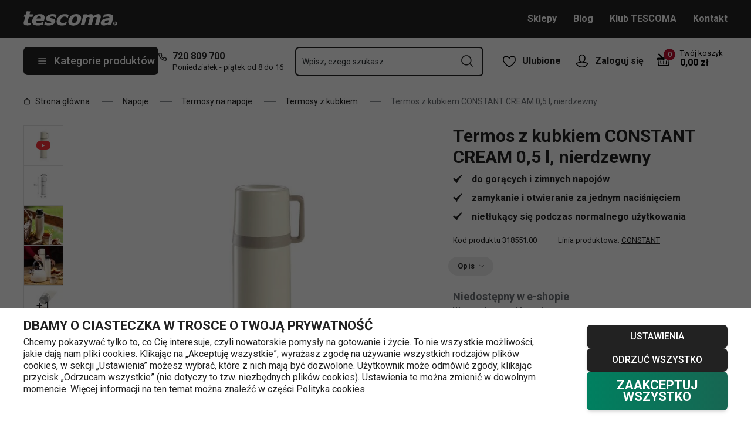

--- FILE ---
content_type: text/html; charset=utf-8
request_url: https://www.tescoma.pl/termos-z-kubkiem-constant-cream-0-5-l-nierdzewny
body_size: 56281
content:
<!DOCTYPE html><html lang="cs"><head><meta charSet="utf-8"/><meta name="viewport" content="width=device-width"/><meta name="apple-mobile-web-app-title" content="Tescoma" class="jsx-4198770443"/><meta name="application-name" content="Tescoma" class="jsx-4198770443"/><meta name="theme-color" content="#bd0d2e" class="jsx-4198770443"/><meta name="msapplication-TileColor" content="#bd0d2e" class="jsx-4198770443"/><link rel="icon" type="image/png" sizes="16x16" href="https://cdn.tescoma.com/favicons/favicon-16x16.png"/><link rel="icon" type="image/png" sizes="32x32" href="https://cdn.tescoma.com/favicons/favicon-32x32.png"/><link rel="icon" type="image/png" sizes="96x96" href="https://cdn.tescoma.com/favicons/favicon-96x96.png"/><link rel="icon" href="https://cdn.tescoma.com/favicons/favicon.ico" sizes="any"/><link rel="icon" type="image/png" sizes="36x36" href="https://cdn.tescoma.com/favicons/android-icon-36x36.png"/><link rel="icon" type="image/png" sizes="48x48" href="https://cdn.tescoma.com/favicons/android-icon-48x48.png"/><link rel="icon" type="image/png" sizes="72x72" href="https://cdn.tescoma.com/favicons/android-icon-72x72.png"/><link rel="icon" type="image/png" sizes="96x96" href="https://cdn.tescoma.com/favicons/android-icon-96x96.png"/><link rel="icon" type="image/png" sizes="144x144" href="https://cdn.tescoma.com/favicons/android-icon-144x144.png"/><link rel="icon" type="image/png" sizes="192x192" href="https://cdn.tescoma.com/favicons/android-icon-192x192.png"/><link rel="apple-touch-icon" href="https://cdn.tescoma.com/favicons/apple-touch-icon.png"/><link rel="apple-touch-icon" sizes="57x57" href="https://cdn.tescoma.com/favicons/apple-icon-57x57.png"/><link rel="apple-touch-icon" sizes="60x60" href="https://cdn.tescoma.com/favicons/apple-icon-60x60.png"/><link rel="apple-touch-icon" sizes="72x72" href="https://cdn.tescoma.com/favicons/apple-icon-72x72.png"/><link rel="apple-touch-icon" sizes="76x76" href="https://cdn.tescoma.com/favicons/apple-icon-76x76.png"/><link rel="apple-touch-icon" sizes="114x114" href="https://cdn.tescoma.com/favicons/apple-icon-114x114.png"/><link rel="apple-touch-icon" sizes="120x120" href="https://cdn.tescoma.com/favicons/apple-icon-120x120.png"/><link rel="apple-touch-icon" sizes="144x144" href="https://cdn.tescoma.com/favicons/apple-icon-144x144.png"/><link rel="apple-touch-icon" sizes="152x152" href="https://cdn.tescoma.com/favicons/apple-icon-152x152.png"/><link rel="apple-touch-icon" sizes="180x180" href="https://cdn.tescoma.com/favicons/apple-icon-180x180.png"/><link rel="apple-touch-icon-precomposed" href="https://cdn.tescoma.com/favicons/apple-icon-precomposed.png"/><link rel="mask-icon" href="https://cdn.tescoma.com/favicons/safari-pinned-tab.svg" color="#5bbad5"/><link rel="manifest" href="https://cdn.tescoma.com/favicons/site.webmanifest"/><meta name="msapplication-config" content="https://cdn.tescoma.com/favicons/browserconfig.xml"/><meta name="msapplication-TileImage" content="https://cdn.tescoma.com/favicons/mstile-150x150.png"/><title>Termos z kubkiem CONSTANT CREAM 0,5 l, nierdzewny</title><meta name="description" content="Nowoczesny i efektywny termos ze stali nierdzewnej z kubkiem.  Co wyróżnia Termos z kubkiem CONSTANT CREAM?  Jest doskonały do przenoszenia i serwowania gorących..."/><meta property="og:site_name" content="Tescoma e-shop"/><meta property="og:locale" content="pl_PL"/><meta property="og:type" content="website"/><meta property="og:title" content="Termos z kubkiem CONSTANT CREAM 0,5 l, nierdzewny"/><meta property="og:description" content="Nowoczesny i efektywny termos ze stali nierdzewnej z kubkiem.  Co wyróżnia Termos z kubkiem CONSTANT CREAM?  Jest doskonały do przenoszenia i serwowania gorących..."/><meta property="og:image" content="https://cdn.tescoma.com/content/images/product/termos-z-kubkiem-constant-cream-0-5-l-nierdzewny_143889.jpg"/><meta property="twitter:card" content="summary_large_image"/><meta property="twitter:domain" content="https://www.tescoma.pl/"/><meta property="twitter:url" content="https://www.tescoma.pl/termos-z-kubkiem-constant-cream-0-5-l-nierdzewny"/><meta property="twitter:title" content="Termos z kubkiem CONSTANT CREAM 0,5 l, nierdzewny"/><meta property="twitter:description" content="Nowoczesny i efektywny termos ze stali nierdzewnej z kubkiem.  Co wyróżnia Termos z kubkiem CONSTANT CREAM?  Jest doskonały do przenoszenia i serwowania gorących..."/><meta property="twitter:image" content="https://cdn.tescoma.com/content/images/product/termos-z-kubkiem-constant-cream-0-5-l-nierdzewny_143889.jpg"/><script type="application/ld+json" id="logo-metadata">[{"@context":"https://schema.org","@type":"Organization","url":"https://www.tescoma.pl/","logo":"https://www.tescoma.pl/images/logo.svg"}]</script><script type="application/ld+json" id="breadcrumbs-metadata">[{"@context":"https://schema.org","@type":"BreadcrumbList","itemListElement":[{"@type":"ListItem","position":1,"name":"Strona główna","item":"https://www.tescoma.pl/"},{"@type":"ListItem","position":2,"name":"Napoje","item":"https://www.tescoma.pl/napoje"},{"@type":"ListItem","position":3,"name":"Termosy na napoje","item":"https://www.tescoma.pl/termosy-na-napoje"},{"@type":"ListItem","position":4,"name":"Termosy z kubkiem","item":"https://www.tescoma.pl/termosy-z-kubkiem"},{"@type":"ListItem","position":5,"name":"Termos z kubkiem CONSTANT CREAM 0,5 l, nierdzewny"}]}]</script><script type="application/ld+json" id="product-metadata">[{"@context":"https://schema.org/","@type":"Product","name":"Termos z kubkiem CONSTANT CREAM 0,5 l, nierdzewny","image":["https://cdn.tescoma.com/content/images/product/termos-z-kubkiem-constant-cream-0-5-l-nierdzewny_143889.jpg","https://cdn.tescoma.com/content/images/product/termos-z-kubkiem-constant-cream-0-5-l-nierdzewny_144846.jpg","https://cdn.tescoma.com/content/images/product/termos-z-kubkiem-constant-cream-0-5-l-nierdzewny_147037.jpg","https://cdn.tescoma.com/content/images/product/termos-z-kubkiem-constant-cream-0-5-l-nierdzewny_147038.jpg","https://cdn.tescoma.com/content/images/product/termos-z-kubkiem-constant-cream-0-5-l-nierdzewny_147039.jpg"],"description":"Nowoczesny i efektywny termos ze stali nierdzewnej z kubkiem.\n\nCo wyróżnia Termos z kubkiem CONSTANT CREAM?\n\nJest doskonały do przenoszenia i serwowania gorących oraz zimnych napojów, wyróżnia się ponadczasowym minimalistycznym designem i modnym wykończeniem w kremowej barwie.\n\n\n\nTermos z kubkiem CONSTANT CREAM wraz z wkładką termoizolacyjną został wykonany z wysokiej jakości stali nierdzewnej. Jest bardzo wytrzymały i praktycznie nietłukący się w przypadku normalnego użytkowania.\n\nKubek do podawania napojów posiada optymalnie ukształtowany uchwyt, który jest wygodny do trzymania, ale nie przeszkadza podczas przenoszenia i przechowywania termosu.\n\n\n\nTermos został wyposażony w poręczne zamknięcie, które otworzysz i zamkniesz za jednym naciśnięciem oraz wysokiej jakości silikonową uszczelkę, która utrzymuje napoje gorące lub zimne nawet przy częstym nalewaniu.\n\nJakie są inne zalety Termosu z kubkiem CONSTANT CREAM?\n\n\ndno zostało wykonane z wytrzymałego tworzywa sztucznego\ntermos jest stabilny i nie uszkadza gładkich powierzchni.\n\n\n\nMateriał: Wysokiej jakości stal nierdzewna i wytrzymałe tworzywo sztuczne, uszczelka z wysokiej jakości silikonu.Czyszczenie: Myć pod bieżącą wodą z użyciem zwykłych środków czystości, nie myć w zmywarce.Gwarancja: 5-letnia.","sku":"318551.00","mpn":"8595028401974","aggregateRating":{"@type":"AggregateRating","ratingValue":0,"reviewCount":0},"brand":{"@type":"Brand","name":"CONSTANT"},"offers":{"@type":"Offer","url":"https://www.tescoma.pl/termos-z-kubkiem-constant-cream-0-5-l-nierdzewny","priceCurrency":"PLN","price":109,"itemCondition":"https://schema.org/NewCondition","availability":"https://schema.org/OutOfStock"}}]</script><link rel="alternate" hrefLang="cs-CZ" href="https://www.tescoma.cz/termoska-s-hrnickem-constant-cream-0-5-l-nerez"/><link rel="alternate" hrefLang="sk-SK" href="https://www.tescoma.sk/termoska-s-hrncekom-constant-cream-0-5-l-nerez"/><link rel="alternate" hrefLang="pl-PL" href="https://www.tescoma.pl/termos-z-kubkiem-constant-cream-0-5-l-nierdzewny"/><link rel="alternate" hrefLang="hu-HU" href="https://www.tescoma.hu/constant-cream-termosz-bogrevel-0-5-l-rozsdamentes-acel"/><link rel="alternate" hrefLang="de-DE" href="https://www.tescoma.de/thermosflasche-mit-tasse-constant-cream-0-5-l-aus-edelstahl"/><link rel="alternate" hrefLang="es-ES" href="https://www.tescoma.es/termo-con-taza-constant-cream-0-5-l-acero-inoxidable"/><link rel="alternate" hrefLang="pt-PT" href="https://www.tescoma.pt/termos-c-chavena-constant-cream-0-5-l-aco-inoxidavel"/><link rel="alternate" hrefLang="en-GB" href="https://www.tescoma.uk/vacuum-flask-with-cup-constant-cream-0-5-l-stainless-steel"/><link rel="alternate" hrefLang="it-IT" href="https://www.tescoma.it/termos-con-tazza-constant-cream-0-5-l-acciaio-inox"/><link rel="alternate" hrefLang="de-AT" href="https://www.tescoma.at/thermosflasche-mit-tasse-constant-cream-0-5-l-aus-edelstahl"/><link rel="preload" as="image" imageSrcSet="https://cdn.tescoma.com/content/images/product/termos-z-kubkiem-constant-cream-0-5-l-nierdzewny_143889.jpg?width=256 256w, https://cdn.tescoma.com/content/images/product/termos-z-kubkiem-constant-cream-0-5-l-nierdzewny_143889.jpg?width=384 384w, https://cdn.tescoma.com/content/images/product/termos-z-kubkiem-constant-cream-0-5-l-nierdzewny_143889.jpg?width=640 640w, https://cdn.tescoma.com/content/images/product/termos-z-kubkiem-constant-cream-0-5-l-nierdzewny_143889.jpg?width=750 750w, https://cdn.tescoma.com/content/images/product/termos-z-kubkiem-constant-cream-0-5-l-nierdzewny_143889.jpg?width=828 828w, https://cdn.tescoma.com/content/images/product/termos-z-kubkiem-constant-cream-0-5-l-nierdzewny_143889.jpg?width=1080 1080w, https://cdn.tescoma.com/content/images/product/termos-z-kubkiem-constant-cream-0-5-l-nierdzewny_143889.jpg?width=1200 1200w, https://cdn.tescoma.com/content/images/product/termos-z-kubkiem-constant-cream-0-5-l-nierdzewny_143889.jpg?width=1920 1920w, https://cdn.tescoma.com/content/images/product/termos-z-kubkiem-constant-cream-0-5-l-nierdzewny_143889.jpg?width=2048 2048w" imageSizes="(min-width: 768px) 33vw, 100vw" fetchpriority="high"/><meta name="next-head-count" content="35"/><link rel="preload" href="https://cdn.tescoma.com/_next/static/media/2c07349e02a7b712-s.p.woff2" as="font" type="font/woff2" crossorigin="anonymous" data-next-font="size-adjust"/><link rel="preload" href="https://cdn.tescoma.com/_next/static/media/47cbc4e2adbc5db9-s.p.woff2" as="font" type="font/woff2" crossorigin="anonymous" data-next-font="size-adjust"/><link rel="preload" href="https://cdn.tescoma.com/_next/static/css/f20964d5f14a625b.css" as="style"/><link rel="stylesheet" href="https://cdn.tescoma.com/_next/static/css/f20964d5f14a625b.css" data-n-g=""/><noscript data-n-css=""></noscript><script defer="" nomodule="" src="https://cdn.tescoma.com/_next/static/chunks/polyfills-78c92fac7aa8fdd8.js"></script><script defer="" src="https://cdn.tescoma.com/_next/static/chunks/4671-8cf29c705ba567f1.js"></script><script defer="" src="https://cdn.tescoma.com/_next/static/chunks/41-1910e7ef9e566b6c.js"></script><script defer="" src="https://cdn.tescoma.com/_next/static/chunks/841.9a5d4ce3e1de2d2c.js"></script><script src="https://cdn.tescoma.com/_next/static/chunks/webpack-f03f3eeb0a6df5bb.js" defer=""></script><script src="https://cdn.tescoma.com/_next/static/chunks/framework-48f7da9868157f5e.js" defer=""></script><script src="https://cdn.tescoma.com/_next/static/chunks/main-072ce532f286fa22.js" defer=""></script><script src="https://cdn.tescoma.com/_next/static/chunks/pages/_app-7ad2580b0ca1a3b2.js" defer=""></script><script src="https://cdn.tescoma.com/_next/static/chunks/8764-bf74ce324097aa8e.js" defer=""></script><script src="https://cdn.tescoma.com/_next/static/chunks/pages/products/%5BproductSlug%5D-aff5bfc42cef69a1.js" defer=""></script><script src="https://cdn.tescoma.com/_next/static/vW9UrPzVXnvMCBoQYY_Ow/_buildManifest.js" defer=""></script><script src="https://cdn.tescoma.com/_next/static/vW9UrPzVXnvMCBoQYY_Ow/_ssgManifest.js" defer=""></script><style id="__jsx-4198770443">html{font-family:'__Roboto_f44b2d', '__Roboto_Fallback_f44b2d'}</style><style data-styled="" data-styled-version="5.3.5"></style></head><body><div id="__next"> <div class="Toastify"></div><span aria-atomic="true" aria-live="polite" class="sr-only" tabindex="-1"></span><nav aria-label="Pomiń nawigację"><ul><li><a href="#main-content" tabindex="0" class="absolute left-0 -translate-x-[1500rem] focus-visible:top-0 focus-visible:translate-x-0 z-aboveOverlay w-full bg-blueVeryLight p-2 text-center text-body font-semibold no-underline">Przejdź do głównej zawartości</a></li><li><a href="#search-input" tabindex="0" class="absolute left-0 -translate-x-[1500rem] focus-visible:top-0 focus-visible:translate-x-0 z-aboveOverlay w-full bg-blueVeryLight p-2 text-center text-body font-semibold no-underline">Przejdź do wyszukiwania</a></li><li><a href="#main-navigation" tabindex="0" class="absolute left-0 -translate-x-[1500rem] focus-visible:top-0 focus-visible:translate-x-0 z-aboveOverlay w-full bg-blueVeryLight p-2 text-center text-body font-semibold no-underline">Przejdź do nawigacji</a></li></ul></nav><div class="relative z-menu aspect-[40/11] w-screen items-center justify-center md:aspect-auto md:w-auto md:block block" style="background-color:#dc052b"><div class="" data-testid="layout-webline"><div class="px-5 pt-0 xl:mx-auto xl:mt-0 xl:w-layout"><div class="font-small flex w-full items-center justify-center text-center font-bold leading-6"><a tabindex="0" title="Link na pasku powiadomień" href="https://www.tescoma.pl/tydzien-z-tescoma"><div class="hidden aspect-[240/13] w-[1200px] max-w-[100vw] cursor-pointer md:block"><img alt="Obraz na pasku powiadomień" data-testid="basic-image" loading="lazy" decoding="async" data-nimg="fill" class="responsive-image block object-contain focus-visible:outline-none" style="position:absolute;height:100%;width:100%;left:0;top:0;right:0;bottom:0;color:transparent" sizes="(min-width: 1440px) 1440px, 100vw" srcSet="https://cdn.tescoma.com/content/images/notificationBar/web/166908.png?width=640 640w, https://cdn.tescoma.com/content/images/notificationBar/web/166908.png?width=750 750w, https://cdn.tescoma.com/content/images/notificationBar/web/166908.png?width=828 828w, https://cdn.tescoma.com/content/images/notificationBar/web/166908.png?width=1080 1080w, https://cdn.tescoma.com/content/images/notificationBar/web/166908.png?width=1200 1200w, https://cdn.tescoma.com/content/images/notificationBar/web/166908.png?width=1920 1920w, https://cdn.tescoma.com/content/images/notificationBar/web/166908.png?width=2048 2048w" src="https://cdn.tescoma.com/content/images/notificationBar/web/166908.png?width=2048"/></div></a><a tabindex="0" title="Link na pasku powiadomień" href="https://www.tescoma.pl/tydzien-z-tescoma"><div class="my-0 -mx-5 block cursor-pointer md:hidden"><img alt="Obraz na pasku powiadomień" data-testid="basic-image" loading="lazy" decoding="async" data-nimg="fill" class="responsive-image block object-contain focus-visible:outline-none" style="position:absolute;height:100%;width:100%;left:0;top:0;right:0;bottom:0;color:transparent" sizes="(min-width: 1440px) 1440px, 100vw" srcSet="https://cdn.tescoma.com/content/images/notificationBar/mobile/166909.png?width=640 640w, https://cdn.tescoma.com/content/images/notificationBar/mobile/166909.png?width=750 750w, https://cdn.tescoma.com/content/images/notificationBar/mobile/166909.png?width=828 828w, https://cdn.tescoma.com/content/images/notificationBar/mobile/166909.png?width=1080 1080w, https://cdn.tescoma.com/content/images/notificationBar/mobile/166909.png?width=1200 1200w, https://cdn.tescoma.com/content/images/notificationBar/mobile/166909.png?width=1920 1920w, https://cdn.tescoma.com/content/images/notificationBar/mobile/166909.png?width=2048 2048w" src="https://cdn.tescoma.com/content/images/notificationBar/mobile/166909.png?width=2048"/></div></a></div></div></div></div><div class="vl:menu-gradient relative z-menu mb-5 bg-primary" data-testid="layout-header"><div class="flex w-full flex-wrap justify-between vl:px-5 xl:mx-auto xl:w-layout"><div class="flex h-11 flex-1 items-center justify-between vl:h-16 vl:shrink-0 vl:grow vl:basis-full"><a tabindex="0" class="flex h-full max-w-[160px] items-center notVl:max-w-[120px] notVl:py-1 notVl:pr-4 notVl:pl-5" title="Przejdź do strony głównej" href="/"><div class="relative h-[27px] w-[84px] lg:w-[169px]"><img alt="Tescoma" data-testid="basic-image" loading="lazy" decoding="async" data-nimg="fill" class="responsive-image block object-contain focus-visible:outline-none" style="position:absolute;height:100%;width:100%;left:0;top:0;right:0;bottom:0;color:transparent" sizes="(min-width: 1024px) 169px, 84px" srcSet="/images/logo.svg 16w, /images/logo.svg 32w, /images/logo.svg 48w, /images/logo.svg 64w, /images/logo.svg 96w, /images/logo.svg 128w, /images/logo.svg 256w, /images/logo.svg 384w, /images/logo.svg 640w, /images/logo.svg 750w, /images/logo.svg 828w, /images/logo.svg 1080w, /images/logo.svg 1200w, /images/logo.svg 1920w, /images/logo.svg 2048w" src="/images/logo.svg"/></div></a><div class="notVl:hidden"><a tabindex="0" class="ml-7 no-underline text-white font-bold hover:text-white hover:underline" href="/sklepy">Sklepy</a><a tabindex="0" class="ml-7 no-underline text-white font-bold hover:text-white hover:underline" target="_self" href="https://www.tescoma.pl/tescoma-blog">Blog</a><a tabindex="0" class="ml-7 no-underline text-white font-bold hover:text-white hover:underline" target="_self" href="https://www.tescoma.pl/klub-tescoma">Klub TESCOMA</a><a tabindex="0" class="ml-7 no-underline text-white font-bold hover:text-white hover:underline" target="_self" href="https://www.tescoma.pl/kontakt">Kontakt</a></div></div><div class="flex w-[135px] flex-1 justify-end bg-primary vl:hidden"><ul class="flex h-full vl:not-last:mr-2.5" data-testid="layout-header-menuiconic"><li class="relative space-x-1 self-center notVl:h-[45px] notVl:w-[45px] notVl:items-center notVl:justify-center notVl:space-x-0 notVl:bg-primary notVl:text-white"><a tabindex="0" title="Otwórz Ulubione" class="flex h-full w-full cursor-pointer items-center justify-center font-bold text-currentColor no-underline transition-all vl:h-[48px] vl:rounded-md vl:px-3 vl:hover:bg-white vl:hover:no-underline notVl:hover:text-white" href="/popularne-produkty"><div class="relative"><svg class="mr-2.5 h-6 w-6 stroke-white text-currentColor vl:stroke-black notVl:mr-0" xmlns="http://www.w3.org/2000/svg" viewBox="0 0 24 24"><path d="M12 21.8s4.1-1.4 8.1-6.6c3.6-4.8 2.4-10.1-1.6-10.9-4.6-.9-6.5 3.2-6.5 3.2s-1.9-4.1-6.5-3.2c-3.9.8-5.2 6.1-1.6 10.9 3.9 5.2 8.1 6.6 8.1 6.6Z" style="stroke-linecap:round;stroke-linejoin:round;stroke-width:1.5px;fill:none"></path></svg></div><span class="notVl:hidden">Ulubione</span></a></li><li class="relative space-x-1 self-center notVl:h-[45px] notVl:w-[45px] notVl:items-center notVl:justify-center notVl:space-x-0 notVl:bg-primary notVl:text-white" data-testid="layout-header-menuiconic-2"><div class="flex h-full w-full cursor-pointer items-center justify-center font-bold no-underline transition-all vl:h-[48px] vl:rounded-md vl:px-3 vl:hover:bg-white vl:hover:no-underline"><button tabindex="0" aria-label="Otwórz menu użytkownika" class="text-currentColor"><svg class="mr-2.5 h-6 w-6 stroke-white text-currentColor vl:stroke-black notVl:mr-0" xmlns="http://www.w3.org/2000/svg" viewBox="0 0 24 24"><path d="M7.1 8.7V6.5c0-2.7 2.2-4.9 4.9-4.9s4.9 2.2 4.9 4.9v2.2c0 2.7-2.2 4.9-4.9 4.9s-4.9-2.2-4.9-4.9Z" style="stroke-linecap:round;stroke-width:1.5px;stroke-miterlimit:10;fill:none"></path><path d="M21.8 17c-2.1 3.2-5.7 5.3-9.8 5.3S4.3 20.2 2.2 17c.9-1 2.1-1.7 3.5-2l6.3-1.4 6.3 1.4c1.4.3 2.6 1 3.5 2Z" style="stroke-linejoin:round;stroke-linecap:round;stroke-width:1.5px;fill:none"></path></svg></button><span class="notVl:hidden">Zaloguj się</span></div></li></ul><div class="items-center flex inset-0 justify-center fixed bg-black/60 cursor-pointer opacity-0 pointer-events-none transition-opacity z-overlay"></div><div class="relative border-x vl:border-none"><div class="flex h-11 w-11 cursor-pointer items-center justify-center text-description outline-0"><a tabindex="0" class="relative flex h-full w-full items-center justify-center text-white no-underline transition-colors hover:text-white hover:no-underline vl:text-primary" href="/koszyk"><svg class="h-6 w-6 stroke-white vl:stroke-black" xmlns="http://www.w3.org/2000/svg" version="1.1" viewBox="0 0 24 24"><path d="m2.6 10.8.6 8.4c0 .9.8 1.6 1.7 1.6h14.2c.9 0 1.7-.7 1.7-1.6l.6-8.4" style="stroke-miterlimit:10;stroke-width:1.5px;fill:none"></path><path d="m16.5 18.5.4-5.4M7.5 18.5l-.4-5.4M18.9 10.8h2.6c.5 0 .8-.3.9-.8v-.9c.1-.5-.3-1-.8-1h-10M12 13.1v5.4" style="stroke-width:1.5px;stroke-miterlimit:10;fill:none;stroke-linecap:round;stroke-linejoin:round"></path><path d="M9.7 8.2H2.5c-.5 0-.9.4-.9 1v.9c.1.4.5.8.9.8H12c.8 0 1.2-.9.6-1.5l-7.8-8c-.2-.2-.6-.2-.9 0h0c-.2.2-.2.6 0 .9l8.4 8.4" style="stroke-miterlimit:10;stroke-width:1.5px;stroke-linecap:round;fill:none"></path></svg><span aria-live="polite" aria-busy="true"><span class="react-loading-skeleton absolute right-1 top-1 flex h-5 w-5 rounded-full" style="--animation-duration:1s;--base-color:#eeeeee;--highlight-color:#cdcdcd">‌</span><br/></span></a></div></div></div><div class="flex items-center justify-start vl:h-[80px] vl:gap-x-4 notVl:bg-primary"><button type="button" tabindex="0" class="cursor-pointer outline-0 border-0 group inline-flex w-auto justify-center items-center text-center no-underline transition-colors ease-defaultTransition duration-200 !leading-5 active:scale-95 font-medium min-h-[40px] py-[9px] px-3 text-body [&amp;&gt;svg:first-child]:mr-3 [&amp;&gt;svg:last-child:not(:first-child)]:ml-3 bg-primary text-white hover:text-white hover:bg-[#3b3b3b] select-none rounded-none vl:h-12 vl:rounded-md vl:bg-primary vl:text-description notVl:h-full notVl:w-full notVl:text-small notVl:font-bold notVl:uppercase vl:w-[230px] vl:z-auto notVl:bg-primary notVl:text-white notVl:hover:bg-primary notVl:hover:text-white [&amp;&gt;svg]:hover:text-white" data-testid="layout-header-navigation-hamburger-button" id="main-navigation"><svg class="icon mr-3 h-4 w-4 min-w-[16px] notVl:text-white notVl:hover:text-white" viewBox="0 0 20 20" fill="none" xmlns="http://www.w3.org/2000/svg"><path d="M2.5 10H17.5" stroke="currentColor" stroke-width="2" stroke-linecap="round" stroke-linejoin="round"></path><path d="M2.5 5H17.5" stroke="currentColor" stroke-width="2" stroke-linecap="round" stroke-linejoin="round"></path><path d="M2.5 15H17.5" stroke="currentColor" stroke-width="2" stroke-linecap="round" stroke-linejoin="round"></path></svg><span class="vl:hidden">Menu</span><span class="hidden whitespace-nowrap vl:block">Kategorie produktów</span></button><div class="pr-5 vl:pr-0 hidden vl:block text-primary"><div class="flex h-5 items-center"><div class="h-full w-6"><svg class="icon text-currentColor" viewBox="0 0 512 512" xmlns="http://www.w3.org/2000/svg"><path d="M73.698 2.5c-41.49-.077-74.72 36.314-70.901 77.635a25.353 25.353 0 0 0 0 .346c7.961 74.689 33.436 146.425 74.317 209.435.02.03.03.069.05.1.012.018.037.03.05.049a472.057 472.057 0 0 0 145.118 144.871c.013.009.037-.008.05 0a480.098 480.098 0 0 0 209.039 74.219 25.353 25.353 0 0 0 .445.05c41.33 3.686 77.661-29.557 77.635-71.05v-68.673a25.353 25.353 0 0 0-6.14-16.438c-6.844-27.567-25.942-51.047-55.156-55.156a25.353 25.353 0 0 0-.198 0c-20.099-2.644-39.869-7.59-58.87-14.656h-.098c-25.934-9.696-55.337-3.446-75.06 15.992a25.353 25.353 0 0 0-.1.1l-13.665 13.615c-40.9-26.304-75.362-60.7-101.746-101.549l13.566-13.566a25.353 25.353 0 0 0 .148-.099c19.508-19.704 25.784-49.157 15.993-75.11a269.681 269.681 0 0 1-14.656-58.72 25.353 25.353 0 0 0-.05-.248c-5.022-35.17-35.672-61.504-71.197-61.147H73.697zm-.1 50.7a25.353 25.353 0 0 0 .1 0h68.821a25.353 25.353 0 0 0 .248 0c10.492-.105 19.064 7.24 20.547 17.626a320.18 320.18 0 0 0 17.379 69.614 25.353 25.353 0 0 0 .05.1c2.826 7.492 1.055 15.741-4.605 21.487l-29.064 29.014a25.353 25.353 0 0 0-4.11 30.5 392.043 392.043 0 0 0 147.15 146.901 25.353 25.353 0 0 0 30.45-4.11l29.063-29.013c5.763-5.651 14.127-7.444 21.686-4.605a25.353 25.353 0 0 0 .05 0 320.538 320.538 0 0 0 69.811 17.379c10.54 1.482 17.902 10.215 17.627 20.745a25.353 25.353 0 0 0 0 .644v68.722c.008 12.449-9.947 21.488-22.33 20.449-66.505-7.27-130.39-29.9-186.56-66.247a25.353 25.353 0 0 0-.199-.149c-52.27-33.146-96.627-77.363-129.87-129.572a25.353 25.353 0 0 0-.098-.198C83.194 206.199 60.452 142.06 53.299 75.332 52.257 63.048 61.24 53.168 73.6 53.2z" fill="currentColor"></path></svg></div><a tabindex="0" class="font-bold text-inherit no-underline hover:text-inherit hover:no-underline" href="tel:+48720809700" aria-label="7-2-0-8-0-9-7-0-0">720 809 700</a></div><div class="h-4 pl-6 text-tiny notVl:hidden">Poniedziałek - piątek od 8 do 16</div></div></div><div class="flex items-center vl:h-[80px] vl:flex-1 vl:gap-x-2 vl:px-3 xl:px-5 notVl:w-full"><div class="h-[48px] w-full lg:relative" id="autocomplete-container"><div class="items-center inset-0 justify-center fixed bg-black/60 cursor-pointer opacity-0 pointer-events-none transition-opacity z-aboveMenu hidden vl:block"></div><div class="relative lg:absolute lg:left-0 lg:top-0 lg:w-full"><form class="relative flex w-full"><div style="pointer-events:auto" class="relative w-full"><input id="search-input" name="autocompleteSearchQuery" placeholder="Wpisz, czego szukasz" type="search" class="peer box-border border-solid bg-white font-normal text-primary w-appearance-none [-moz-appearance:textfield] px-2 pt-5 h-[50px] placeholder:text-transparent disabled/read-only:pointer-events-none disabled/read-only:cursor-no-drop disabled/read-only:bg-opacity-50 disabled/read-only:text-grayDark focus:border-borderFocus focus:outline focus:outline-[3px] focus:outline-outlineFocus webkit-autofill:!bg-white webkit-autofill:!shadow-input webkit-autofill:hover:!bg-white webkit-autofill:hover:!shadow-input webkit-autofill:focus:!bg-white webkit-autofill:focus:!shadow-input internal-autofill-selected:!bg-white internal-autofill-selected:!shadow-input mb-0 w-full rounded-none border-2 border-t-0 border-primary pr-11 text-body placeholder:text-ellipsis vl:rounded-md vl:border-t-2" autoComplete="off" data-testid="layout-header-search-autocomplete-input" value=""/><button tabindex="0" aria-label="Prześlij formularz wyszukiwania" class="absolute top-3 right-4 h-6 w-6 cursor-pointer border-none bg-transparent" type="submit"><svg class="icon h-5 w-5" xmlns="http://www.w3.org/2000/svg" viewBox="0 0 512 512"><path d="M225.772 2.5C102.663 2.5 2.5 102.663 2.5 225.772c0 123.116 100.163 223.272 223.272 223.272 123.116 0 223.272-100.156 223.272-223.272C449.044 102.663 348.888 2.5 225.772 2.5zm0 405.326c-100.383 0-182.053-81.67-182.053-182.053S125.39 43.719 225.772 43.719s182.053 81.67 182.053 182.053-81.67 182.054-182.053 182.054z" fill="currentColor"></path><path d="M503.461 474.319L385.3 356.156c-8.052-8.051-21.091-8.051-29.143 0-8.051 8.045-8.051 21.098 0 29.143L474.32 503.46a20.538 20.538 0 0 0 14.571 6.039 20.551 20.551 0 0 0 14.571-6.039c8.052-8.044 8.052-21.098 0-29.142z" fill="currentColor"></path></svg></button><label for="search-input" class="absolute left-3 z-two block text-small leading-3 text-grayVeryDark transition-all duration-200 ease-defaultTransition peer-readonly:bg-opacity-50 peer-readonly:pointer-events-none peer-readonly:cursor-no-drop peer-disabled:pointer-events-none peer-disabled:cursor-no-drop peer-disabled:bg-opacity-50 peer-disabled:text-grayDark peer-focus:transform-none top-1/2 -translate-y-1/2 peer-focus:top-2 peer-focus:text-tiny">Wpisz, czego szukasz</label></div></form></div></div></div><div class="flex items-center justify-end gap-x-0 notVl:hidden min-w-[280px]"><ul class="flex h-full vl:not-last:mr-2.5" data-testid="layout-header-menuiconic"><li class="relative space-x-1 self-center notVl:h-[45px] notVl:w-[45px] notVl:items-center notVl:justify-center notVl:space-x-0 notVl:bg-primary notVl:text-white"><a tabindex="0" title="Otwórz Ulubione" class="flex h-full w-full cursor-pointer items-center justify-center font-bold text-currentColor no-underline transition-all vl:h-[48px] vl:rounded-md vl:px-3 vl:hover:bg-white vl:hover:no-underline notVl:hover:text-white" href="/popularne-produkty"><div class="relative"><svg class="mr-2.5 h-6 w-6 stroke-white text-currentColor vl:stroke-black notVl:mr-0" xmlns="http://www.w3.org/2000/svg" viewBox="0 0 24 24"><path d="M12 21.8s4.1-1.4 8.1-6.6c3.6-4.8 2.4-10.1-1.6-10.9-4.6-.9-6.5 3.2-6.5 3.2s-1.9-4.1-6.5-3.2c-3.9.8-5.2 6.1-1.6 10.9 3.9 5.2 8.1 6.6 8.1 6.6Z" style="stroke-linecap:round;stroke-linejoin:round;stroke-width:1.5px;fill:none"></path></svg></div><span class="notVl:hidden">Ulubione</span></a></li><li class="relative space-x-1 self-center notVl:h-[45px] notVl:w-[45px] notVl:items-center notVl:justify-center notVl:space-x-0 notVl:bg-primary notVl:text-white" data-testid="layout-header-menuiconic-2"><div class="flex h-full w-full cursor-pointer items-center justify-center font-bold no-underline transition-all vl:h-[48px] vl:rounded-md vl:px-3 vl:hover:bg-white vl:hover:no-underline"><button tabindex="0" aria-label="Otwórz menu użytkownika" class="text-currentColor"><svg class="mr-2.5 h-6 w-6 stroke-white text-currentColor vl:stroke-black notVl:mr-0" xmlns="http://www.w3.org/2000/svg" viewBox="0 0 24 24"><path d="M7.1 8.7V6.5c0-2.7 2.2-4.9 4.9-4.9s4.9 2.2 4.9 4.9v2.2c0 2.7-2.2 4.9-4.9 4.9s-4.9-2.2-4.9-4.9Z" style="stroke-linecap:round;stroke-width:1.5px;stroke-miterlimit:10;fill:none"></path><path d="M21.8 17c-2.1 3.2-5.7 5.3-9.8 5.3S4.3 20.2 2.2 17c.9-1 2.1-1.7 3.5-2l6.3-1.4 6.3 1.4c1.4.3 2.6 1 3.5 2Z" style="stroke-linejoin:round;stroke-linecap:round;stroke-width:1.5px;fill:none"></path></svg></button><span class="notVl:hidden">Zaloguj się</span></div></li></ul><div class="items-center flex inset-0 justify-center fixed bg-black/60 cursor-pointer opacity-0 pointer-events-none transition-opacity z-overlay"></div><div class="relative flex grow justify-end"><a tabindex="0" class="defaultTransition flex items-end rounded-md pt-2.5 pr-2 pb-5 text-black no-underline hover:text-black hover:no-underline" href="/koszyk"><span class="relative flex text-h6"><svg class="h-6 w-6 stroke-white vl:stroke-black" xmlns="http://www.w3.org/2000/svg" version="1.1" viewBox="0 0 24 24"><path d="m2.6 10.8.6 8.4c0 .9.8 1.6 1.7 1.6h14.2c.9 0 1.7-.7 1.7-1.6l.6-8.4" style="stroke-miterlimit:10;stroke-width:1.5px;fill:none"></path><path d="m16.5 18.5.4-5.4M7.5 18.5l-.4-5.4M18.9 10.8h2.6c.5 0 .8-.3.9-.8v-.9c.1-.5-.3-1-.8-1h-10M12 13.1v5.4" style="stroke-width:1.5px;stroke-miterlimit:10;fill:none;stroke-linecap:round;stroke-linejoin:round"></path><path d="M9.7 8.2H2.5c-.5 0-.9.4-.9 1v.9c.1.4.5.8.9.8H12c.8 0 1.2-.9.6-1.5l-7.8-8c-.2-.2-.6-.2-.9 0h0c-.2.2-.2.6 0 .9l8.4 8.4" style="stroke-miterlimit:10;stroke-width:1.5px;stroke-linecap:round;fill:none"></path></svg><span aria-live="polite" aria-busy="true"><span class="react-loading-skeleton absolute -top-2 -right-2 flex h-5 w-5 rounded-full" style="--animation-duration:1s;--base-color:#eeeeee;--highlight-color:#e3e4ec">‌</span><br/></span></span><div class="ml-4 font-bold leading-4" data-testid="layout-header-cart-totalprice"><div class="text-tiny font-normal">Twój koszyk</div><span aria-live="polite" aria-busy="true"><span class="react-loading-skeleton h-4 w-14" style="--animation-duration:1s;--base-color:#eeeeee;--highlight-color:#e3e4ec">‌</span><br/></span></div></a></div></div></div></div><main aria-label="Główna zawartość: Termos z kubkiem CONSTANT CREAM 0,5 l, nierdzewny" id="main-content"><div class="" data-testid="layout-webline"><div class="px-5 pt-0 xl:mx-auto xl:mt-0 xl:w-layout"><div data-testid="layout-breadcrumbs" class="-mt-2 mb-6 flex items-center text-small notLg:mb-5 notLg:text-primary"><svg class="icon mr-1 h-3 w-3 rotate-90 lg:hidden" fill="none" viewBox="0 0 24 24" xmlns="http://www.w3.org/2000/svg"><path d="m23.254 6.2185-11.254 11.254-11.254-11.254" stroke="currentColor" stroke-linejoin="round" stroke-width="2.1101"></path></svg><a tabindex="0" class="mr-4 flex items-center py-2 pr-1 text-primary no-underline notLg:hidden notLg:last-of-type:[display:initial]" data-testid="layout-breadcrumbs-item-root" href="/"><svg class="icon mr-2 h-3 w-3 notLg:hidden" viewBox="0 0 12 13" fill="none" xmlns="http://www.w3.org/2000/svg"><path d="M1.5 5 6 1.5 10.5 5v5.5a1 1 0 0 1-1 1h-7a1 1 0 0 1-1-1V5Z" stroke="currentColor" stroke-width="1.5" stroke-linecap="round" stroke-linejoin="round"></path></svg>Strona główna</a><span class="mr-4 h-0 w-5 border-b border-solid border-grayDarker -indent-[9999px] notLg:hidden">/</span><a tabindex="0" class="mr-4 flex items-center py-2 pr-1 text-primary no-underline notLg:hidden notLg:last-of-type:[display:initial]" data-testid="layout-breadcrumbs-item-root" href="/napoje">Napoje</a><span class="mr-4 h-0 w-5 border-b border-solid border-grayDarker -indent-[9999px] notLg:hidden">/</span><a tabindex="0" class="mr-4 flex items-center py-2 pr-1 text-primary no-underline notLg:hidden notLg:last-of-type:[display:initial]" data-testid="layout-breadcrumbs-item-root" href="/termosy-na-napoje">Termosy na napoje</a><span class="mr-4 h-0 w-5 border-b border-solid border-grayDarker -indent-[9999px] notLg:hidden">/</span><a tabindex="0" class="mr-4 flex items-center py-2 pr-1 text-primary no-underline notLg:hidden notLg:last-of-type:[display:initial]" data-testid="layout-breadcrumbs-item-root" href="/termosy-z-kubkiem">Termosy z kubkiem</a><span class="mr-4 h-0 w-5 border-b border-solid border-grayDarker -indent-[9999px] notLg:hidden">/</span><span class="mr-4 text-grayDark notLg:hidden ">Termos z kubkiem CONSTANT CREAM 0,5 l, nierdzewny</span></div></div></div><div class="" data-testid="layout-webline"><div class="px-5 pt-0 xl:mx-auto xl:mt-0 xl:w-layout"><div class="mb-10 flex flex-col flex-wrap lg:mb-2 lg:flex-row" data-testid=""><h1 class="text-h4 font-bold text-primary mb-2 lg:hidden" data-testid="pages-productdetail-name">Termos z kubkiem CONSTANT CREAM 0,5 l, nierdzewny</h1><div class="relative mb-7 lg:mb-0 lg:w-[calc(100%-346px)] vl:w-[calc(100%-508px)] [&amp;&gt;div]:w-full [&amp;&gt;div]:overflow-hidden [&amp;&gt;div]:text-[0]" data-testid="pages-productdetail-gallery"><div class="w-full lg:flex lg:items-start"><button class="relative my-0 mx-auto block h-[335px] w-full max-w-[600px] lg:order-1 lg:h-[600px] lg:self-stretch" tabindex="0"><img alt="Obraz Termos z kubkiem CONSTANT CREAM 0,5 l, nierdzewny" data-testid="basic-image" fetchpriority="high" decoding="async" data-nimg="fill" class="responsive-image block object-contain focus-visible:outline-none" style="position:absolute;height:100%;width:100%;left:0;top:0;right:0;bottom:0;color:transparent" sizes="(min-width: 768px) 33vw, 100vw" srcSet="https://cdn.tescoma.com/content/images/product/termos-z-kubkiem-constant-cream-0-5-l-nierdzewny_143889.jpg?width=256 256w, https://cdn.tescoma.com/content/images/product/termos-z-kubkiem-constant-cream-0-5-l-nierdzewny_143889.jpg?width=384 384w, https://cdn.tescoma.com/content/images/product/termos-z-kubkiem-constant-cream-0-5-l-nierdzewny_143889.jpg?width=640 640w, https://cdn.tescoma.com/content/images/product/termos-z-kubkiem-constant-cream-0-5-l-nierdzewny_143889.jpg?width=750 750w, https://cdn.tescoma.com/content/images/product/termos-z-kubkiem-constant-cream-0-5-l-nierdzewny_143889.jpg?width=828 828w, https://cdn.tescoma.com/content/images/product/termos-z-kubkiem-constant-cream-0-5-l-nierdzewny_143889.jpg?width=1080 1080w, https://cdn.tescoma.com/content/images/product/termos-z-kubkiem-constant-cream-0-5-l-nierdzewny_143889.jpg?width=1200 1200w, https://cdn.tescoma.com/content/images/product/termos-z-kubkiem-constant-cream-0-5-l-nierdzewny_143889.jpg?width=1920 1920w, https://cdn.tescoma.com/content/images/product/termos-z-kubkiem-constant-cream-0-5-l-nierdzewny_143889.jpg?width=2048 2048w" src="https://cdn.tescoma.com/content/images/product/termos-z-kubkiem-constant-cream-0-5-l-nierdzewny_143889.jpg?width=2048"/></button><ul class="mt-2 flex flex-row justify-center gap-4 lg:relative lg:mr-6 lg:mt-0 lg:w-[100px] lg:flex-shrink-0 lg:flex-col"><li class="relative block h-14 w-14 cursor-pointer border border-grayMidDarker hover:border-primary lg:duration-200 lg:ease-defaultTransition sm:w-[68px] sm:h-[68px]"><img alt="Video Termos z kubkiem CONSTANT CREAM 0,5 l, nierdzewny" data-testid="basic-image" loading="lazy" width="66" height="66" decoding="async" data-nimg="1" class="responsive-image block object-contain focus-visible:outline-none mix-blend-multiply" style="color:transparent" srcSet="https://cdn.tescoma.com/content/images/product/termos-z-kubkiem-constant-cream-0-5-l-nierdzewny_143889.jpg?width=96 1x, https://cdn.tescoma.com/content/images/product/termos-z-kubkiem-constant-cream-0-5-l-nierdzewny_143889.jpg?width=256 2x" src="https://cdn.tescoma.com/content/images/product/termos-z-kubkiem-constant-cream-0-5-l-nierdzewny_143889.jpg?width=256"/><div class="absolute top-[calc(50%-8px)] left-[calc(50%-12px)] flex h-4 w-6 items-center justify-center rounded-md bg-redLight text-white"><svg class="icon h-1.5 w-1.5 text-white" viewBox="0 0 7 8" fill="none" xmlns="http://www.w3.org/2000/svg"><path d="M0.629883 7.64584L6.70503 4.23959L0.629883 0.833344V7.64584Z" fill="currentColor"></path></svg></div></li><li class="relative block h-14 w-14 cursor-pointer border border-grayMidDarker hover:border-primary lg:duration-200 lg:ease-defaultTransition sm:w-[68px] sm:h-[68px]"><img alt="Obraz Termos z kubkiem CONSTANT CREAM 0,5 l, nierdzewny" data-testid="basic-image" loading="lazy" width="68" height="68" decoding="async" data-nimg="1" class="responsive-image block object-contain focus-visible:outline-none h-[68px] w-[68px] mix-blend-multiply" style="color:transparent" srcSet="https://cdn.tescoma.com/content/images/product/termos-z-kubkiem-constant-cream-0-5-l-nierdzewny_144846.jpg?width=96 1x, https://cdn.tescoma.com/content/images/product/termos-z-kubkiem-constant-cream-0-5-l-nierdzewny_144846.jpg?width=256 2x" src="https://cdn.tescoma.com/content/images/product/termos-z-kubkiem-constant-cream-0-5-l-nierdzewny_144846.jpg?width=256"/><span class="absolute inset-0 hidden items-center justify-center bg-white bg-opacity-50 text-h6 font-medium text-primary">+ 1</span><span class="absolute inset-0 hidden items-center justify-center bg-white bg-opacity-50 text-h6 font-medium text-primary">+ 2</span></li><li class="relative block h-14 w-14 cursor-pointer border border-grayMidDarker hover:border-primary lg:duration-200 lg:ease-defaultTransition sm:w-[68px] sm:h-[68px]"><img alt="Obraz Termos z kubkiem CONSTANT CREAM 0,5 l, nierdzewny" data-testid="basic-image" loading="lazy" width="68" height="68" decoding="async" data-nimg="1" class="responsive-image block object-contain focus-visible:outline-none h-[68px] w-[68px] mix-blend-multiply" style="color:transparent" srcSet="https://cdn.tescoma.com/content/images/product/termos-z-kubkiem-constant-cream-0-5-l-nierdzewny_147037.jpg?width=96 1x, https://cdn.tescoma.com/content/images/product/termos-z-kubkiem-constant-cream-0-5-l-nierdzewny_147037.jpg?width=256 2x" src="https://cdn.tescoma.com/content/images/product/termos-z-kubkiem-constant-cream-0-5-l-nierdzewny_147037.jpg?width=256"/><span class="absolute inset-0 hidden items-center justify-center bg-white bg-opacity-50 text-h6 font-medium text-primary">+ 1</span><span class="absolute inset-0 hidden items-center justify-center bg-white bg-opacity-50 text-h6 font-medium text-primary">+ 2</span></li><li class="relative block h-14 w-14 cursor-pointer border border-grayMidDarker hover:border-primary lg:duration-200 lg:ease-defaultTransition sm:w-[68px] sm:h-[68px]"><img alt="Obraz Termos z kubkiem CONSTANT CREAM 0,5 l, nierdzewny" data-testid="basic-image" loading="lazy" width="68" height="68" decoding="async" data-nimg="1" class="responsive-image block object-contain focus-visible:outline-none h-[68px] w-[68px] mix-blend-multiply" style="color:transparent" srcSet="https://cdn.tescoma.com/content/images/product/termos-z-kubkiem-constant-cream-0-5-l-nierdzewny_147038.jpg?width=96 1x, https://cdn.tescoma.com/content/images/product/termos-z-kubkiem-constant-cream-0-5-l-nierdzewny_147038.jpg?width=256 2x" src="https://cdn.tescoma.com/content/images/product/termos-z-kubkiem-constant-cream-0-5-l-nierdzewny_147038.jpg?width=256"/><span class="absolute inset-0 hidden items-center justify-center bg-white bg-opacity-50 text-h6 font-medium text-primary">+ 1</span><span class="absolute inset-0 hidden items-center justify-center bg-white bg-opacity-50 text-h6 font-medium text-primary notLg:flex">+ 2</span></li><li class="notLg:hidden relative block h-14 w-14 cursor-pointer border border-grayMidDarker hover:border-primary lg:duration-200 lg:ease-defaultTransition sm:w-[68px] sm:h-[68px]"><img alt="Obraz Termos z kubkiem CONSTANT CREAM 0,5 l, nierdzewny" data-testid="basic-image" loading="lazy" width="68" height="68" decoding="async" data-nimg="1" class="responsive-image block object-contain focus-visible:outline-none h-[68px] w-[68px] mix-blend-multiply" style="color:transparent" srcSet="https://cdn.tescoma.com/content/images/product/termos-z-kubkiem-constant-cream-0-5-l-nierdzewny_147039.jpg?width=96 1x, https://cdn.tescoma.com/content/images/product/termos-z-kubkiem-constant-cream-0-5-l-nierdzewny_147039.jpg?width=256 2x" src="https://cdn.tescoma.com/content/images/product/termos-z-kubkiem-constant-cream-0-5-l-nierdzewny_147039.jpg?width=256"/><span class="absolute inset-0 hidden items-center justify-center bg-white bg-opacity-50 text-h6 font-medium text-primary lg:flex">+ 1</span><span class="absolute inset-0 hidden items-center justify-center bg-white bg-opacity-50 text-h6 font-medium text-primary">+ 2</span></li></ul></div></div><div class="w-full lg:w-[346px] lg:pl-7 vl:w-[508px] vl:pl-10 [&amp;&gt;*:last-child]:mb-0"><ul class="pt-1 pb-2" data-testid="pages-productdetail-short-description"><li class="mb-2 flex text-body font-bold leading-6"><svg class="icon mt-1 mr-4 h-3.5 w-4 flex-shrink-0" viewBox="0 0 16 14" fill="none" xmlns="http://www.w3.org/2000/svg"><path d="M15.204.001c-4.772 2.945-8.21 6.665-9.607 8.318L2.012 5.491C1.917 5.422-.051 7.18 0 7.236l6.53 6.685a.24.24 0 0 0 .185.079c.013 0 .033 0 .05-.004a.26.26 0 0 0 .19-.164c1.052-2.707 4.525-8.377 8.96-12.488a.266.266 0 0 0 .063-.296S15.27-.04 15.204.001Z" fill="currentColor"></path></svg> <!-- -->do gorących i zimnych napojów</li><li class="mb-2 flex text-body font-bold leading-6"><svg class="icon mt-1 mr-4 h-3.5 w-4 flex-shrink-0" viewBox="0 0 16 14" fill="none" xmlns="http://www.w3.org/2000/svg"><path d="M15.204.001c-4.772 2.945-8.21 6.665-9.607 8.318L2.012 5.491C1.917 5.422-.051 7.18 0 7.236l6.53 6.685a.24.24 0 0 0 .185.079c.013 0 .033 0 .05-.004a.26.26 0 0 0 .19-.164c1.052-2.707 4.525-8.377 8.96-12.488a.266.266 0 0 0 .063-.296S15.27-.04 15.204.001Z" fill="currentColor"></path></svg> <!-- -->zamykanie i otwieranie za jednym naciśnięciem</li><li class="mb-2 flex text-body font-bold leading-6"><svg class="icon mt-1 mr-4 h-3.5 w-4 flex-shrink-0" viewBox="0 0 16 14" fill="none" xmlns="http://www.w3.org/2000/svg"><path d="M15.204.001c-4.772 2.945-8.21 6.665-9.607 8.318L2.012 5.491C1.917 5.422-.051 7.18 0 7.236l6.53 6.685a.24.24 0 0 0 .185.079c.013 0 .033 0 .05-.004a.26.26 0 0 0 .19-.164c1.052-2.707 4.525-8.377 8.96-12.488a.266.266 0 0 0 .063-.296S15.27-.04 15.204.001Z" fill="currentColor"></path></svg> <!-- -->nietłukący się podczas normalnego użytkowania</li></ul><div class="mb-6 flex content-start"><div class="text-tiny leading-6 text-primary" data-testid="pages-productdetail-code" aria-label="Kod produktu 3-1-8-5-5-1-.-0-0">Kod produktu<!-- --> <!-- -->318551.00</div><div class="text-tiny leading-6 text-primary ml-6 vl:ml-9">Linia produktowa: <a tabindex="0" class="text-primary" href="/constant">CONSTANT</a></div></div><div class="-mt-2 mb-7 -ml-2 flex vl:mb-6"><div class="mr-2 flex h-8 cursor-pointer flex-row items-center justify-center whitespace-nowrap rounded-2xl bg-gray px-4 text-[13px] font-bold leading-4 tracking-wide hover:bg-grayMidDarker">Opis<svg class="icon ml-2 h-2 w-2" fill="none" viewBox="0 0 24 24" xmlns="http://www.w3.org/2000/svg"><path d="m23.254 6.2185-11.254 11.254-11.254-11.254" stroke="currentColor" stroke-linejoin="round" stroke-width="2.1101"></path></svg></div></div><div class="mb-5" data-testid="pages-productdetail-productdetailavailability"><div class="text-h6 font-bold leading-6 hover:no-underline text-grayDark">Niedostępny w e-shopie</div><div class="text-small font-bold leading-6 text-grayDark" data-testid="pages-productdetail-productdetailavailability-in-stock-at-stores">Wyprzedane w sklepach</div></div><div class="mb-4 flex flex-col gap-5 lg:mb-3" data-testid="pages-productdetail-addtocart"><div><div class="text-h2 font-bold text-primary" data-testid="pages-productdetail-addtocart-price"><div aria-label="109.00 zł" class="">109,00 zł</div></div><div class="my-1 inline-block h-fit py-[6px] text-tiny leading-2">Najniższa cena w ciągu ostatnich 30 dni <!-- -->109,00 zł</div><div class="mb-5 text-small leading-6 vl:mb-8 text-left !mb-0" data-testid="loyaltyclub-earned">Za te zakupy zyskasz punkty o wartości <!-- -->3,27 zł</div></div><button type="button" tabindex="0" class="cursor-pointer outline-0 border-0 group inline-flex justify-center items-center text-center no-underline transition-colors ease-defaultTransition duration-200 !leading-5 rounded-md active:scale-95 font-medium min-h-[40px] py-[9px] px-3 text-body [&amp;&gt;svg:first-child]:mr-3 [&amp;&gt;svg:last-child:not(:first-child)]:ml-3 bg-primary text-white hover:text-white [&amp;&gt;svg]:hover:text-white hover:bg-[#3b3b3b] w-fit" name="watch-product">Śledź produkt</button></div><div class="flex items-center my-7 mb-0"><div class="flex cursor-pointer items-center" data-testid="wishlist-button" title="Dodaj produkt do ulubionych"><svg class="icon h-6 w-6 text-grey mr-2 ml-0" xmlns="http://www.w3.org/2000/svg" version="1.1" viewBox="0 0 24 24"><path d="M12 22c-.2 0-.4 0-.5-.2l-8.9-9C1.4 11.6.8 10 .8 8.4S1.5 5.1 2.6 4C3.8 2.8 5.4 2.2 7 2.2s3.3.7 4.4 1.8l.6.6.6-.6c.6-.6 1.2-1 2-1.4.7-.3 1.5-.5 2.4-.5s1.7.2 2.4.5c.8.3 1.5.8 2 1.4s1 1.2 1.4 2c.3.7.5 1.5.5 2.4s-.2 1.7-.5 2.4c-.3.8-.8 1.5-1.4 2l-8.9 8.9c-.1.1-.3.2-.5.2Z" style="fill:#fff"></path><path d="M17 2.9c.7 0 1.4.1 2.1.4.7.3 1.3.7 1.8 1.2s.9 1.1 1.2 1.8c.3.7.4 1.4.4 2.1s-.1 1.4-.4 2.1c-.3.7-.7 1.3-1.2 1.8l-1.1 1.1-7.8 7.8-7.8-7.8-1.1-1.1c-1-1-1.6-2.4-1.6-3.9s.6-2.9 1.6-3.9S5.5 2.9 7 2.9s2.9.6 3.9 1.6L12 5.6l1.1-1.1c.5-.5 1.1-.9 1.8-1.2.7-.3 1.4-.4 2.1-.4m0-1.5c-1 0-1.9.2-2.7.5-.9.4-1.6.9-2.3 1.5-1.3-1.3-3.1-2-5-2s-3.7.7-5 2-2 3.1-2 5 .7 3.7 2 5l1.1 1.1 7.8 7.8c.3.3.7.4 1.1.4s.8-.1 1.1-.4l7.8-7.8 1.1-1.1c.6-.6 1.1-1.4 1.5-2.3.4-.8.5-1.7.5-2.7s-.2-1.9-.5-2.7c-.4-.9-.9-1.6-1.5-2.3-.6-.6-1.4-1.1-2.3-1.5-.8-.4-1.7-.5-2.7-.5Z" style="fill:#fff"></path><path d="M3.6 11.8c-.9-.9-1.4-2.1-1.4-3.4S2.7 5.9 3.6 5 5.7 3.6 7 3.6s2.5.5 3.4 1.4L12 6.6 13.6 5c.4-.4 1-.8 1.6-1 .5-.2 1.1-.3 1.8-.3s1.3.1 1.8.3c.6.3 1.1.6 1.6 1 .4.4.8 1 1 1.6.2.5.3 1.1.3 1.8s-.1 1.3-.3 1.8c-.3.6-.6 1.1-1 1.6L12 20.2l-8.4-8.4Z" style="fill:#fff"></path><path d="M17 4.4c.6 0 1.1 0 1.5.3.5.2 1 .5 1.3.9s.7.8.9 1.3c.2.4.3.9.3 1.5s0 1.1-.3 1.5c-.2.5-.5 1-.9 1.3l-1.1 1.1L12 19l-6.7-6.7-1.1-1.1C3.5 10.5 3 9.4 3 8.4s.4-2.1 1.2-2.8C4.9 4.9 6 4.4 7 4.4s2.1.4 2.8 1.2l1.1 1.1L12 7.8l1.1-1.1 1.1-1.1c.4-.4.8-.7 1.3-.9.4-.2.9-.3 1.5-.3m0-1.5c-.7 0-1.4.1-2.1.4-.7.3-1.3.7-1.8 1.2L12 5.6l-1.1-1.1c-1-1-2.4-1.6-3.9-1.6s-2.9.6-3.9 1.6-1.6 2.4-1.6 3.9.6 2.9 1.6 3.9l1.1 1.1 7.8 7.8 7.8-7.8 1.1-1.1c.5-.5.9-1.1 1.2-1.8.3-.7.4-1.4.4-2.1s-.1-1.4-.4-2.1c-.3-.7-.7-1.3-1.2-1.8s-1.1-.9-1.8-1.2c-.7-.3-1.4-.4-2.1-.4Z" style="fill:#222"></path></svg><span class="ml-1">Dodaj do ulubionych</span></div></div><div class="my-7 text-small font-medium text-primary"><style type="text/css">.tescoma-product-detail-banner-container {
        font-size: 14px;
        font-weight: 500;

        color: currentColor;
    }

    .tescoma-product-detail-banner-container li {
        display: flex;
        align-items: center;
        height: 44px;
    }

    .tescoma-product-detail-banner-container li>span:first-child {
        display: flex;
        align-items: center;

        width: 32px;
        margin-right: 10px;
    }

    .tescoma-product-detail-banner-container img,
    .tescoma-product-detail-banner-container svg {
        max-width: 100%;
        padding-bottom: 4px;
    }
</style>
<div class="tescoma-product-detail-banner-container">
<ul>
	<li><span><svg enable-background="new 0 0 24 24" id="Vrstva_1" version="1.1" viewbox="0 0 24 24" x="0px" xml:space="preserve" xmlns="http://www.w3.org/2000/svg" xmlns:xlink="http://www.w3.org/1999/xlink" y="0px"> <g> <rect fill="none" height="9.79" stroke="#000000" stroke-linecap="round" stroke-linejoin="round" stroke-miterlimit="10" stroke-width="1.5" width="18.34" x="2.81" y="9.44"></rect> <polygon fill="none" points="
		22.64,9.44 1.36,9.44 2.81,4.77 21.15,4.77 	" stroke="#000000" stroke-linecap="round" stroke-linejoin="round" stroke-miterlimit="10" stroke-width="1.5"></polygon> <path d="
		M17.94,15.8h-4.6c-0.17,0-0.32-0.14-0.32-0.32v-3.06c0-0.17,0.14-0.32,0.32-0.32h4.6c0.17,0,0.32,0.14,0.32,0.32v3.06
		C18.26,15.66,18.11,15.8,17.94,15.8z" fill="none" stroke="#000000" stroke-linecap="round" stroke-linejoin="round" stroke-miterlimit="10" stroke-width="1.5"></path> <path d="
		M9.85,19.23v-6.74c0-0.21-0.17-0.38-0.38-0.38H5.81c-0.21,0-0.38,0.17-0.38,0.38v6.74H9.85z" fill="none" stroke="#000000" stroke-linecap="round" stroke-linejoin="round" stroke-miterlimit="10" stroke-width="1.5"></path> </g> <g> </g> <g> </g> <g> </g> <g> </g> <g> </g> <g> </g> <g> </g> <g> </g> <g> </g> <g> </g> <g> </g> <g> </g> <g> </g> <g> </g> <g> </g> </svg></span> <span><a href="https://www.tescoma.pl/dostawa-i-sposoby-platnosci">Darmowa rezerwacja w sklepie stacjonarnym</a></span></li>
	<li><span><svg enable-background="new 0 0 24 24" id="Vrstva_1" version="1.1" viewbox="0 0 24 24" x="0px" xml:space="preserve" xmlns="http://www.w3.org/2000/svg" xmlns:xlink="http://www.w3.org/1999/xlink" y="0px"> <path d="M12,1.03C5.94,1.03,1.03,5.94,1.03,12c0,6.06,4.91,10.97,10.97,10.97c6.06,0,10.97-4.91,10.97-10.97
	C22.97,5.94,18.06,1.03,12,1.03z M17.75,7.77l-0.61,2.27c-0.01,0.04-0.05,0.07-0.09,0.07h-3.42l-1.47,5.46
	c-0.1,0.39-0.1,0.75,0.01,0.99c0.18,0.36,0.56,0.58,1.19,0.54c0,0,0.8-0.03,1.81-0.26c0.01,0,0.01,0,0.02,0c0.05,0,0.1,0.04,0.1,0.1
	c0,0.01,0,0.02,0,0.03l-0.64,2.37c-0.01,0.04-0.04,0.06-0.08,0.07c-1.85,0.33-3.43,0.26-3.43,0.26c-1.49-0.04-2.68-0.44-3.13-1.36
	C7.73,17.72,7.73,16.82,8,15.83c0,0,0.75-2.8,1.54-5.72H8.25c-0.05,0-0.1-0.04-0.1-0.1c0-0.01,0-0.02,0-0.03l0.61-2.27
	c0.01-0.04,0.05-0.07,0.09-0.07l1.34,0c0.31-1.14,0.88-3.26,0.88-3.26c0.01-0.04,0.05-0.07,0.09-0.07h3.88c0.05,0,0.1,0.04,0.1,0.1
	c0,0.01,0,0.02,0,0.02l-0.86,3.21l3.37,0c0.05,0,0.1,0.04,0.1,0.1C17.75,7.76,17.75,7.77,17.75,7.77z" fill="#D80E15"></path> <g> </g> <g> </g> <g> </g> <g> </g> <g> </g> <g> </g> <g> </g> <g> </g> <g> </g> <g> </g> <g> </g> <g> </g> <g> </g> <g> </g> <g> </g> </svg> </span><span><a href="https://www.tescoma.pl/klub-tescoma" target="_blank">Dlaczego warto zostać członkiem Klubu TESCOMA</a></span></li>
</ul>
</div></div></div></div><div class="-mt-5 mb-14 -ml-5 flex flex-wrap"><div class="mt-5 ml-5 flex flex-1 flex-row items-center text-center text-small font-normal leading-4 tracking-wider lg:w-[90px] lg:flex-none lg:flex-shrink-0 lg:flex-col"><a tabindex="0" target="_blank" class="flex flex-col items-center text-black no-underline" href="/gwarancja-i-serwis-tescoma"><div class="mr-4 h-11 w-11 flex-shrink-0 lg:mr-2 [&amp;&gt;div]:p-0"><img alt="Gwarancja (w latach)" data-testid="basic-image" loading="lazy" width="44" height="44" decoding="async" data-nimg="1" class="responsive-image block object-contain focus-visible:outline-none" style="color:transparent" srcSet="https://cdn.tescoma.com/content/images/parameter/119663.svg 1x, https://cdn.tescoma.com/content/images/parameter/119663.svg 2x" src="https://cdn.tescoma.com/content/images/parameter/119663.svg"/></div>Gwarancja (w latach)</a></div></div></div></div><div class="top-[-1px] left-0 right-0 z-stickyBar transition-shadow static bg-none shadow-none" data-testid="pages-productdetail-sticky-bar"><div class="" data-testid="layout-webline"><div class="px-5 pt-0 xl:mx-auto xl:mt-0 xl:w-layout"><div class="flex items-center justify-between overflow-hidden duration-200 ease-defaultTransition lg:flex h-0 lg:h-[70px]"><div class="mb-0 hidden gap-y-1.5 vl:flex vl:max-w-[calc(100%-440px)] vl:flex-wrap"><div class="mr-2 flex h-8 cursor-pointer flex-row items-center justify-center whitespace-nowrap rounded-2xl bg-gray px-4 text-[13px] font-bold leading-4 tracking-wide hover:bg-grayMidDarker">Opis i parametry<svg class="icon ml-2 h-2 w-2" fill="none" viewBox="0 0 24 24" xmlns="http://www.w3.org/2000/svg"><path d="m23.254 6.2185-11.254 11.254-11.254-11.254" stroke="currentColor" stroke-linejoin="round" stroke-width="2.1101"></path></svg></div><div class="mr-2 flex h-8 cursor-pointer flex-row items-center justify-center whitespace-nowrap rounded-2xl bg-gray px-4 text-[13px] font-bold leading-4 tracking-wide hover:bg-grayMidDarker">Mogą Ci się spodobać również<svg class="icon ml-2 h-2 w-2" fill="none" viewBox="0 0 24 24" xmlns="http://www.w3.org/2000/svg"><path d="m23.254 6.2185-11.254 11.254-11.254-11.254" stroke="currentColor" stroke-linejoin="round" stroke-width="2.1101"></path></svg></div><div class="mr-2 flex h-8 cursor-pointer flex-row items-center justify-center whitespace-nowrap rounded-2xl bg-gray px-4 text-[13px] font-bold leading-4 tracking-wide hover:bg-grayMidDarker">Linia produktowa<svg class="icon ml-2 h-2 w-2" fill="none" viewBox="0 0 24 24" xmlns="http://www.w3.org/2000/svg"><path d="m23.254 6.2185-11.254 11.254-11.254-11.254" stroke="currentColor" stroke-linejoin="round" stroke-width="2.1101"></path></svg></div></div><div class="flex w-full items-center text-small leading-6 transition-opacity duration-200 ease-defaultTransition lg:w-[440px] [&amp;&gt;button]:mr-auto [&amp;&gt;button]:whitespace-nowrap [&amp;&gt;button]:p-2 [&amp;&gt;button]:font-bold hidden"><div class="mr-2 flex h-16 w-16 flex-shrink-0 items-center justify-center overflow-hidden py-1 px-0 lg:mr-5"><img alt="Termos z kubkiem CONSTANT CREAM 0,5 l, nierdzewny" data-testid="basic-image" loading="lazy" width="64" height="56" decoding="async" data-nimg="1" class="responsive-image block object-contain focus-visible:outline-none" style="color:transparent" srcSet="https://cdn.tescoma.com/content/images/product/termos-z-kubkiem-constant-cream-0-5-l-nierdzewny_143889.jpg?width=64 1x, https://cdn.tescoma.com/content/images/product/termos-z-kubkiem-constant-cream-0-5-l-nierdzewny_143889.jpg?width=128 2x" src="https://cdn.tescoma.com/content/images/product/termos-z-kubkiem-constant-cream-0-5-l-nierdzewny_143889.jpg?width=128"/></div><span class="mr-2 line-clamp-3">Termos z kubkiem CONSTANT CREAM 0,5 l, nierdzewny</span><button type="button" tabindex="0" class="cursor-pointer outline-0 border-0 group inline-flex justify-center items-center text-center no-underline transition-colors ease-defaultTransition duration-200 !leading-5 rounded-md active:scale-95 font-medium min-h-[40px] py-[9px] px-3 text-body [&amp;&gt;svg:first-child]:mr-3 [&amp;&gt;svg:last-child:not(:first-child)]:ml-3 bg-primary text-white hover:text-white [&amp;&gt;svg]:hover:text-white hover:bg-[#3b3b3b] w-fit" name="watch-product">Śledź produkt</button></div></div></div></div></div><div></div><div class="mb-5 pb-12"><div class="" data-testid="pages-productdetail-description"><div class="px-5 pt-0 xl:mx-auto xl:mt-0 xl:w-layout" data-testid="pages-productdetail-description"><div class="-mx-5 border-t border-solid border-borderLight px-5 vl:border-t-0" data-testid="basic-collapse"><h3 class="[text-rendering:optimizeLegibility] [word-wrap:break-word] text-h4 lg:mb-4 lg:text-h3 lg:leading-8 mb-0 flex cursor-pointer items-center justify-between px-0 py-5 font-bold leading-6 text-primary vl:hidden" data-testid="basic-heading-h3" aria-label="Zamknij Opis i parametry">Opis i parametry<svg class="icon h-4 w-4 text-grayDark" fill="none" viewBox="0 0 24 24" xmlns="http://www.w3.org/2000/svg"><path d="m23.254 6.2185-11.254 11.254-11.254-11.254" stroke="currentColor" stroke-linejoin="round" stroke-width="2.1101"></path></svg></h3><div class="notVl:h-0 notVl:overflow-hidden notVl:transition-height notVl:duration-300"><div class="pb-15 pt-3"><div class="flex flex-col items-start vl:flex-row"><div class="mb-10 vl:mb-0 vl:w-[calc(100%-460px)]"><div class="limit-height h-auto overflow-visible after:hidden"><section class="user-text"><p>Nowoczesny i efektywny termos ze stali nierdzewnej z kubkiem.</p>
<h2>Co wyróżnia Termos z kubkiem CONSTANT CREAM?</h2>
<p>Jest doskonały do <strong>przenoszenia i serwowania gorących oraz zimnych napojów</strong>, wyróżnia się ponadczasowym minimalistycznym designem i modnym <strong>wykończeniem w kremowej barwie.</strong></p>
<p style="text-align: center;"><img src="https://cdn.tescoma.com/content/wysiwyg/product-detail/termoska-s-hrnickem-CONSTANT-CREAM-nerez-tescoma_dve-velikosti_konvice.jpg" alt="Termosy Tescoma Constant Cream"></p>
<p>Termos z kubkiem CONSTANT CREAM <strong>wraz z wkładką termoizolacyjną</strong> został wykonany z wysokiej jakości stali nierdzewnej. Jest bardzo wytrzymały i praktycznie <strong>nietłukący się </strong>w przypadku normalnego użytkowania.</p>
<p>Kubek do podawania napojów posiada <strong>optymalnie ukształtowany uchwyt</strong>, który jest wygodny do trzymania, ale <strong>nie przeszkadza podczas przenoszenia i przechowywania termosu.</strong></p>
<p style="text-align: center;"><img src="https://cdn.tescoma.com/content/wysiwyg/product-detail/termoska-s-hrnickem-CONSTANT-CREAM-nerez-tescoma-postup.jpg" alt="Tescoma ConstantCream Thermos"></p>
<p>Termos został wyposażony w poręczne zamknięcie, które otworzysz i zamkniesz za <strong>jednym naciśnięciem </strong>oraz wysokiej jakości silikonową uszczelkę, która utrzymuje napoje gorące lub zimne <strong>nawet przy częstym nalewaniu.</strong></p>
<h2>Jakie są inne zalety Termosu z kubkiem CONSTANT CREAM?</h2>
<ul>
<li>dno zostało wykonane z wytrzymałego tworzywa sztucznego</li>
<li>termos jest stabilny i nie uszkadza gładkich powierzchni.</li>
</ul>
<p style="text-align: center;"><img src="https://cdn.tescoma.com/content/wysiwyg/product-detail/termoska-s-hrnickem-CONSTANT-CREAM-nerez-tescoma-caj.jpg" alt="Termosy Tescoma Constant Cream"></p>
<p><strong>Materiał: </strong>Wysokiej jakości stal nierdzewna i wytrzymałe tworzywo sztuczne, uszczelka z wysokiej jakości silikonu.<br><strong>Czyszczenie: </strong>Myć pod bieżącą wodą z użyciem zwykłych środków czystości, nie myć w zmywarce.<br><strong>Gwarancja: </strong>5-letnia.</p></section><div class="py-[30px]"><section class="user-text">Producent: TESCOMA s. r. o., U Tescomy 241, 760 01 Zlín; <a href="mailto:bok@tescoma.pl">bok@tescoma.pl</a></section></div><div class="relative h-0 overflow-hidden bg-grayLight pb-[56.25%]" id="product-detail-video"><div class="scroll-mt-20"></div></div></div></div><div class="mb-7 w-full vl:ml-14 vl:w-[460px] vl:rounded-md vl:border-5 vl:border-grayLight vl:p-10"><div class="h-[340px] pb-10 vl:h-[400px] vl:pb-5"><img alt="Obraz parametrów" data-testid="basic-image" loading="lazy" width="340" height="400" decoding="async" data-nimg="1" class="responsive-image block object-contain focus-visible:outline-none" style="color:transparent" srcSet="https://cdn.tescoma.com/content/images/product/termos-z-kubkiem-constant-cream-0-5-l-nierdzewny_144846.jpg?width=384 1x, https://cdn.tescoma.com/content/images/product/termos-z-kubkiem-constant-cream-0-5-l-nierdzewny_144846.jpg?width=750 2x" src="https://cdn.tescoma.com/content/images/product/termos-z-kubkiem-constant-cream-0-5-l-nierdzewny_144846.jpg?width=750"/></div><div class="-mt-9"><div class="mt-9 mb-4 text-h6 font-medium leading-6">Wymiary</div><table class="table-styles" data-testid="basic-table"><tbody><tr><td>Pojemność (l)</td><th>0.5</th></tr><tr><td>Wysokość produktu (cm)</td><th>26</th></tr><tr><td>Długość produktu (cm)</td><th>8</th></tr><tr><td>Średnica (cm)</td><th>7</th></tr></tbody></table><div class="mt-9 mb-4 text-h6 font-medium leading-6">Inne parametry</div><table class="table-styles" data-testid="basic-table"><tbody><tr><td>Klasyfikacja</td><th>podróżowanie</th></tr><tr><td>Linia produkcyjna</td><th>CONSTANT</th></tr><tr><td>Materiał</td><th>plastik, silikon, stal nierdzewna</th></tr><tr><td>Specyfikacja</td><th>z kubkiem</th></tr><tr><td>Typ</td><th>termos na napoje</th></tr><tr><td>Mycie w zmywarce</td><th>Nie</th></tr><tr><td>Gwarancja (w latach)</td><th>5</th></tr></tbody></table><div class="mt-9 mb-4 text-h6 font-medium leading-6">Opakowanie</div><table class="table-styles" data-testid="basic-table"><tbody><tr><td>Szerokość (cm)</td><th>7.000</th></tr><tr><td>Wysokość (cm)</td><th>25.900</th></tr><tr><td>Długość (cm)</td><th>8.100</th></tr><tr><td>Waga, w tym opakowanie (kg)</td><th>0.366</th></tr><tr><td>Inner box dla klientów B2B (SZT.)</td><th>12</th></tr><tr><td>Master box dla klientów B2B (SZT.)</td><th>24</th></tr></tbody></table></div></div></div></div></div></div></div></div><div class="" data-testid="pages-productdetail-relatedProducts"><div class="px-5 pt-0 xl:mx-auto xl:mt-0 xl:w-layout" data-testid="pages-productdetail-relatedProducts"><div class="pt-8 vl:pl-12 vl:pr-12"><h2 class="mb-2 font-bold text-primary [text-rendering:optimizeLegibility] [word-wrap:break-word] text-h3 leading-8 lg:text-h2" data-testid="basic-heading-h2">Mogą Ci się spodobać również</h2><div class="relative"><div class="relative h-[475px] min-w-full overflow-hidden py-4 lg:h-[540px] vl:h-[550px] mb-11 lg:mt-6 lg:mb-14 before:pointer-events-none before:absolute before:left-0 before:top-0 before:bottom-0 before:z-productSlider before:hidden before:w-14 before:content-[&quot;&quot;] before:[background:linear-gradient(to_right,_#ffffff_0%,_#ffffff00_100%)] after:pointer-events-none after:absolute after:top-0 after:bottom-0 after:right-0 after:z-productSlider after:hidden after:w-14 after:content-[&quot;&quot;] after:[background:linear-gradient(to_left,_#ffffff_0%,_#ffffff00_100%)]"><div class="relative flex h-full w-full"><div style="--len-md:2;--len-lg:3;--len-vl:4;--len-xl:5" class="relative flex min-h-full w-[calc(100%-120px)] flex-shrink-0 flex-col justify-between px-2 text-primary relative flex min-h-full w-[calc(100%-120px)] flex-shrink-0 flex-col justify-between px-2 text-primary md:w-[calc(100%/var(--len-md))] lg:w-[calc(100%/var(--len-lg))] vl:w-[calc(100%/var(--len-vl))] xl:w-[calc(100%/var(--len-xl))] lg:after:absolute lg:after:left-2 lg:after:top-0 lg:after:right-2 lg:after:bottom-0 lg:after:-z-above lg:after:hidden lg:after:rounded-md lg:after:bg-white lg:after:content-[&quot;&quot;] hover:after:lg:block" data-testid="blocks-product-sliderproductitem-677816.00"><div class="flex h-full flex-col justify-between"><div class="z-above -mt-7 mr-4 flex translate-y-12 justify-end"><div class="mb-2 flex items-center"><div class="flex cursor-pointer items-center" data-testid="wishlist-button" title="Dodaj produkt do ulubionych"><svg class="icon h-6 w-6 text-grey mr-2 ml-0" xmlns="http://www.w3.org/2000/svg" version="1.1" viewBox="0 0 24 24"><path d="M12 22c-.2 0-.4 0-.5-.2l-8.9-9C1.4 11.6.8 10 .8 8.4S1.5 5.1 2.6 4C3.8 2.8 5.4 2.2 7 2.2s3.3.7 4.4 1.8l.6.6.6-.6c.6-.6 1.2-1 2-1.4.7-.3 1.5-.5 2.4-.5s1.7.2 2.4.5c.8.3 1.5.8 2 1.4s1 1.2 1.4 2c.3.7.5 1.5.5 2.4s-.2 1.7-.5 2.4c-.3.8-.8 1.5-1.4 2l-8.9 8.9c-.1.1-.3.2-.5.2Z" style="fill:#fff"></path><path d="M17 2.9c.7 0 1.4.1 2.1.4.7.3 1.3.7 1.8 1.2s.9 1.1 1.2 1.8c.3.7.4 1.4.4 2.1s-.1 1.4-.4 2.1c-.3.7-.7 1.3-1.2 1.8l-1.1 1.1-7.8 7.8-7.8-7.8-1.1-1.1c-1-1-1.6-2.4-1.6-3.9s.6-2.9 1.6-3.9S5.5 2.9 7 2.9s2.9.6 3.9 1.6L12 5.6l1.1-1.1c.5-.5 1.1-.9 1.8-1.2.7-.3 1.4-.4 2.1-.4m0-1.5c-1 0-1.9.2-2.7.5-.9.4-1.6.9-2.3 1.5-1.3-1.3-3.1-2-5-2s-3.7.7-5 2-2 3.1-2 5 .7 3.7 2 5l1.1 1.1 7.8 7.8c.3.3.7.4 1.1.4s.8-.1 1.1-.4l7.8-7.8 1.1-1.1c.6-.6 1.1-1.4 1.5-2.3.4-.8.5-1.7.5-2.7s-.2-1.9-.5-2.7c-.4-.9-.9-1.6-1.5-2.3-.6-.6-1.4-1.1-2.3-1.5-.8-.4-1.7-.5-2.7-.5Z" style="fill:#fff"></path><path d="M3.6 11.8c-.9-.9-1.4-2.1-1.4-3.4S2.7 5.9 3.6 5 5.7 3.6 7 3.6s2.5.5 3.4 1.4L12 6.6 13.6 5c.4-.4 1-.8 1.6-1 .5-.2 1.1-.3 1.8-.3s1.3.1 1.8.3c.6.3 1.1.6 1.6 1 .4.4.8 1 1 1.6.2.5.3 1.1.3 1.8s-.1 1.3-.3 1.8c-.3.6-.6 1.1-1 1.6L12 20.2l-8.4-8.4Z" style="fill:#fff"></path><path d="M17 4.4c.6 0 1.1 0 1.5.3.5.2 1 .5 1.3.9s.7.8.9 1.3c.2.4.3.9.3 1.5s0 1.1-.3 1.5c-.2.5-.5 1-.9 1.3l-1.1 1.1L12 19l-6.7-6.7-1.1-1.1C3.5 10.5 3 9.4 3 8.4s.4-2.1 1.2-2.8C4.9 4.9 6 4.4 7 4.4s2.1.4 2.8 1.2l1.1 1.1L12 7.8l1.1-1.1 1.1-1.1c.4-.4.8-.7 1.3-.9.4-.2.9-.3 1.5-.3m0-1.5c-.7 0-1.4.1-2.1.4-.7.3-1.3.7-1.8 1.2L12 5.6l-1.1-1.1c-1-1-2.4-1.6-3.9-1.6s-2.9.6-3.9 1.6-1.6 2.4-1.6 3.9.6 2.9 1.6 3.9l1.1 1.1 7.8 7.8 7.8-7.8 1.1-1.1c.5-.5.9-1.1 1.2-1.8.3-.7.4-1.4.4-2.1s-.1-1.4-.4-2.1c-.3-.7-.7-1.3-1.2-1.8s-1.1-.9-1.8-1.2c-.7-.3-1.4-.4-2.1-.4Z" style="fill:#222"></path></svg></div></div></div><a tabindex="0" class="relative flex h-full flex-col justify-between no-underline hover:no-underline not-last:pb-0 lg:py-4 lg:px-5 vl:px-6" href="/czajnik-elektryczny-grandchef-1-7-l"><div><div class="relative mb-1 flex h-36 w-full items-center justify-center bg-transparent text-[0] lg:h-48" data-testid="blocks-product-sliderproductitem-image"><div class="relative flex h-40 w-full max-w-[265px] items-center justify-center lg:w-[176px]"><img alt="Czajnik elektryczny GrandCHEF 1,7 l" data-testid="basic-image" loading="lazy" width="176" height="160" decoding="async" data-nimg="1" class="responsive-image block object-contain focus-visible:outline-none mix-blend-multiply" style="color:transparent" srcSet="https://cdn.tescoma.com/content/images/product/czajnik-elektryczny-grandchef-1-7-l_125902.jpg?width=256 1x, https://cdn.tescoma.com/content/images/product/czajnik-elektryczny-grandchef-1-7-l_125902.jpg?width=384 2x" src="https://cdn.tescoma.com/content/images/product/czajnik-elektryczny-grandchef-1-7-l_125902.jpg?width=384"/></div></div><div class="mb-3 -mr-1 flex min-h-[15px] space-x-1"></div><div class="mb-2 flex min-h-[28px] flex-row flex-wrap items-start gap-1"><div class="inline-flex justify-center items-center px-[0.4rem] py-[0.1rem] text-small font-medium web-transition whitespace-nowrap hover:no-underline cursor-pointer text-white" style="background-color:#4b67dd" data-testid="blocks-product-flags-0">Darmowa dostawa</div></div><h3 class="block overflow-hidden text-body font-normal tracking-wider text-black line-clamp-4 [word-wrap:break-word] leading-6 mb-3" data-testid="blocks-product-sliderproductitem-name">Czajnik elektryczny GrandCHEF 1,7 l</h3></div><div><div class="mt-auto text-small"></div><div class="slider-product-item__bottom"><div class="text-h5 font-bold leading-4 text-primary" data-testid="blocks-product-price" aria-label="249.00 zł">249,00 zł</div><div class="mt-2 text-small font-medium leading-4 text-grayDark"><span class="text-green">Dostępny w e-shopie</span><div class="text-small leading-4 text-green" data-testid="blocks-product-availability">Dostępny w 17 sklepach</div></div></div></div></a><span class="mt-3 lg:mx-5 lg:mb-4 vl:mx-6" data-testid="blocks-product-action"><button type="button" tabindex="0" class="cursor-pointer outline-0 border-0 group inline-flex w-auto justify-center items-center text-center no-underline transition-colors ease-defaultTransition duration-200 !leading-5 rounded-md active:scale-95 font-medium min-h-[40px] py-[9px] px-3 text-body [&amp;&gt;svg:first-child]:mr-3 [&amp;&gt;svg:last-child:not(:first-child)]:ml-3 bg-primary text-white hover:text-white [&amp;&gt;svg]:hover:text-white hover:bg-[#3b3b3b]" name="add-to-cart" data-testid="blocks-product-addtocart"><svg class="stroke-white h-4 w-4" xmlns="http://www.w3.org/2000/svg" viewBox="0 0 16 16"><path d="m1.7 7.2.4 5.6c0 .6.5 1.1 1.2 1.1h9.5c.6 0 1.1-.5 1.2-1.1l.4-5.6" class="stroke-current" stroke-width="1.5" stroke-miterlimit="10" fill="none"></path><path d="m10.1 11.7.2-2.6M5.9 11.7l-.3-2.6" fill="none" class="stroke-current" stroke-width="1.5" stroke-linecap="round" stroke-linejoin="round"></path><path d="M8.4 6.2 3.2.9C3 .7 2.8.7 2.6.9h0c-.2.2-.2.4 0 .6L6 4.9" fill="none" class="stroke-current" stroke-width="1.5" stroke-linecap="round" stroke-miterlimit="10"></path><path d="M2.8 1.7 8.1 7c.2.2.4.2.6 0h0c.2-.2.2-.4 0-.6L3.1.8" fill="none" class="stroke-current" stroke-width="1.5" stroke-linecap="round" stroke-miterlimit="10"></path><path d="M12.6 7.2h1.7c.3 0 .6-.2.6-.5v-.6c0-.3-.2-.6-.5-.6H7.7" fill="none" class="stroke-current" stroke-width="1.5" stroke-linecap="round" stroke-linejoin="round"></path><path d="M6.5 5.4H1.6c-.3 0-.6.3-.6.6v.6c0 .3.3.5.6.5h1.6" fill="none" class="stroke-current" stroke-width="1.5" stroke-linecap="round" stroke-miterlimit="10"></path></svg>Do koszyka</button></span></div></div><div style="--len-md:2;--len-lg:3;--len-vl:4;--len-xl:5" class="relative flex min-h-full w-[calc(100%-120px)] flex-shrink-0 flex-col justify-between px-2 text-primary relative flex min-h-full w-[calc(100%-120px)] flex-shrink-0 flex-col justify-between px-2 text-primary md:w-[calc(100%/var(--len-md))] lg:w-[calc(100%/var(--len-lg))] vl:w-[calc(100%/var(--len-vl))] xl:w-[calc(100%/var(--len-xl))] lg:after:absolute lg:after:left-2 lg:after:top-0 lg:after:right-2 lg:after:bottom-0 lg:after:-z-above lg:after:hidden lg:after:rounded-md lg:after:bg-white lg:after:content-[&quot;&quot;] hover:after:lg:block pointer-events-none opacity-[50] md:pointer-events-auto md:opacity-100" data-testid="blocks-product-sliderproductitem-908610.00"><div class="flex h-full flex-col justify-between"><div class="z-above -mt-7 mr-4 flex translate-y-12 justify-end"><div class="mb-2 flex items-center"><div class="flex cursor-pointer items-center" data-testid="wishlist-button" title="Dodaj produkt do ulubionych"><svg class="icon h-6 w-6 text-grey mr-2 ml-0" xmlns="http://www.w3.org/2000/svg" version="1.1" viewBox="0 0 24 24"><path d="M12 22c-.2 0-.4 0-.5-.2l-8.9-9C1.4 11.6.8 10 .8 8.4S1.5 5.1 2.6 4C3.8 2.8 5.4 2.2 7 2.2s3.3.7 4.4 1.8l.6.6.6-.6c.6-.6 1.2-1 2-1.4.7-.3 1.5-.5 2.4-.5s1.7.2 2.4.5c.8.3 1.5.8 2 1.4s1 1.2 1.4 2c.3.7.5 1.5.5 2.4s-.2 1.7-.5 2.4c-.3.8-.8 1.5-1.4 2l-8.9 8.9c-.1.1-.3.2-.5.2Z" style="fill:#fff"></path><path d="M17 2.9c.7 0 1.4.1 2.1.4.7.3 1.3.7 1.8 1.2s.9 1.1 1.2 1.8c.3.7.4 1.4.4 2.1s-.1 1.4-.4 2.1c-.3.7-.7 1.3-1.2 1.8l-1.1 1.1-7.8 7.8-7.8-7.8-1.1-1.1c-1-1-1.6-2.4-1.6-3.9s.6-2.9 1.6-3.9S5.5 2.9 7 2.9s2.9.6 3.9 1.6L12 5.6l1.1-1.1c.5-.5 1.1-.9 1.8-1.2.7-.3 1.4-.4 2.1-.4m0-1.5c-1 0-1.9.2-2.7.5-.9.4-1.6.9-2.3 1.5-1.3-1.3-3.1-2-5-2s-3.7.7-5 2-2 3.1-2 5 .7 3.7 2 5l1.1 1.1 7.8 7.8c.3.3.7.4 1.1.4s.8-.1 1.1-.4l7.8-7.8 1.1-1.1c.6-.6 1.1-1.4 1.5-2.3.4-.8.5-1.7.5-2.7s-.2-1.9-.5-2.7c-.4-.9-.9-1.6-1.5-2.3-.6-.6-1.4-1.1-2.3-1.5-.8-.4-1.7-.5-2.7-.5Z" style="fill:#fff"></path><path d="M3.6 11.8c-.9-.9-1.4-2.1-1.4-3.4S2.7 5.9 3.6 5 5.7 3.6 7 3.6s2.5.5 3.4 1.4L12 6.6 13.6 5c.4-.4 1-.8 1.6-1 .5-.2 1.1-.3 1.8-.3s1.3.1 1.8.3c.6.3 1.1.6 1.6 1 .4.4.8 1 1 1.6.2.5.3 1.1.3 1.8s-.1 1.3-.3 1.8c-.3.6-.6 1.1-1 1.6L12 20.2l-8.4-8.4Z" style="fill:#fff"></path><path d="M17 4.4c.6 0 1.1 0 1.5.3.5.2 1 .5 1.3.9s.7.8.9 1.3c.2.4.3.9.3 1.5s0 1.1-.3 1.5c-.2.5-.5 1-.9 1.3l-1.1 1.1L12 19l-6.7-6.7-1.1-1.1C3.5 10.5 3 9.4 3 8.4s.4-2.1 1.2-2.8C4.9 4.9 6 4.4 7 4.4s2.1.4 2.8 1.2l1.1 1.1L12 7.8l1.1-1.1 1.1-1.1c.4-.4.8-.7 1.3-.9.4-.2.9-.3 1.5-.3m0-1.5c-.7 0-1.4.1-2.1.4-.7.3-1.3.7-1.8 1.2L12 5.6l-1.1-1.1c-1-1-2.4-1.6-3.9-1.6s-2.9.6-3.9 1.6-1.6 2.4-1.6 3.9.6 2.9 1.6 3.9l1.1 1.1 7.8 7.8 7.8-7.8 1.1-1.1c.5-.5.9-1.1 1.2-1.8.3-.7.4-1.4.4-2.1s-.1-1.4-.4-2.1c-.3-.7-.7-1.3-1.2-1.8s-1.1-.9-1.8-1.2c-.7-.3-1.4-.4-2.1-.4Z" style="fill:#222"></path></svg></div></div></div><a tabindex="0" class="relative flex h-full flex-col justify-between no-underline hover:no-underline not-last:pb-0 lg:py-4 lg:px-5 vl:px-6" href="/czajnik-elektryczny-grandchef-1-2-l"><div><div class="relative mb-1 flex h-36 w-full items-center justify-center bg-transparent text-[0] lg:h-48" data-testid="blocks-product-sliderproductitem-image"><div class="relative flex h-40 w-full max-w-[265px] items-center justify-center lg:w-[176px]"><img alt="Czajnik elektryczny GrandCHEF 1,2 l" data-testid="basic-image" loading="lazy" width="176" height="160" decoding="async" data-nimg="1" class="responsive-image block object-contain focus-visible:outline-none mix-blend-multiply" style="color:transparent" srcSet="https://cdn.tescoma.com/content/images/product/czajnik-elektryczny-grandchef-1-2-l_166264.jpg?width=256 1x, https://cdn.tescoma.com/content/images/product/czajnik-elektryczny-grandchef-1-2-l_166264.jpg?width=384 2x" src="https://cdn.tescoma.com/content/images/product/czajnik-elektryczny-grandchef-1-2-l_166264.jpg?width=384"/></div></div><div class="mb-3 -mr-1 flex min-h-[15px] space-x-1"></div><div class="mb-2 flex min-h-[28px] flex-row flex-wrap items-start gap-1"><div class="inline-flex justify-center items-center px-[0.4rem] py-[0.1rem] text-small font-medium web-transition whitespace-nowrap hover:no-underline cursor-pointer w-16 text-white" style="background-color:#bd0d2e" data-testid="blocks-product-flags-0">-25 %</div></div><h3 class="block overflow-hidden text-body font-normal tracking-wider text-black line-clamp-4 [word-wrap:break-word] leading-6 mb-3" data-testid="blocks-product-sliderproductitem-name">Czajnik elektryczny GrandCHEF 1,2 l</h3></div><div><div class="mt-auto text-small"><div class="mb-1 text-small font-bold leading-4 text-red line-through" aria-label="239.00 zł"><div class="text-primary" data-testid="blocks-product-price">239,00 zł</div></div></div><div class="slider-product-item__bottom"><div class="text-h5 font-bold leading-4 text-red" data-testid="blocks-product-price" aria-label="179.00 zł">179,00 zł</div><div class="mt-2 text-small font-medium leading-4 text-grayDark"><span class="text-green">Dostępny w e-shopie</span><div class="text-small leading-4 text-green" data-testid="blocks-product-availability">Dostępny w 14 sklepach</div></div></div></div></a><span class="mt-3 lg:mx-5 lg:mb-4 vl:mx-6" data-testid="blocks-product-action"><button type="button" tabindex="0" class="cursor-pointer outline-0 border-0 group inline-flex w-auto justify-center items-center text-center no-underline transition-colors ease-defaultTransition duration-200 !leading-5 rounded-md active:scale-95 font-medium min-h-[40px] py-[9px] px-3 text-body [&amp;&gt;svg:first-child]:mr-3 [&amp;&gt;svg:last-child:not(:first-child)]:ml-3 bg-primary text-white hover:text-white [&amp;&gt;svg]:hover:text-white hover:bg-[#3b3b3b]" name="add-to-cart" data-testid="blocks-product-addtocart"><svg class="stroke-white h-4 w-4" xmlns="http://www.w3.org/2000/svg" viewBox="0 0 16 16"><path d="m1.7 7.2.4 5.6c0 .6.5 1.1 1.2 1.1h9.5c.6 0 1.1-.5 1.2-1.1l.4-5.6" class="stroke-current" stroke-width="1.5" stroke-miterlimit="10" fill="none"></path><path d="m10.1 11.7.2-2.6M5.9 11.7l-.3-2.6" fill="none" class="stroke-current" stroke-width="1.5" stroke-linecap="round" stroke-linejoin="round"></path><path d="M8.4 6.2 3.2.9C3 .7 2.8.7 2.6.9h0c-.2.2-.2.4 0 .6L6 4.9" fill="none" class="stroke-current" stroke-width="1.5" stroke-linecap="round" stroke-miterlimit="10"></path><path d="M2.8 1.7 8.1 7c.2.2.4.2.6 0h0c.2-.2.2-.4 0-.6L3.1.8" fill="none" class="stroke-current" stroke-width="1.5" stroke-linecap="round" stroke-miterlimit="10"></path><path d="M12.6 7.2h1.7c.3 0 .6-.2.6-.5v-.6c0-.3-.2-.6-.5-.6H7.7" fill="none" class="stroke-current" stroke-width="1.5" stroke-linecap="round" stroke-linejoin="round"></path><path d="M6.5 5.4H1.6c-.3 0-.6.3-.6.6v.6c0 .3.3.5.6.5h1.6" fill="none" class="stroke-current" stroke-width="1.5" stroke-linecap="round" stroke-miterlimit="10"></path></svg>Do koszyka</button></span></div></div><div style="--len-md:2;--len-lg:3;--len-vl:4;--len-xl:5" class="relative flex min-h-full w-[calc(100%-120px)] flex-shrink-0 flex-col justify-between px-2 text-primary relative flex min-h-full w-[calc(100%-120px)] flex-shrink-0 flex-col justify-between px-2 text-primary md:w-[calc(100%/var(--len-md))] lg:w-[calc(100%/var(--len-lg))] vl:w-[calc(100%/var(--len-vl))] xl:w-[calc(100%/var(--len-xl))] lg:after:absolute lg:after:left-2 lg:after:top-0 lg:after:right-2 lg:after:bottom-0 lg:after:-z-above lg:after:hidden lg:after:rounded-md lg:after:bg-white lg:after:content-[&quot;&quot;] hover:after:lg:block pointer-events-none opacity-[50] md:pointer-events-auto md:opacity-100" data-testid="blocks-product-sliderproductitem-909010.00"><div class="flex h-full flex-col justify-between"><div class="z-above -mt-7 mr-4 flex translate-y-12 justify-end"><div class="mb-2 flex items-center"><div class="flex cursor-pointer items-center" data-testid="wishlist-button" title="Dodaj produkt do ulubionych"><svg class="icon h-6 w-6 text-grey mr-2 ml-0" xmlns="http://www.w3.org/2000/svg" version="1.1" viewBox="0 0 24 24"><path d="M12 22c-.2 0-.4 0-.5-.2l-8.9-9C1.4 11.6.8 10 .8 8.4S1.5 5.1 2.6 4C3.8 2.8 5.4 2.2 7 2.2s3.3.7 4.4 1.8l.6.6.6-.6c.6-.6 1.2-1 2-1.4.7-.3 1.5-.5 2.4-.5s1.7.2 2.4.5c.8.3 1.5.8 2 1.4s1 1.2 1.4 2c.3.7.5 1.5.5 2.4s-.2 1.7-.5 2.4c-.3.8-.8 1.5-1.4 2l-8.9 8.9c-.1.1-.3.2-.5.2Z" style="fill:#fff"></path><path d="M17 2.9c.7 0 1.4.1 2.1.4.7.3 1.3.7 1.8 1.2s.9 1.1 1.2 1.8c.3.7.4 1.4.4 2.1s-.1 1.4-.4 2.1c-.3.7-.7 1.3-1.2 1.8l-1.1 1.1-7.8 7.8-7.8-7.8-1.1-1.1c-1-1-1.6-2.4-1.6-3.9s.6-2.9 1.6-3.9S5.5 2.9 7 2.9s2.9.6 3.9 1.6L12 5.6l1.1-1.1c.5-.5 1.1-.9 1.8-1.2.7-.3 1.4-.4 2.1-.4m0-1.5c-1 0-1.9.2-2.7.5-.9.4-1.6.9-2.3 1.5-1.3-1.3-3.1-2-5-2s-3.7.7-5 2-2 3.1-2 5 .7 3.7 2 5l1.1 1.1 7.8 7.8c.3.3.7.4 1.1.4s.8-.1 1.1-.4l7.8-7.8 1.1-1.1c.6-.6 1.1-1.4 1.5-2.3.4-.8.5-1.7.5-2.7s-.2-1.9-.5-2.7c-.4-.9-.9-1.6-1.5-2.3-.6-.6-1.4-1.1-2.3-1.5-.8-.4-1.7-.5-2.7-.5Z" style="fill:#fff"></path><path d="M3.6 11.8c-.9-.9-1.4-2.1-1.4-3.4S2.7 5.9 3.6 5 5.7 3.6 7 3.6s2.5.5 3.4 1.4L12 6.6 13.6 5c.4-.4 1-.8 1.6-1 .5-.2 1.1-.3 1.8-.3s1.3.1 1.8.3c.6.3 1.1.6 1.6 1 .4.4.8 1 1 1.6.2.5.3 1.1.3 1.8s-.1 1.3-.3 1.8c-.3.6-.6 1.1-1 1.6L12 20.2l-8.4-8.4Z" style="fill:#fff"></path><path d="M17 4.4c.6 0 1.1 0 1.5.3.5.2 1 .5 1.3.9s.7.8.9 1.3c.2.4.3.9.3 1.5s0 1.1-.3 1.5c-.2.5-.5 1-.9 1.3l-1.1 1.1L12 19l-6.7-6.7-1.1-1.1C3.5 10.5 3 9.4 3 8.4s.4-2.1 1.2-2.8C4.9 4.9 6 4.4 7 4.4s2.1.4 2.8 1.2l1.1 1.1L12 7.8l1.1-1.1 1.1-1.1c.4-.4.8-.7 1.3-.9.4-.2.9-.3 1.5-.3m0-1.5c-.7 0-1.4.1-2.1.4-.7.3-1.3.7-1.8 1.2L12 5.6l-1.1-1.1c-1-1-2.4-1.6-3.9-1.6s-2.9.6-3.9 1.6-1.6 2.4-1.6 3.9.6 2.9 1.6 3.9l1.1 1.1 7.8 7.8 7.8-7.8 1.1-1.1c.5-.5.9-1.1 1.2-1.8.3-.7.4-1.4.4-2.1s-.1-1.4-.4-2.1c-.3-.7-.7-1.3-1.2-1.8s-1.1-.9-1.8-1.2c-.7-.3-1.4-.4-2.1-.4Z" style="fill:#222"></path></svg></div></div></div><a tabindex="0" class="relative flex h-full flex-col justify-between no-underline hover:no-underline not-last:pb-0 lg:py-4 lg:px-5 vl:px-6" href="/kolbowy-ekspres-do-kawy-president"><div><div class="relative mb-1 flex h-36 w-full items-center justify-center bg-transparent text-[0] lg:h-48" data-testid="blocks-product-sliderproductitem-image"><div class="relative flex h-40 w-full max-w-[265px] items-center justify-center lg:w-[176px]"><img alt="Kolbowy ekspres do kawy PRESIDENT" data-testid="basic-image" loading="lazy" width="176" height="160" decoding="async" data-nimg="1" class="responsive-image block object-contain focus-visible:outline-none mix-blend-multiply" style="color:transparent" srcSet="https://cdn.tescoma.com/content/images/product/kolbowy-ekspres-do-kawy-president_143397.jpg?width=256 1x, https://cdn.tescoma.com/content/images/product/kolbowy-ekspres-do-kawy-president_143397.jpg?width=384 2x" src="https://cdn.tescoma.com/content/images/product/kolbowy-ekspres-do-kawy-president_143397.jpg?width=384"/></div></div><div class="mb-3 -mr-1 flex min-h-[15px] space-x-1"></div><div class="mb-2 flex min-h-[28px] flex-row flex-wrap items-start gap-1"><div class="inline-flex justify-center items-center px-[0.4rem] py-[0.1rem] text-small font-medium web-transition whitespace-nowrap hover:no-underline cursor-pointer w-16 text-white" style="background-color:#bd0d2e" data-testid="blocks-product-flags-0">-25 %</div><div class="inline-flex justify-center items-center px-[0.4rem] py-[0.1rem] text-small font-medium web-transition whitespace-nowrap hover:no-underline cursor-pointer text-white" style="background-color:#4b67dd" data-testid="blocks-product-flags-1">Darmowa dostawa</div></div><h3 class="block overflow-hidden text-body font-normal tracking-wider text-black line-clamp-4 [word-wrap:break-word] leading-6 mb-3" data-testid="blocks-product-sliderproductitem-name">Kolbowy ekspres do kawy PRESIDENT</h3></div><div><div class="mt-auto text-small"><div class="mb-1 text-small font-bold leading-4 text-red line-through" aria-label="999.00 zł"><div class="text-primary" data-testid="blocks-product-price">999,00 zł</div></div></div><div class="slider-product-item__bottom"><div class="text-h5 font-bold leading-4 text-red" data-testid="blocks-product-price" aria-label="749.00 zł">749,00 zł</div><div class="mt-2 text-small font-medium leading-4 text-grayDark"><span class="text-green">Dostępny w e-shopie</span><div class="text-small leading-4 text-green" data-testid="blocks-product-availability">Dostępny w 13 sklepach</div></div></div></div></a><span class="mt-3 lg:mx-5 lg:mb-4 vl:mx-6" data-testid="blocks-product-action"><button type="button" tabindex="0" class="cursor-pointer outline-0 border-0 group inline-flex w-auto justify-center items-center text-center no-underline transition-colors ease-defaultTransition duration-200 !leading-5 rounded-md active:scale-95 font-medium min-h-[40px] py-[9px] px-3 text-body [&amp;&gt;svg:first-child]:mr-3 [&amp;&gt;svg:last-child:not(:first-child)]:ml-3 bg-primary text-white hover:text-white [&amp;&gt;svg]:hover:text-white hover:bg-[#3b3b3b]" name="add-to-cart" data-testid="blocks-product-addtocart"><svg class="stroke-white h-4 w-4" xmlns="http://www.w3.org/2000/svg" viewBox="0 0 16 16"><path d="m1.7 7.2.4 5.6c0 .6.5 1.1 1.2 1.1h9.5c.6 0 1.1-.5 1.2-1.1l.4-5.6" class="stroke-current" stroke-width="1.5" stroke-miterlimit="10" fill="none"></path><path d="m10.1 11.7.2-2.6M5.9 11.7l-.3-2.6" fill="none" class="stroke-current" stroke-width="1.5" stroke-linecap="round" stroke-linejoin="round"></path><path d="M8.4 6.2 3.2.9C3 .7 2.8.7 2.6.9h0c-.2.2-.2.4 0 .6L6 4.9" fill="none" class="stroke-current" stroke-width="1.5" stroke-linecap="round" stroke-miterlimit="10"></path><path d="M2.8 1.7 8.1 7c.2.2.4.2.6 0h0c.2-.2.2-.4 0-.6L3.1.8" fill="none" class="stroke-current" stroke-width="1.5" stroke-linecap="round" stroke-miterlimit="10"></path><path d="M12.6 7.2h1.7c.3 0 .6-.2.6-.5v-.6c0-.3-.2-.6-.5-.6H7.7" fill="none" class="stroke-current" stroke-width="1.5" stroke-linecap="round" stroke-linejoin="round"></path><path d="M6.5 5.4H1.6c-.3 0-.6.3-.6.6v.6c0 .3.3.5.6.5h1.6" fill="none" class="stroke-current" stroke-width="1.5" stroke-linecap="round" stroke-miterlimit="10"></path></svg>Do koszyka</button></span></div></div><div style="--len-md:2;--len-lg:3;--len-vl:4;--len-xl:5" class="relative flex min-h-full w-[calc(100%-120px)] flex-shrink-0 flex-col justify-between px-2 text-primary relative flex min-h-full w-[calc(100%-120px)] flex-shrink-0 flex-col justify-between px-2 text-primary md:w-[calc(100%/var(--len-md))] lg:w-[calc(100%/var(--len-lg))] vl:w-[calc(100%/var(--len-vl))] xl:w-[calc(100%/var(--len-xl))] lg:after:absolute lg:after:left-2 lg:after:top-0 lg:after:right-2 lg:after:bottom-0 lg:after:-z-above lg:after:hidden lg:after:rounded-md lg:after:bg-white lg:after:content-[&quot;&quot;] hover:after:lg:block pointer-events-none opacity-[50] md:pointer-events-auto md:opacity-100" data-testid="blocks-product-sliderproductitem-308895.00"></div><div style="--len-md:2;--len-lg:3;--len-vl:4;--len-xl:5" class="relative flex min-h-full w-[calc(100%-120px)] flex-shrink-0 flex-col justify-between px-2 text-primary relative flex min-h-full w-[calc(100%-120px)] flex-shrink-0 flex-col justify-between px-2 text-primary md:w-[calc(100%/var(--len-md))] lg:w-[calc(100%/var(--len-lg))] vl:w-[calc(100%/var(--len-vl))] xl:w-[calc(100%/var(--len-xl))] lg:after:absolute lg:after:left-2 lg:after:top-0 lg:after:right-2 lg:after:bottom-0 lg:after:-z-above lg:after:hidden lg:after:rounded-md lg:after:bg-white lg:after:content-[&quot;&quot;] hover:after:lg:block pointer-events-none opacity-[50] md:pointer-events-auto md:opacity-100" data-testid="blocks-product-sliderproductitem-677464.00"></div></div></div></div></div></div></div><div class="" data-testid="layout-webline"><div class="px-5 pt-0 xl:mx-auto xl:mt-0 xl:w-layout"><div class="-mx-5 border-t border-solid border-borderLight px-5 vl:border-t-0" data-testid="basic-collapse"><h3 class="[text-rendering:optimizeLegibility] [word-wrap:break-word] text-h4 lg:mb-4 lg:text-h3 lg:leading-8 mb-0 flex cursor-pointer items-center justify-between px-0 py-5 font-bold leading-6 text-primary vl:hidden" data-testid="basic-heading-h3" aria-label="Zamknij Linia produktowa">Linia produktowa<svg class="icon h-4 w-4 text-grayDark" fill="none" viewBox="0 0 24 24" xmlns="http://www.w3.org/2000/svg"><path d="m23.254 6.2185-11.254 11.254-11.254-11.254" stroke="currentColor" stroke-linejoin="round" stroke-width="2.1101"></path></svg></h3><div class="notVl:h-0 notVl:overflow-hidden notVl:transition-height notVl:duration-300"><div class="pb-15 pt-3"><div class=""><div class="bg-white vl:bg-grayLight vl:pb-8 vl:pt-8 vl:pl-12 vl:pr-12"><div class="flex flex-col space-y-4 pb-8 vl:space-y-8 vl:bg-grayLight vl:pl-12 vl:pr-12 vl:pt-3"><h3 class="mb-2 font-bold text-primary [text-rendering:optimizeLegibility] [word-wrap:break-word] text-h4 leading-7 lg:mb-4 lg:text-h3 lg:leading-8" data-testid="basic-heading-h3">Linia produktowa</h3><div class="space-between flex h-48 w-full space-x-8 vl:space-x-16"><span class="h-full w-1/3" aria-live="polite" aria-busy="true"><span class="react-loading-skeleton h-full w-full" style="--animation-duration:1s;--base-color:#eeeeee;--highlight-color:#e3e4ec">‌</span><br/></span><span class="h-full w-2/3" aria-live="polite" aria-busy="true"><span class="react-loading-skeleton h-full w-full" style="--animation-duration:1s;--base-color:#eeeeee;--highlight-color:#e3e4ec">‌</span><br/></span></div><span class="h-24 w-full" aria-live="polite" aria-busy="true"><span class="react-loading-skeleton h-full w-full" style="--animation-duration:1s;--base-color:#eeeeee;--highlight-color:#e3e4ec">‌</span><br/></span><div class="grid w-full grid-cols-2 gap-10 self-center lg:grid-cols-4 xl:grid-cols-6"><span class="h-64 w-full" aria-live="polite" aria-busy="true"><span class="react-loading-skeleton h-full w-full" style="--animation-duration:1s;--base-color:#eeeeee;--highlight-color:#e3e4ec">‌</span><br/></span><span class="h-64 w-full" aria-live="polite" aria-busy="true"><span class="react-loading-skeleton h-full w-full" style="--animation-duration:1s;--base-color:#eeeeee;--highlight-color:#e3e4ec">‌</span><br/></span><span class="h-64 w-full hidden lg:block" aria-live="polite" aria-busy="true"><span class="react-loading-skeleton h-full w-full" style="--animation-duration:1s;--base-color:#eeeeee;--highlight-color:#e3e4ec">‌</span><br/></span><span class="h-64 w-full hidden lg:block" aria-live="polite" aria-busy="true"><span class="react-loading-skeleton h-full w-full" style="--animation-duration:1s;--base-color:#eeeeee;--highlight-color:#e3e4ec">‌</span><br/></span><span class="h-64 w-full hidden xl:block" aria-live="polite" aria-busy="true"><span class="react-loading-skeleton h-full w-full" style="--animation-duration:1s;--base-color:#eeeeee;--highlight-color:#e3e4ec">‌</span><br/></span><span class="h-64 w-full hidden xl:block" aria-live="polite" aria-busy="true"><span class="react-loading-skeleton h-full w-full" style="--animation-duration:1s;--base-color:#eeeeee;--highlight-color:#e3e4ec">‌</span><br/></span></div></div></div></div></div></div></div></div></div></div><div id="persoo-detail-alternatives"></div><div class="hidden" data-testid="layout-webline"><div class="px-5 pt-0 xl:mx-auto xl:mt-0 xl:w-layout"><div>0</div></div></div></main><div class="" data-testid="layout-webline"><div class="px-5 pt-0 xl:mx-auto xl:mt-0 xl:w-layout"><div class="hidden vl:mt-5 vl:flex vl:justify-end vl:pb-4"><a tabindex="0" target="_blank" class="relative ml-7 flex h-[70px] w-36 content-center items-center first:ml-0" href="/certyfikat-zaufane-opinie-ceneo"><img alt="Ikona" data-testid="basic-image" loading="lazy" decoding="async" data-nimg="fill" class="responsive-image block object-contain focus-visible:outline-none" style="position:absolute;height:100%;width:100%;left:0;top:0;right:0;bottom:0;color:transparent" sizes="100vw" srcSet="https://cdn.tescoma.com/content/images/footerItem/131865.png?width=640 640w, https://cdn.tescoma.com/content/images/footerItem/131865.png?width=750 750w, https://cdn.tescoma.com/content/images/footerItem/131865.png?width=828 828w, https://cdn.tescoma.com/content/images/footerItem/131865.png?width=1080 1080w, https://cdn.tescoma.com/content/images/footerItem/131865.png?width=1200 1200w, https://cdn.tescoma.com/content/images/footerItem/131865.png?width=1920 1920w, https://cdn.tescoma.com/content/images/footerItem/131865.png?width=2048 2048w" src="https://cdn.tescoma.com/content/images/footerItem/131865.png?width=2048"/></a></div></div></div><div class="bg-grayLight" data-testid="layout-webline-light"><div class="px-5 pt-0 xl:mx-auto xl:mt-0 xl:w-layout"><div class="relative flex flex-col pt-14 pb-40 vl:pt-12 vl:pb-20" data-testid="layout-footer"><button type="button" tabindex="0" class="cursor-pointer outline-0 border-0 group inline-flex w-auto justify-center items-center text-center no-underline transition-colors ease-defaultTransition duration-200 !leading-5 rounded-md active:scale-95 font-medium min-h-[40px] py-[9px] text-body [&amp;&gt;svg:last-child:not(:first-child)]:ml-1 bg-primary text-white hover:text-white [&amp;&gt;svg]:hover:text-white hover:bg-[#3b3b3b] absolute -top-5 left-1/2 -translate-x-1/2 self-center whitespace-nowrap px-7 vl:hidden [&amp;&gt;svg:first-child]:mr-2.5"><svg class="icon h-2.5 w-2.5 first:mr-2" fill="none" stroke="currentColor" stroke-linecap="round" stroke-linejoin="round" stroke-width="2" viewBox="0 0 512 512" xmlns="http://www.w3.org/2000/svg"><polyline transform="matrix(42.667 0 0 42.667 -256 -106.67)" points="17 11 12 6 7 11"></polyline></svg><span>Przesuń w górę</span></button><div class="flex w-full flex-row flex-wrap items-center justify-center gap-x-10 gap-y-12 pb-10 vl:pb-12"><a class="ui-link" data-testid="basic-link-external" href="https://pl-pl.facebook.com/tescomapolska/" tabindex="0" target="_blank" title="Facebook - otwórz stronę w sieci społecznościowej"><div role="img" aria-label="Ikona mediów społecznościowych" class="relative h-12 w-12 overflow-hidden transition-transform duration-300 hover:scale-110"><img src="https://cdn.tescoma.com/images/socials/facebook-gray.png" alt="Ikona mediów społecznościowych – obraz główny" class="absolute inset-0 h-full w-full object-contain transition-opacity duration-300"/><img src="https://cdn.tescoma.com/images/socials/facebook-color.png" alt="Ikona mediów społecznościowych – obraz po najechaniu kursorem" class="absolute inset-0 h-full w-full object-contain opacity-0 transition-opacity duration-300 hover:opacity-100"/></div></a><a class="ui-link" data-testid="basic-link-external" href="https://www.instagram.com/tescoma_polska/" tabindex="0" target="_blank" title="Instagram - otwórz stronę w sieci społecznościowej"><div role="img" aria-label="Ikona mediów społecznościowych" class="relative h-12 w-12 overflow-hidden transition-transform duration-300 hover:scale-110"><img src="https://cdn.tescoma.com/images/socials/instagram-gray.png" alt="Ikona mediów społecznościowych – obraz główny" class="absolute inset-0 h-full w-full object-contain transition-opacity duration-300"/><img src="https://cdn.tescoma.com/images/socials/instagram-color.png" alt="Ikona mediów społecznościowych – obraz po najechaniu kursorem" class="absolute inset-0 h-full w-full object-contain opacity-0 transition-opacity duration-300 hover:opacity-100"/></div></a><a class="ui-link" data-testid="basic-link-external" href="https://www.youtube.com/user/tescomavideoen" tabindex="0" target="_blank" title="YouTube - otwórz stronę w sieci społecznościowej"><div role="img" aria-label="Ikona mediów społecznościowych" class="relative h-12 w-12 overflow-hidden transition-transform duration-300 hover:scale-110"><img src="https://cdn.tescoma.com/images/socials/youtube-gray.png" alt="Ikona mediów społecznościowych – obraz główny" class="absolute inset-0 h-full w-full object-contain transition-opacity duration-300"/><img src="https://cdn.tescoma.com/images/socials/youtube-color.png" alt="Ikona mediów społecznościowych – obraz po najechaniu kursorem" class="absolute inset-0 h-full w-full object-contain opacity-0 transition-opacity duration-300 hover:opacity-100"/></div></a></div><div class="hidden vl:flex vl:flex-row vl:justify-between vl:pb-12"><div class="flex items-center last:ml-20"><div class="mr-5 text-tiny leading-4 tracking-wider text-grayDark">Opcje płatności</div><div class="-mt-5 -ml-7 flex flex-wrap"><a tabindex="0" class="relative mt-5 ml-7 h-7 w-[70px]" target="_blank" href="https://www.przelewy24.pl/"><img alt="https://www.przelewy24.pl/" data-testid="basic-image" loading="lazy" width="70" height="28" decoding="async" data-nimg="1" class="responsive-image block object-contain focus-visible:outline-none h-7" style="color:transparent" srcSet="https://cdn.tescoma.com/content/images/footerItem/131886.png?width=96 1x, https://cdn.tescoma.com/content/images/footerItem/131886.png?width=256 2x" src="https://cdn.tescoma.com/content/images/footerItem/131886.png?width=256"/></a></div></div><div class="flex items-center last:ml-20"><div class="mr-5 text-tiny leading-4 tracking-wider text-grayDark">Sposoby dostawy</div><div class="-mt-5 -ml-7 flex flex-wrap"><a tabindex="0" class="relative mt-5 ml-7 h-7 w-[70px]" target="_blank" href="https://www.dpd.com/pl/pl/"><img alt="https://www.dpd.com/pl/pl/" data-testid="basic-image" loading="lazy" width="70" height="28" decoding="async" data-nimg="1" class="responsive-image block object-contain focus-visible:outline-none h-7" style="color:transparent" srcSet="https://cdn.tescoma.com/content/images/footerItem/151325.png?width=96 1x, https://cdn.tescoma.com/content/images/footerItem/151325.png?width=256 2x" src="https://cdn.tescoma.com/content/images/footerItem/151325.png?width=256"/></a><a tabindex="0" class="relative mt-5 ml-7 h-7 w-[70px]" target="_blank" href="https://inpost.pl/"><img alt="https://inpost.pl/" data-testid="basic-image" loading="lazy" width="70" height="28" decoding="async" data-nimg="1" class="responsive-image block object-contain focus-visible:outline-none h-7" style="color:transparent" srcSet="https://cdn.tescoma.com/content/images/footerItem/151324.png?width=96 1x, https://cdn.tescoma.com/content/images/footerItem/151324.png?width=256 2x" src="https://cdn.tescoma.com/content/images/footerItem/151324.png?width=256"/></a></div></div></div><div class="flex flex-col items-stretch vl:flex-row vl:items-start vl:justify-between vl:border-t vl:border-t-borderLight vl:pt-12" data-testid="layout-footer-footermenu"><div class="mb-14 vl:-ml-5 vl:mb-20 vl:flex vl:grow"><div class="border-t border-t-borderLight px-5 last:border-b last:border-b-borderLight vl:flex-1 vl:border-t-0 vl:pl-5 last:vl:border-b-0" data-testid="layout-footer-footermenuitem"><h3 class="font-bold [text-rendering:optimizeLegibility] [word-wrap:break-word] lg:mb-4 mb-0 flex cursor-pointer items-center justify-between py-4 text-body leading-7 text-primary lg:text-body vl:pointer-events-none vl:mb-3 vl:items-start vl:p-0 vl:text-body vl:leading-5" data-testid="basic-heading-h3">Dla Klientów<svg class="icon h-3 w-3 text-[#6d7175] vl:hidden" fill="none" viewBox="0 0 24 24" xmlns="http://www.w3.org/2000/svg"><path d="m23.254 6.2185-11.254 11.254-11.254-11.254" stroke="currentColor" stroke-linejoin="round" stroke-width="2.1101"></path></svg></h3><ul class="pb-5 vl:pb-0 notVl:h-0 notVl:overflow-hidden notVl:p-0"><li class="mb-1 last:mb-0 vl:mb-0"><a tabindex="0" target="_self" class="block py-2 text-[15px] leading-5 text-primary no-underline hover:text-[#1e1e1e] hover:underline" href="/klub-tescoma">Klub TESCOMA</a></li><li class="mb-1 last:mb-0 vl:mb-0"><a tabindex="0" target="_self" class="block py-2 text-[15px] leading-5 text-primary no-underline hover:text-[#1e1e1e] hover:underline" href="/punkt-serwisowy">Punkt serwisowy</a></li><li class="mb-1 last:mb-0 vl:mb-0"><a tabindex="0" target="_self" class="block py-2 text-[15px] leading-5 text-primary no-underline hover:text-[#1e1e1e] hover:underline" href="/bp">Bony podarunkowe</a></li><li class="mb-1 last:mb-0 vl:mb-0"><a tabindex="0" target="_self" class="block py-2 text-[15px] leading-5 text-primary no-underline hover:text-[#1e1e1e] hover:underline" href="/czesto-zadawane-pytania">Często zadawane pytania</a></li><li class="mb-1 last:mb-0 vl:mb-0"><a tabindex="0" target="_self" class="block py-2 text-[15px] leading-5 text-primary no-underline hover:text-[#1e1e1e] hover:underline" href="/odbior-zuzytego-sprzetu">Odbiór zużytego sprzętu</a></li></ul></div><div class="border-t border-t-borderLight px-5 last:border-b last:border-b-borderLight vl:flex-1 vl:border-t-0 vl:pl-5 last:vl:border-b-0" data-testid="layout-footer-footermenuitem"><h3 class="font-bold [text-rendering:optimizeLegibility] [word-wrap:break-word] lg:mb-4 mb-0 flex cursor-pointer items-center justify-between py-4 text-body leading-7 text-primary lg:text-body vl:pointer-events-none vl:mb-3 vl:items-start vl:p-0 vl:text-body vl:leading-5" data-testid="basic-heading-h3">Wszystko o zakupach<svg class="icon h-3 w-3 text-[#6d7175] vl:hidden" fill="none" viewBox="0 0 24 24" xmlns="http://www.w3.org/2000/svg"><path d="m23.254 6.2185-11.254 11.254-11.254-11.254" stroke="currentColor" stroke-linejoin="round" stroke-width="2.1101"></path></svg></h3><ul class="pb-5 vl:pb-0 notVl:h-0 notVl:overflow-hidden notVl:p-0"><li class="mb-1 last:mb-0 vl:mb-0"><a tabindex="0" target="_self" class="block py-2 text-[15px] leading-5 text-primary no-underline hover:text-[#1e1e1e] hover:underline" href="/regulamin-sklepu-internetowego-3">Regulamin sklepu internetowego</a></li><li class="mb-1 last:mb-0 vl:mb-0"><a tabindex="0" target="_self" class="block py-2 text-[15px] leading-5 text-primary no-underline hover:text-[#1e1e1e] hover:underline" href="/reklamacje-i-zwrot-towaru">Reklamacje i Zwrot towaru</a></li><li class="mb-1 last:mb-0 vl:mb-0"><a tabindex="0" target="_self" class="block py-2 text-[15px] leading-5 text-primary no-underline hover:text-[#1e1e1e] hover:underline" href="/dostawa-i-sposoby-platnosci">Dostawa i sposoby płatności</a></li><li class="mb-1 last:mb-0 vl:mb-0"><a tabindex="0" target="_self" class="block py-2 text-[15px] leading-5 text-primary no-underline hover:text-[#1e1e1e] hover:underline" href="/gwarancja-i-serwis-tescoma">Gwarancja i serwis TESCOMA</a></li></ul></div><div class="border-t border-t-borderLight px-5 last:border-b last:border-b-borderLight vl:flex-1 vl:border-t-0 vl:pl-5 last:vl:border-b-0" data-testid="layout-footer-footermenuitem"><h3 class="font-bold [text-rendering:optimizeLegibility] [word-wrap:break-word] lg:mb-4 mb-0 flex cursor-pointer items-center justify-between py-4 text-body leading-7 text-primary lg:text-body vl:pointer-events-none vl:mb-3 vl:items-start vl:p-0 vl:text-body vl:leading-5" data-testid="basic-heading-h3">Współpraca<svg class="icon h-3 w-3 text-[#6d7175] vl:hidden" fill="none" viewBox="0 0 24 24" xmlns="http://www.w3.org/2000/svg"><path d="m23.254 6.2185-11.254 11.254-11.254-11.254" stroke="currentColor" stroke-linejoin="round" stroke-width="2.1101"></path></svg></h3><ul class="pb-5 vl:pb-0 notVl:h-0 notVl:overflow-hidden notVl:p-0"><li class="mb-1 last:mb-0 vl:mb-0"><a tabindex="0" target="_self" class="block py-2 text-[15px] leading-5 text-primary no-underline hover:text-[#1e1e1e] hover:underline" href="/kariera-w-tescomie">Kariera w TESCOMIE</a></li><li class="mb-1 last:mb-0 vl:mb-0"><a tabindex="0" target="_self" class="block py-2 text-[15px] leading-5 text-primary no-underline hover:text-[#1e1e1e] hover:underline" href="/affiliate-program">Affiliate program</a></li></ul></div><div class="border-t border-t-borderLight px-5 last:border-b last:border-b-borderLight vl:flex-1 vl:border-t-0 vl:pl-5 last:vl:border-b-0" data-testid="layout-footer-footermenuitem"><h3 class="font-bold [text-rendering:optimizeLegibility] [word-wrap:break-word] lg:mb-4 mb-0 flex cursor-pointer items-center justify-between py-4 text-body leading-7 text-primary lg:text-body vl:pointer-events-none vl:mb-3 vl:items-start vl:p-0 vl:text-body vl:leading-5" data-testid="basic-heading-h3">TESCOMA<svg class="icon h-3 w-3 text-[#6d7175] vl:hidden" fill="none" viewBox="0 0 24 24" xmlns="http://www.w3.org/2000/svg"><path d="m23.254 6.2185-11.254 11.254-11.254-11.254" stroke="currentColor" stroke-linejoin="round" stroke-width="2.1101"></path></svg></h3><ul class="pb-5 vl:pb-0 notVl:h-0 notVl:overflow-hidden notVl:p-0"><li class="mb-1 last:mb-0 vl:mb-0"><a tabindex="0" target="_self" class="block py-2 text-[15px] leading-5 text-primary no-underline hover:text-[#1e1e1e] hover:underline" href="/graficzne-oznaczenie-produktow">Graficzne oznaczenie produktów</a></li><li class="mb-1 last:mb-0 vl:mb-0"><a tabindex="0" target="_self" class="block py-2 text-[15px] leading-5 text-primary no-underline hover:text-[#1e1e1e] hover:underline" href="/polityka-cookies">Polityka cookies</a></li><li class="mb-1 last:mb-0 vl:mb-0"><a tabindex="0" target="_self" class="block py-2 text-[15px] leading-5 text-primary no-underline hover:text-[#1e1e1e] hover:underline" href="/kontakt">Kontakt</a></li><li class="mb-1 last:mb-0 vl:mb-0"><a tabindex="0" target="_self" class="block py-2 text-[15px] leading-5 text-primary no-underline hover:text-[#1e1e1e] hover:underline" href="/polityka-prywatnosci">Polityka prywatności</a></li><li class="mb-1 last:mb-0 vl:mb-0"><a tabindex="0" target="_self" class="block py-2 text-[15px] leading-5 text-primary no-underline hover:text-[#1e1e1e] hover:underline" href="/rodo">RODO</a></li><li class="mb-1 last:mb-0 vl:mb-0"><a tabindex="0" target="_self" class="block py-2 text-[15px] leading-5 text-primary no-underline hover:text-[#1e1e1e] hover:underline" href="/deklaracja-dostepnosci">Deklaracja dostępności</a></li><li class="mb-1 last:mb-0 vl:mb-0"><a tabindex="0" target="_self" class="block py-2 text-[15px] leading-5 text-primary no-underline hover:text-[#1e1e1e] hover:underline" href="/o-nas">O nas</a></li><li class="mb-1 last:mb-0 vl:mb-0"><a tabindex="0" target="_self" class="block py-2 text-[15px] leading-5 text-primary no-underline hover:text-[#1e1e1e] hover:underline" href="/design">Design</a></li><li class="mb-1 last:mb-0 vl:mb-0"><a tabindex="0" target="_blank" class="block py-2 text-[15px] leading-5 text-primary no-underline hover:text-[#1e1e1e] hover:underline" href="/tescoma-blog">Blog</a></li><li class="mb-1 last:mb-0 vl:mb-0"><a tabindex="0" target="_self" class="block py-2 text-[15px] leading-5 text-primary no-underline hover:text-[#1e1e1e] hover:underline" href="/jakosc">Jakość</a></li><li class="mb-1 last:mb-0 vl:mb-0"><a tabindex="0" target="_self" class="block py-2 text-[15px] leading-5 text-primary no-underline hover:text-[#1e1e1e] hover:underline" href="/informacje-o-bezpieczenstwie-produktow">Informacje o bezpieczeństwie produktów</a></li></ul></div></div></div><div data-testid="layout-footer-footercopyright" class="flex flex-col items-center text-center"><p class="text-small tracking-wider text-grayDark mb-0 leading-loose [font-weight:inherit]">Copyright © 1992–2026, TESCOMA s.r.o. Wszystkie prawa zastrzeżone.</p><p class="text-small tracking-wider text-grayDark mb-0 leading-loose [font-weight:inherit]">Ta strona korzysta z plików cookies.<a class="ui-link h-6 text-inherit" data-testid="basic-link-external" href="/informacje-o-przetwarzaniu-danych-osobowych" tabindex="0" target="_blank"> Więcej informacji</a> o plikach.</p><p class="text-small tracking-wider text-grayDark mb-0 leading-loose [font-weight:inherit]"><a tabindex="0" class="ui-link h-6 text-inherit" data-testid="basic-link" href="/zgodna-na-pliki-cookies">Ustawienia cookies</a></p><div class="mt-8 flex items-center vl:mt-14"><p class="text-small tracking-wider text-grayDark mb-0 leading-loose [font-weight:inherit]">Profesjonalny e-shop szyty na miarę</p><a tabindex="0" href="https://www.shopsys.com" target="_blank" rel="noreferrer" class="ml-3 inline-flex flex-shrink-0 text-inherit vl:ml-8"><img alt="ShopSys" src="/images/logo-shopsys.svg" width="77" height="18"/></a></div></div></div></div></div><div id="portal" class="absolute top-0 left-0 h-px w-px"></div></div><script id="__NEXT_DATA__" type="application/json">{"props":{"pageProps":{"__lang":"pl","__namespaces":{"common":{"404":"404","({{ reviewsCount }})":"({{ reviewsCount }})","(in) stores":"sklepach","{{ count }} pcs_one":"{{ count }} szt.","{{ count }} pcs_few":"{{ count }} szt.","{{ count }} pcs_many":"{{ count }} szt.","{{ count }} pcs_other":"{{ count }} szt.","{{ count }} points will expire by {{ pointsExpirationDate }}_one":"Uwaga! Wkrótce nastąpi wygaśnięcie {{ count }} pkt. Punkty wygasają po upływie 2 lat od ich uzyskania. Dokładną datę można sprawdzić w sekcji Moje punkty.","{{ count }} points will expire by {{ pointsExpirationDate }}_few":"Uwaga! Wkrótce nastąpi wygaśnięcie {{ count }} pkt. Punkty wygasają po upływie 2 lat od ich uzyskania. Dokładną datę można sprawdzić w sekcji Moje punkty.","{{ count }} points will expire by {{ pointsExpirationDate }}_many":"Uwaga! Wkrótce nastąpi wygaśnięcie {{ count }} pkt. Punkty wygasają po upływie 2 lat od ich uzyskania. Dokładną datę można sprawdzić w sekcji Moje punkty.","{{ count }} points will expire by {{ pointsExpirationDate }}_other":"Uwaga! Wkrótce nastąpi wygaśnięcie {{ count }} pkt. Punkty wygasają po upływie 2 lat od ich uzyskania. Dokładną datę można sprawdzić w sekcji Moje punkty.","{{ count }} reviews_one":"{{ count }} reviews","{{ count }} reviews_few":"{{ count }} reviews","{{ count }} reviews_many":"{{ count }} reviews","{{ count }} reviews_other":"{{ count }} reviews","{{ distance }} km from you":"{{ distance }} km od Ciebie","{{ productName }} was added to monitor availability":"{{ productName }} został dodany do śledzenia dostępności","© Seznam.cz a.s. and others":"© Seznam.cz a.s. i inni","Accept all":"Zaakceptuj wszystko","Account is already confirmed, you can log in.":"Konto jest już potwierdzone, możesz się zalogować.","Account is inactive.":"Konto jest nieaktywne.","Account is invalid.":"Konto jest nieprawidłowe.","Account registration":"Rejestracja konta","Add company details":"Wprowadź dane firmy","Add delivery address":"Dodaj adres doręczenia","Add one item":"Dodaj element","Add product to wishlist":"Dodaj produkt do ulubionych","Add to":"Add to","Add to cart":"Do koszyka","Add to cart (long)":"Włóż do koszyka","Add to cart amount":"Dodaj do koszyka - ilość","Add to configurator":"Dodaj do konfiguratora","Add to wishlist":"Dodaj do ulubionych","Add your Tescoma club card to your mobile device with this QR code.":"Dodaj swoją kartę klubową Tescoma do urządzenia mobilnego za pomocą tego kodu QR.","Added to cart":"Dodano do koszyka","Address":"Adres","adminLoggedInAsCustomerWarning":"Uwaga! Jesteś zalogowany/-a jako klient za pomocą adresu e-mail {{ email }} \u003cbutton\u003eWyloguj\u003c/button\u003e","After applying, you will have {{ count }} points left_one":"Po wykorzystaniu zostanie Ci {{ count }} punkt.","After applying, you will have {{ count }} points left_few":"Po wykorzystaniu zostaną Ci {{ count }} punkty.","After applying, you will have {{ count }} points left_many":"Po wykorzystaniu zostanie Ci {{ count }} punktów.","After applying, you will have {{ count }} points left_other":"Po wykorzystaniu zostanie Ci {{ count }} punktów.","AIRME_PROMO_CODE_BLOCKED":"Aktualnie nie można wykorzystać wprowadzonego kodu (kod jest zablokowany).","AIRME_PROMO_CODE_BLOCKED_AND_REMOVED":"Wprowadzony kod nie może być obecnie wykorzystany, dlatego usunęliśmy go z zamówienia (kod jest zablokowany).","AIRME_PROMO_CODE_BLOCKED_BY_OTHER_TRANSACTION":"Aktualnie nie można wykorzystać wprowadzonego kodu, jest zablokowany w innym systemie.","AIRME_PROMO_CODE_BLOCKED_BY_OTHER_TRANSACTION_AND_REMOVED":"Wprowadzony kod nie może być obecnie wykorzystany, jest zablokowany w innym systemie, dlatego usunęliśmy go z zamówienia.","AIRME_PROMO_CODE_CANNOT_BE_APPLIED":"Nie można wykorzystać kodu zniżkowego, dlatego usunęliśmy go z zamówienia i możesz dokończyć składanie zamówienia bez niego.","AIRME_PROMO_CODE_CANNOT_BE_APPLIED_AND_REMOVED":"Kupon rabatowy nie może być zrealizowany, dlatego usunęliśmy go z zamówienia, możesz teraz dokończyć zamówienie.","AIRME_PROMO_CODE_EXPIRED":"Wprowadzony kod obecnie nie obowiązuje.","AIRME_PROMO_CODE_EXPIRED_AND_REMOVED":"Wprowadzony kod nie jest aktualnie ważny, więc usunęliśmy go z zamówienia.","AIRME_PROMO_CODE_INVALID_CURRENCY":"Wprowadzonego kodu nie można użyć w e-shopie (inna waluta).","AIRME_PROMO_CODE_INVALID_CURRENCY_AND_REMOVED":"Wprowadzony kod nie może być wykorzystany w sklepie, dlatego usunęliśmy go z Twojego zamówienia (inna waluta).","AIRME_PROMO_CODE_MINIMUM_ORDER_PRICE_NOT_MET":"Wprowadzony kod nie może zostać użyty, ponieważ minimalna cena zamówienia nie została osiągnięta","AIRME_PROMO_CODE_NOT_FOUND":"Wprowadzony kod nie został odnaleziony.","AIRME_PROMO_CODE_NOT_FOUND_AND_REMOVED":"Kod nie został znaleziony, więc usunęliśmy go z zamówienia.","AIRME_PROMO_CODE_NOT_VALID":"To nie jest prawidłowy kod.","AIRME_PROMO_CODE_NOT_VALID_FOR_LOCATION":"Wprowadzonego kodu nie można użyć w e-shopie.","AIRME_PROMO_CODE_NOT_VALID_FOR_LOCATION_AND_REMOVED":"Kod nie może zostać wykorzystany w sklepie internetowym, więc usunęliśmy go z zamówienia.","AIRME_PROMO_CODE_NOT_VALID_FOR_PRODUCTS":"Wprowadzonego kodu nie można użyć na żaden produkt w koszyku.","AIRME_PROMO_CODE_NOT_VALID_FOR_PRODUCTS_AND_REMOVED":"Wprowadzony kod nie może być użyty na żaden z produktów w koszyku, dlatego usunęliśmy go z zamówienia.","AIRME_PROMO_CODE_NOT_VALID_GIFT_VOUCHER":"To nie jest prawidłowy kod bonu podarunkowego TESCOMA.","AIRME_PROMO_CODE_NOT_VALID_GIFT_VOUCHER_AND_REMOVED":"To nie jest ważny kod bonu podarunkowego TESCOMA, dlatego usunęliśmy go z Twojego zamówienia.","AIRME_PROMO_CODE_UNKNOWN_ERROR":"Podczas dodawania kodu zniżkowego do zamówienia wystąpił błąd.","AIRME_PROMO_CODE_USED":"Wprowadzony kod został już wykorzystany.","All categories":"Wszystkie kategorie","All most recent products":"Wszystkie nowości","All products from line {{ productLine }}":"Wszystkie produkty z linii {{ productLine }}","All products successfully added to the cart":"Wszystkie produkty zostały pomyślnie dodane do koszyka","All required consents need to be granted.":"Wszystkie wymagane zgody muszą zostać udzielone.","Also read":"Przeczytaj także","Although you have {{count}} points in your account, they cannot be used for orders containing vouchers._one":"Na Twoim koncie jest {{count}} punktów, jednak nie możesz ich wykorzystać do zakupu bonów podarunkowych.","Although you have {{count}} points in your account, they cannot be used for orders containing vouchers._few":"Na Twoim koncie jest {{count}} punktów, jednak nie możesz ich wykorzystać do zakupu bonów podarunkowych.","Although you have {{count}} points in your account, they cannot be used for orders containing vouchers._many":"Na Twoim koncie jest {{count}} punktów, jednak nie możesz ich wykorzystać do zakupu bonów podarunkowych.","Although you have {{count}} points in your account, they cannot be used for orders containing vouchers._other":"Na Twoim koncie jest {{count}} punktów, jednak nie możesz ich wykorzystać do zakupu bonów podarunkowych.","An error occurred while downloading the document. Please try again later or contact support.":"Wystąpił błąd podczas pobierania dokumentu. Spróbuj ponownie później lub skontaktuj się z pomocą techniczną.","An error occurred while paying order. Try it again.":"Wystąpił błąd podczas płacenia za zamówienie. Spróbuj ponownie.","and {{ count }} more_one":"i {{count}} kolejny","and {{ count }} more_few":"i {{count}} kolejne","and {{ count }} more_many":"i {{count}} kolejnych","and {{ count }} more_other":"i {{count}} kolejnych","Apple Wallet":"Apple Wallet","Apply code":"Zastosuj kod","Are you interested in a product that is currently out of stock? If you choose the Watch product option, we will send a message to your e-mail address as soon as we stock it again.":" Zaintersował Cię produkt, który jest aktualnie niedostępny? Jeśli wybierzesz opcję Śledź produkt, wyślemy na Twój adres e-mail wiadomość, jak tylko będzie ponownie dostępny.","Are you still hesitating, why be a member of the Tescoma club?":"Wciąż się wahasz, czy warto zostać członkiem klubu Tescoma?","Ascending":"Rosnąco","Automatic order emails was not sent.":"Automatyczne e-maile z zamówieniami nie zostały wysłane.","Availability":"Dostępność","Available":"Dostępny","Available {{ quantity }} pcs":"W magazynie {{ quantity }} szt.","Available {{ quantity }} pcs_one":"W magazynie {{ quantity }} szt.","Available {{ quantity }} pcs_few":"W magazynie {{ quantity }} szt.","Available {{ quantity }} pcs_many":"W magazynie {{ quantity }} szt.","Available {{ quantity }} pcs_other":"W magazynie {{ quantity }} szt.","Available {{ quantity }} pcs in eshop":"W magazynie {{ quantity }} szt. w e-shopie","Available \u003e {{ count }} pcs_one":"W magazynie \u003e {{ count }} szt.","Available \u003e {{ count }} pcs_few":"W magazynie \u003e {{ count }} szt.","Available \u003e {{ count }} pcs_many":"W magazynie \u003e {{ count }} szt.","Available \u003e {{ count }} pcs_other":"W magazynie \u003e {{ count }} szt.","Available in":"Dostępny w","Available in {{ count }} stores_one":"Dostępny w {{ count }} sklepie","Available in {{ count }} stores_few":"Dostępny w {{ count }} sklepach","Available in {{ count }} stores_many":"Dostępny w {{ count }} sklepach","Available in {{ count }} stores_other":"Dostępny w {{ count }} sklepach","Available in {{ days }} days_one":"Do odbioru za {{ days }} dzień","Available in {{ days }} days_few":"Do odbioru za {{ days }} dni","Available in {{ days }} days_many":"Do odbioru za {{ days }} dni","Available in {{ days }} days_other":"Do odbioru za {{ days }} dni","Available in {{ store }}":"Dostępny w {{ store }}","Available in {{ store }} in {{ days }} days_one":"Dostępny w {{ store }} za {{ days }} dzień","Available in {{ store }} in {{ days }} days_few":"Dostępny w {{ store }} za {{ days }} dni","Available in {{ store }} in {{ days }} days_many":"Dostępny w {{ store }} za {{ days }} dni","Available in {{ store }} in {{ days }} days_other":"Dostępny w {{ store }} za {{ days }} dni","Available in eshop":"Dostępny w e-shopie","Available in store":"Dostępny w sklepie","Available in stores in {{ days }} days_one":"Dostępny w sklepach za {{ days }} dzień","Available in stores in {{ days }} days_few":"Dostępny w sklepach za {{ days }} dni","Available in stores in {{ days }} days_many":"Dostępny w sklepach za {{ days }} dni","Available in stores in {{ days }} days_other":"Dostępny w sklepach za {{ days }} dni","B2B - Blog":"Blog","B2B - Blog menu":"Menu bloga","B2B - Go to blog":"Przejdź do bloga","B2B - Header opening hours":"Poniedziałek - piątek od 8 do 16","B2B - Header phone number":"720 809 700","B2B - Open blog":"Otwórz blog","B2B - Or book for free at your store":"Lub zarezerwuj za darmo w \u003c0\u003eswoim sklepie\u003c/0\u003e","B2B - Order by phone":"Masz pytania?","B2B - Submit order":"Wyślij zamówienie","B2B - Your order No. {{ orderNumber }} has been successfully received":"Twoje zamówienie nr {{ orderNumber }} zostało pomyślnie przyjęte","Back":"Wróć","Back to shop":"Wróć do sklepu","Barcode":"Kod kreskowy","Become a member of the TESCOMA club":"Zostań członkiem TESCOMA klub","Before this action, your cart contained {{ count }} of the same product_one":"Przed akcją twój koszyk zawierał {{ count }} szt. tego produktu","Before this action, your cart contained {{ count }} of the same product_few":"Przed akcją twój koszyk zawierał {{ count }} szt. tego produktu","Before this action, your cart contained {{ count }} of the same product_many":"Przed akcją twój koszyk zawierał {{ count }} szt. tego produktu","Before this action, your cart contained {{ count }} of the same product_other":"Przed akcją twój koszyk zawierał {{ count }} szt. tego produktu","Bestselling":"Bestsellery","Billing address":"Adres do faktury","Billing and delivery details":"Dane do faktury i dostawy","Billing details":"Dane do faktury","Blog":"Blog","Blog menu":"Menu bloga","Book":"Zarezerwuj","Book in this shop":"Zarezerwuj w tym sklepie","Brands":"Marki","Buy in e-shop":"Buy in e-shop","By purchasing you will get points worth":"Za te zakupy zyskasz punkty o wartości","Cancel edit":"Zakończ edytowanie","Cancel watch":"Zakończ śledzenie","Cannot apply less than zero loyalty points and they have therefore been removed from the basket":"Nie można zastosować mniej niż zero punktów lojalnościowych i dlatego zostały one usunięte z koszyka","Cart":"Koszyk","Cart is empty.":"Koszyk jest pusty.","Cart not found.":"Koszyk nie został odnaleziony.","Catalog":"Katalog","Categories":"Kategorie","Category":"Kategoria","Category not found.":"Kategoria nie została odnaleziona.","Cell separator":"Separator komórek","Change":"Zmień","Change data":"Zmień dane","Change dimensions":"Zmień wymiary","Change password":"Zmiana hasła","Change transport":"Zmień sposób dostawy","Checkbox image":"Obraz pola wyboru","Choose color":"Wybierz kolor","Choose color of product":"Wybierz kolor produktu","Choose color variant":"Wybierz wariant kolorystyczny","Choose payment":"Wybierz sposób płatności","Choose store":"Wybierz sklep","Choose the pickup point where you are going to pick up your order":"Choose the pickup point where you are going to pick up your order","Choose the store where you are going to pick up your order":"Wybierz sklep, w którym odbierzesz przesyłkę","Choose transport":"Wybierz sposób dostawy lub rezerwacji","Choose your bank":"Wybierz swój bank","Choose your Tescoma store":"Wybierz swój sklep Tescoma","City":"Miasto","City name cannot be longer than {{ limit }} characters":"Nazwa miasta nie może być dłuższe niż {{ limit }} znaków","Clear filters":"Wyczyść filtry","Close gallery":"Zamknij galerię","Close popup":"Zamknij okno","Close(verb)":"Zamknij","Closed":"Zamknięte","Collect points and discount your purchase.":"Zbieraj punkty i zniżki na zakupy","Color":"Kolor","Comma":"Przecinek","Company":"Firma","Company data":"Dane firmy","Company email":"Company email","Company information":"Dane firmy","Company name":"Nazwa firmy","Company name cannot be longer than {{ limit }} characters":"Nazwa firmy nie może być dłuższa niż {{ limit }} znaków","Company number":"REGON","Company phone":"Company phone","Configurator":"Konfigurator","Confirming your email address, just a second please...":"Potwierdzamy Twój adres e-mail, jeszcze chwila...","Consent to GDPR":"Zgoda na RODO","Contact details":"Dane kontaktowe","Contact information":"Dane do wysyłki","Contact person":"Osoba kontaktowa","Contact to manager":"Kontakt do kierownika","ContactFormInfo":"Klikając na przycisk Wyślij wiadomość wyrażasz zgodę na \u003clnk1\u003eprzetwarzanie danych osobowych\u003c/lnk1\u003e.","Continue to cart":"Przejdź do koszyka","Continue to delivery details":"Kontynuuj do szczegółów dostawy","Continue to recap":"Przejdź do podsumowania","Cookie consent":"DBAMY O CIASTECZKA W TROSCE O TWOJĄ PRYWATNOŚĆ","Cookie consent reject":"\u003cbutton\u003eCookie consent reject\u003c/button\u003e","Cookie consent update":"Ustawienia cookies","Copyright © 1992–2021, TESCOMA s.r.o. All rights reserved.":"Copyright © 1992–2026, TESCOMA s.r.o. Wszystkie prawa zastrzeżone.","Could not apply TESCOMA club points to your cart.":"Nie można zastosować punktów Klubu TESCOMA do Twojego koszyka.","Could not connect to server. Check your network.":"Nie można połączyć się z serwerem. Sprawdź połączenie sieciowe.","Could not create account":"Nie udało się utworzyć konta","Could not create order":"Nie udało się utworzyć zamówienia","Could not find any results for the given query.":"Nie znaleziono żadnych wyników dla tego wyszukiwania.","Could not prefill your cart":"Nie udało się wypełnić Twojego koszyka","Could not reset password":"Nie udało się odzyskać hasła","Could not send request":"Nie można wysłać żądania","Could not sent personal data export request":"Nie udało się wysłać wiadomości e-mail z linkiem do eksportu danych osobowych","Could not sent personal data request":"Nie udało się wysłać wiadomości e-mail z zapytaniem o dane osobowe","Could not subscribe to newsletter":"Zapisywanie do newslettera nie powiodło się","Country":"Kraj","Coupon":"Kod","Create account":"Utwórz nowe konto","Create invoice":"Chcę otrzymać fakturę","Creation date":"Data utworzenia zamówienia","credit note":"nota kredytowa","credit note request":"wniosek kredytowy","Current password":"Aktualne hasło","Customer":"Klient","Customer card was already sent to e-mail {{ email }}. Please check your email box or try it again after 1 hour.":"Karta klienta została już wysłana na adres e-mail {{ email }}. Prosimy o sprawdzenie swojej skrzynki e-mailowej lub spróbowanie ponownie za godzinę.","Customer order number":"Numer zamówienia klienta","Customer price [short]":"Cena","Date":"Data","Date of birth":"Data urodzenia","DayOfBirth":"Dzień","dd/mm/yyyy":"dd/mm/yyyy","Delete all from wishlist":"Usuń wszystko z ulubionych","Deliver to your home":"Adres dostawy:","Delivered":"Doręczono","Delivery address":"Adres dostawy","Delivery addresses":"Adresy dostawy","Delivery in {{count}} days_one":"Dostawa w 1 dzień","Delivery in {{count}} days_few":"Dostawa w {{count}} dni","Delivery in {{count}} days_many":"Dostawa w {{count}} dni","Delivery in {{count}} days_other":"Dostawa w {{count}} dni","Delivery in {{count}} weeks_one":"Dostawa w 1 tydzień","Delivery in {{count}} weeks_few":"Dostawa w {{count}} tygodnie","Delivery in {{count}} weeks_many":"Dostawa w {{count}} tygodni","Delivery in {{count}} weeks_other":"Dostawa do {{count}} tygodni","Delivery methods":"Sposoby dostawy","delivery note":"dowód dostawy","Department stores":"Centra handlowe","Descending":"Malejąco","Description":"Opis","Description and parameters":"Opis i parametry","Detail":"Szczegóły","Different delivery address":"Inny adres dostawy","Discount":"Zniżka","Discount code":"Kod zniżkowy","Discover Tescoma":"Odkryj świat Tescoma","Do not want to choose? Choose certainty":"Nie chcesz wybierać? Wybierz pewność","Do you really want to delete this delivery address?":"Czy na pewno chcesz usunąć ten adres dostawy?","Do you want to merge the current cart and items from the previous order?":"Chcesz połączyć swój obecny koszyk i pozycje z poprzedniego zamówienia?","Document":"Dokument","Document type":"Typ dokumentu","Documents":"Dokumenty","Download as XML":"Pobierz jako XML","Drawer bottom":"Dno szuflady","Due to the reservation at the store, the gift voucher {{ promoCode }} was removed from the order and you will be able to use it when you pick up the goods at the store.":"W związku z rezerwacją w sklepie, bon podarunkowy {{ promoCode }} został usunięty z zamówienia i będziesz go mógł zrealizować podczas odbioru produktów w sklepie.","Due to the unavailability of certain products in the e-shop, some shipping and payment options have been restricted.":"Ze względu na niedostępność niektórych produktów w sklepie internetowym niektóre opcje dostawy i płatności zostały ograniczone.","Duplicate product inputs":"Pozycje wprowadzone wielokrotnie","E-mail":"E-mail","E-shop collection point":"Punkt odbioru e-shopu","Ean":"Ean","EAN":"EAN","Earn points starting with the first order":"Punkty już za pierwsze zakupy","Edit address":"Edytuj adres","Edit customer data":"Edycja danych klienta","Edit profile":"Edytuj dane","Email":"E-mail","Email address":"Adres e-mail","Empty the cart":"Opróżnij kosz","Enter city or zip code":"Wprowadź miasto lub kod pocztowy","Enter internal dimensions of the drawer":"Podaj wymiary wewnętrzne szuflady","Enter your email":"Wprowadź swój adres e-mail","Error occurred while changing your password":"Nastąpił błąd podczas zmiany hasła","Error occurred while loading form data":"Error occurred while loading form data","Error occurred while saving your profile":"Nastąpił błąd podczas zapisywania Twojego profilu","Error page content":"Zawartość strony błędu","Error403LoginOrHomepage":"Spróbuj się zalogować lub przejdź do strony głównej \u003clink\u003e\u003c/link\u003e","Error404SearchOrHomepage":"Wypróbuj wyszukiwania według słowa kluczowego lub wróć na stronę główną \u003clink\u003e\u003c/link\u003e.","eshop TESCOMA":"e-shop TESCOMA","Exchange office":"Kantor","excluding VAT":"bez VAT","Expected stocking date":"Przewidywana data przyjęcia do magazynu","Expiration date":"Termin ważności","Favorite":"Ulubione","Favorite categories":"Ulubione kategorie","Fill first password":"Wpisz nowe hasło","Fill second password":"Wpisz hasło ponownie","Find a store in a place that interests you":"Znajdź sklep w miejscu, które Cię interesuje i sprawdź godziny otwarcia, adres lub dane kontaktowe. Poza godzinami otwarcia możesz kupować \u003c0\u003ew naszym e-shopie\u003c/0\u003e","First name":"Imię","First name cannot be longer than {{ limit }} characters":"Imię nie może być dłuższe niż {{ limit }} znaków","Fiscal code 1":"Kod fiskalny 1","Fiscal code 2":"Kod fiskalny 2","Fiscalization date":"Data fiskalizacji","Flags":"Znaczniki","footer-terms":"Ta strona korzysta z plików cookies.\u003clnk1\u003e Więcej informacji\u003c/lnk1\u003e o plikach.","For members":"Dla członków","Forgotten password":"Zapomniałem/-am hasła","Found articles":"Znalezione artykuły","Found brands":"Znalezione znaczniki","Found categories":"Znaleznione kategorie","Found products":"Znalezione produkty","Free":"Darmowa","Free transport above {{ price }}":"Bezpłatny transport powyżej {{ price }}","FreeTransportRangeAmountLeft":"Do darmowej dostawy brakuje","Friday":"Piątek","from":"od","Full description":"Cały opis","Gallery item":"Element galerii","gift voucher":"bon podarunkowy","Gift voucher":"Bon podarunkowy","Gift vouchers cannot be purchased using loyalty points and have therefore been removed from the basket":"Bony podarunkowe nie mogą być zakupione za punkty lojalnościowe i dlatego zostały usunięte z koszyka","GIFT_CODE_CANNOT_BE_APPLIED_ON_CART_ITEMS":"Kuponu rabatowego nie można zastosować do żadnych pozycji w koszyku","GIFT_CODE_CANNOT_BE_APPLIED_WITH_RESERVATION":"Wprowadzony kod nie może zostać użyty podczas rezerwacji.","GIFT_CODE_CANNOT_BE_APPLIED_WITH_RESERVATION_AND_REMOVED":"Wprowadzony kod nie może zostać użyty podczas rezerwacji, dlatego usunęliśmy go z zamówienia.","GIFT_VOUCHER_NOT_APPLICABLE_FOR_PERSONAL_PICKUP":"Wprowadzony kod nie może zostać wykorzystany przy rezerwacji w sklepie.","Gifts and rewards":"Prezenty i nagrody","Go to blog":"Przejdź do bloga","Go to cart":"Przejdź do koszyka","Go to homepage":"Przejdź do strony głównej","Go to product detail":"Przejdź do szczegółów produktu","Google Wallet":"Google Wallet","GPS":"GPS","Great, you get free shipping":"Wspaniale, \u003c0\u003emasz darmową dostawę!\u003c/0\u003e","Header opening hours":"Poniedziałek - piątek od 8 do 16","Header phone number":"720 809 700","Hide results":"Ukryj wyniki","Hide the next {{ count }} best sellers_one":"Ukryj następny {{ count }} bestseller","Hide the next {{ count }} best sellers_few":"Ukryj następne {{ count }} bestsellery","Hide the next {{ count }} best sellers_many":"Ukryj następnych {{ count }} bestsellerów","Hide the next {{ count }} best sellers_other":"Ukryj następnych {{ count }} bestsellerów","Highest prices":"Najwyższe ceny","Home page":"Strona główna","I do not want to send a satisfaction survey":"Nie wyrażam zgody na przesłanie ankiety w celu niezależnej oceny zakupów (Ceneo.pl)","I have a discount coupon or gift voucher":"Mam kod zniżkowy lub bon podarunkowy","I want to get benefits":"Chcę uzyskać korzyści","I'm registered \u003clink\u003eand I want to log in\u003c/link\u003e":"Jestem zarejestrowany \u003clink\u003ei chcę się zalogować\u003c/link\u003e","Icon":"Ikona","ID":"ID","If you belong to the TESCOMA Club, you get a discount on your next purchase and many other benefits":"jeśli należysz do Klubu TESCOMA, zyskałeś zniżkę na kolejne zakupy oraz mnóstwo innych korzyści.","Image of ":"Obraz ","Immediately available for personal pickup":"Możliwość natychmiastowego odbioru osobistego","in {{ count }} days_one":"za {{ count }} dzień","in {{ count }} days_few":"za {{ count }} dni","in {{ count }} days_many":"za {{ count }} dni","in {{ count }} days_other":"za {{ count }} dni","in {{ count }} stores_one":"w {{ count }} sklepie","in {{ count }} stores_few":"w {{ count }} sklepach","in {{ count }} stores_many":"w {{ count }} sklepach","in {{ count }} stores_other":"w {{ count }} sklepach","in {{ store }}":"w {{ store }}","In stock":"Dostępny w magazynie","in store {{ store }}":"w sklepie {{ store }}","In the e-shop, you can use the points immediately in the cart. If you want to use points in the store, you must generate vouchers for the store.":"W sklepie internetowym punkty można wykorzystać bezpośrednio w koszyku. Jeśli chcesz wykorzystać punkty w sklepie wystarczy, że przy kasie pokażesz kartę lojalnościową.","In-store services":"Usługi w sklepie","incl. VAT., excl. \u003clink\u003eshipping costs\u003c/link\u003e":"incl. VAT., excl. \u003clink\u003eshipping costs\u003c/link\u003e","including VAT":"z VAT","Invalid credentials.":"Nieprawidłowe dane do logowania","Invalid document":"Nieprawidłowy dokument","Invalid hash.":"Nieprawidłowy skrót.","Invalid image type.":"Nieprawidłowy typ obrazu.","Invalid Packetery address id.":"Nieprawidłowy ID Packetery adres.","Invalid refresh token.":"Nieprawidłowy refresh token.","Invalid request type.":"Nieprawidłowy typ pytania.","invoice":"faktura","Issue date":"Data wystawienia","It is not possible to combine a gift voucher with regular goods.":"Nie można łączyć bonów podarunkowych z innymi produktami.","It is not possible to combine physical and electronic gift vouchers.":"Nie jest możliwe łączenie fizycznych i elektronicznych bonów upominkowych.","Item {{ itemName }} can no longer be bought.":"Produktu {{ itemName }} nie można już kupić.","Item {{ itemName }} has been removed from cart. It is not possible to combine a gift voucher with regular goods.":"Przedmiot {{ itemName }} został usunięty z koszyka. Nie można łączyć bonu podarunkowego ze zwykłymi towarami.","Item {{ itemName }} has been removed from cart. Physical and electronic vouchers cannot be combined.":"Pozycja {{ itemName }} została usunięta z koszyka, ponieważ nie jest możliwe łączenie kuponów fizycznych i elektronicznych.","Item {{ itemName }} has been sold out.":"Produkt {{ itemName }} został wyprzedany.","Join the 30 000 subscribers of our newsletter":"Dołącz do grona 30 000 subskrybentów naszego newslettera","Last download made by {{ name }} at {{ date }}":"Pobrano {{ date }} przez {{ name }}","Last name":"Nazwisko","Last name cannot be longer than {{ limit }} characters":"Nazwisko nie może być dłuższe niż {{ limit }} znaków","Last visited products":"Ostatnio oglądane produkty","Length (in cm)":"Długość (w cm)","Less categories":"Mniej kategorii","Link was successfully copied to clipboard":"Link został pomyślnie skopiowany do schowka","Load more articles":"Pokaż więcej artykułów","Load more products":"Pokaż więcej produktów","loading...":"ładowanie...","Locate the store":"Zlokalizuj sklep","Log in":"Zaloguj się","Log-in":"Zaloguj się","Login":"Logowanie","Login popup benefits list":"Punkty już za \u003cstrong\u003epierwsze zakupy\u003c/strong\u003e||\u003cstrong\u003eDłuższy termin\u003c/strong\u003e na zwrot zakupów||Prosty rejestr zakupów||Specjalne promocje \u003cstrong\u003ejedynie dla członków\u003c/strong\u003e","Login via Facebook":"Zaloguj się przez Facebook","Login via Google":"Zaloguj się przez Google","Login via Seznam":"Zaloguj się przez Seznam","Logout":"Wyloguj","Lost your password?":"Zapomniałeś/-aś hasła?","Lowest price in the last 30 days":"Najniższa cena w ciągu ostatnich 30 dni","Lowest prices":"Najniższe ceny","Loyalty club point overdraft.":"Przekroczenie limitu punktów programu lojalnościowego.","Loyalty points are not allowed to be used to purchase vouchers.":"Punkty lojalnościowe nie mogą być wykorzystywane do zakupu kuponów.","Loyalty points in this order could not be redeemed.":"W tym zamówieniu nie można wykorzystać punktów programu lojalnościowego.","Loyalty points was removed from the order.":"Punkty lojalnościowe zostały usunięte z zamówienia.","loyalty_points_short":"p","loyaltyClubNotAvailable":"W związku z rezerwacją w sklepie, punkty lojalnościowe zostały odjęte z Twojego zamówienia i będziesz mógł je zrealizować podczas odbioru towaru w sklepie.","Main content":"Główna zawartość","Main content: {{pageTitle}}":"Główna zawartość: {{pageTitle}}","Manual":"Instrukcja i informacje o bezpieczeństwie","Max allowed limit reached.":"Osiągnięto maksymalny limit.","Maximal length is {{ amount }}":"Maksymalna długość to {{ amount }}","Maximal width is {{ amount }}":"Maksymalna szerokość wynosi {{ amount }}","Maximum price":"Cena maksymalna","Menu":"Menu","Message":"Wiadomość","Minimal length is {{ amount }}":"Minimalna długość to {{ amount }}","Minimal width is {{ amount }}":"Minimalna szerokość to {{ amount }}","Minimum order quantity {{ count }} pc_one":"Minimalna ilość zamówienia {{ count }} szt.","Minimum order quantity {{ count }} pc_few":"Minimalna ilość zamówienia {{ count }} szt.","Minimum order quantity {{ count }} pc_many":"Minimalna ilość zamówienia {{ count }} szt.","Minimum order quantity {{ count }} pc_other":"Minimalna ilość zamówienia {{ count }} szt.","Minimum price":"Cena minimalna","Missing":"Brakujące","Monday":"Poniedziałek","MonthOfBirth":"Miesiąc","More":"Więcej","more categories":"więcej kategorii","More categories":"Kolejne kategorie","More points cannot be added":"Nie można dodać więcej punktów","More time to return goods":"Dłuższy termin na zwrot produktów","Most popular products":"Ulubione produkty","Move up":"Przesuń w górę","Movement of points":"Przegląd punktów","Movement of points in the account":"Przegląd punktów w zamówieniu","Movement type":"Rodzaj przeglądu","My account":"Moje konto","My favorites":"Moje ulubione","My information":"Moje dane","My orders":"Moje zamówienia","My points":"Moje punkty","My profile":"Mój profil","My purchases":"Moje zakupy","My store":"Mój sklep","My store description":"Opis mojego sklepu","Name":"Nazwa","Name and surname":"Imię i nazwisko","name ascending":"name ascending","name descending":"name descending","Need more pieces?":"Potrzebujesz więcej sztuk?","New delivery address":"Nowy adres dostawy","New password":"Nowe hasło","New password again":"Powtórz nowe hasło","Newsletter":"Newsletter","Newsletter subscription":"Subskrypcja newslettera","No":"Nie","No documents to display.":"Brak dokumentów do wyświetlenia.","No options found":"Nie znaleziono żadnych opcji","No products matched your search":"Brak produktów pasujących do wyszukiwania","No result found for slug.":"Brak wyników dla slug.","No results match the filter":"Brak wyników pasujących do filtra","Not available in stores":"Niedostępne w sklepach","Note":"Uwagi","Notification Bar Image":"Obraz na pasku powiadomień","Notification Bar link":"Link na pasku powiadomień","Number of items":"Ilość sztuk","Only goods in stock":"Tylko dostępne produkty","Only multiples of {{ multiple }}":"Tylko wielokrotności {{ wielokrotności }}","Only some products available":"Dostępne są tylko niektóre produkty","Open":"Otwarte","Open gallery item":"Otwórz element galerii","open social media page":"otwórz stronę w sieci społecznościowej","Open support chat":"Otwórz czat pomocy technicznej","Open user menu":"Otwórz menu użytkownika","Open wishlist":"Otwórz Ulubione","Open(verb)":"Otwórz","Opening hours":"Godziny otwarcia","or all in {{ days }} days_one":"lub wszystkie za {{ days }} dzień","or all in {{ days }} days_few":"lub wszystkie za {{ days }} dni","or all in {{ days }} days_many":"lub wszystkie za {{ days }} dni","or all in {{ days }} days_other":"lub wszystkie za {{ days }} dni","Or book for free at your store":"Lub zarezerwuj za darmo w \u003c0\u003eswoim sklepie\u003c/0\u003e.","Order":"Zamówienie","Order above {{ price }}":"Zamówienie powyżej {{ price }}","Order by phone":"Masz pytania?","Order date":"Data zamówienia","Order detail":"Szczegóły zamówienia","Order not found.":"Zamówienie nie zostało znalezione.","Order number":"Numer zamówienia","Order process main content":"Główna zawartość procesu zamówienia","Order recap":"Podsumowanie","Order sent":"Zamówienie wysłano","Order was successfully paid.":"Zamówienie zostało pomyślnie opłacone.","Orders":"Zamówienia","Out of stock in store":"Nie jest dostępny w sklepie","Overview of placed orders":"Przegląd zrealizowanych zamówień","Overview of product lines":"Przegląd linii produktowych","page {{ currentPage }} from {{ totalPages }}":"strona {{ currentPage }} z {{ totalPages }}","page {{ currentPage }} to {{ currentPageWithLoadMore }} from {{ totalPages }}":"strona {{ currentPage }} do {{ currentPageWithLoadMore }} z {{ totalPages }}","Page not found":"Strona nie została znaleziona","Paid date":"Data płatności","Parameter image":"Obraz parametrów","Password":"Hasło","Password again":"Powtórz hasło","Password must be at least {{ count }} characters long_one":"Hasło musi posidać minimalnie {{ count }} znak","Password must be at least {{ count }} characters long_few":"Hasło musi posidać minimalnie {{ count }} znaki","Password must be at least {{ count }} characters long_many":"Hasło musi posidać minimalnie {{ count }} znaków","Password must be at least {{ count }} characters long_other":"Hasło musi posidać minimalnie {{ count }} znaków","Passwords must match":"Hasła muszą być takie same","Paste a list":"Wklej listę","Pay with GoPay":"Zapłać przez Przelewy24","Payment":"Płatność","Payment options":"Opcje płatności","PayPal payment was canceled. Try again.":"Płatność PayPal została anulowana. Spróbuj ponownie.","pc":"szt.","Personal data":"Dane osobowe","Personal Data Export":"Eksport danych osobowych","Personal Data Overview":"Przegląd danych osobowych","Personal pickup in {{ days }} days_one":"Odbiór osobisty za {{ days }} dzień","Personal pickup in {{ days }} days_few":"Odbiór osobisty za {{ days }} dni","Personal pickup in {{ days }} days_many":"Odbiór osobisty za {{ days }} dni","Personal pickup in {{ days }} days_other":"Odbiór osobisty za {{ days }} dni","Phone":"Telefon","Place of order":"Miejsce odbioru","Place of reservation":"Miejsce rezerwacji","Please check inserted details":"Proszę sprawdzić wprowadzone dane.","Please enter a message":"Proszę wprowadzić wiadomość","Please enter a valid value":"Proszę wprowadzić prawidłową wartość","Please enter city":"Proszę wpisać miasto","Please enter company name":"Proszę wpisać nazwę firmy","Please enter country":"Proszę wpisać kraj","Please enter email":"Proszę wpisać adres e-mail","Please enter exactly 2 letters and 10 numbers":"Please enter exactly 2 letters and 10 numbers","Please enter first name":"Proszę wpisać imię","Please enter first name of contact person":"Proszę wpisać imię osoby upoważnionej do kontaktu","Please enter identification number":"Proszę wpisać NIP","Please enter last name":"Proszę wpisać nazwisko","Please enter last name of contact person":"Proszę wpisać nazwisko osoby upoważnionej do kontaktu","Please enter length":"Please enter length","Please enter only letters and numbers":"Proszę wpisać tylko litery i liczby","Please enter only numbers":"Proszę wpisać tylko liczby","Please enter only numbers and the + character":"Proszę wpisać tylko liczby i znak +","Please enter only numbers, - or space":"Proszę wpisać tylko cyfry, spację i znak -","Please enter password":"Proszę wpisać hasło","Please enter phone number":"Proszę wpisać numer telefonu","Please enter required delivery date":"Proszę podać wymagany termin dostawy","Please enter street":"Proszę wpisać ulicę","Please enter tax identification number":"Proszę wpisać NIP","Please enter width":"Please enter width","Please enter your name":"Proszę wpisać swoje imię","Please enter zip code":"Proszę wpisać kod pocztowy","Please repeat your payment.":"Proszę powtórzyć płatność.","Please select payment":"Proszę wybrać sposób płatności","Please select transport":"Proszę wybrać sposób dostawy","Please select transport with a personal pickup place":"Proszę wybrać wysyłkę wraz z miejscem odbioru","Please select your bank":"Proszę wybrać swój bank","Please send any questions, comments or information about errors to the email address neos@tescoma.cz":"Wszelkie pytania, uwagi lub informacje dotyczące błędów prosimy kierować na adres e-mail zamowienia@tescoma.pl.","Please try again later or contact us.":"Proszę spróbować ponownie później lub skontaktować się z nami.","Point movement":"Przegląd punktów","Points_one":"punkt","Points_few":"punkty","Points_many":"punktów","Points_other":"punktów","Points cannot be used for orders containing vouchers.":"Punktów klubowych nie można wykorzystać do zakupu bonu podarunkowego.","Possibility to use gift vouchers":"Możliwość wykorzystania bonów podarunkowych","Postcode":"KOD","Postcode is not supported with selected shipping method":"Kod pocztowy nie jest obsługiwany w przypadku wybranej metody wysyłki","Preferences":"Ustawienia","Price":"Cena","Price for members":"Cena dla członków","pro-forma invoice":"faktura pro forma","Proceed to select shipping and payment":"Przejdź do wyboru wysyłki i płatności","Product":"Produkt","Product categories":"Kategorie produktów","Product code":"Kod produktu","Product detail":"Szczegół produktu","Product file manual":"Instrukcja i informacje o bezpieczeństwie","Product file manual recipe":"Instrukacja użytkowania z przepisami","Product file recipe":"Przepis","Product filter":"Filtrowanie produktów","Product identifier":"Identyfikator produktu","Product image":"Zdjęcie produktu","Product in wishlist already exists.":"Produkt jest już w ulubionych.","Product in wishlist not found.":"Nie znaleziono produktu w ulubionych.","Product is not available, cannot be added to cart":"Produkt jest niedostępny, nie można go dodać do koszyka","Product line":"Linia produktowa","Product list":"Lista produktów","Product manuals":"Instrukcje","Product name":"Nazwa produktu","Product price is missing.":"Brak ceny produktu.","Products":"Produkty","Products count_one":"Produkt","Products count_few":"Produkty","Products count_many":"Produkty","Products count_other":"Produkty","ProductsNoResults":"Obecnie nie mamy żadnych wyników dla tego konkretnego wyszukiwania. \u003c0/\u003e Spróbuj być bardziej szczegółowy lub sprawdź, czy nie odfiltrowałeś/-aś nieistniejących danych.","Professional customized eshop":"Profesjonalny e-shop szyty na miarę","Promo code cannot be used on vouchers.":"Kod promocyjny nie może być używany na kuponach.","Promo code is available for registered customers only.":"Kupon rabatowy jest dostępny tylko dla zarejestrowanych klientów.","Promo code was added to the order.":"Kupon rabatowy został dodany do zamówienia.","Promo code was removed from the order.":"Kupon rabatowy został usunięty z zamówienia.","PROMO_CODE_ALREADY_APPLIED":"Wpisany kod został już zastosowany w koszyku.","PROMO_CODE_ALREADY_APPLIED_DISCOUNT_COUPON":"Wpisanego kodu nie można użyć ponieważ koszyk zawiera już inny kod rabatowy.","PROMO_CODE_AT_MOST_ONE_PERCENTAGE":"W jednym zamówieniu można wykorzystać tylko jeden kupon rabatowy.","PROMO_CODE_DOES_NOT_MEET_MINIMUM_ORDER_PRICE":"Kod zniżkowy nie może zostać zastosowany ze względu na przepisy podatkowe dotyczące sprzedaży.","Promotion valid from {{ validFrom }} to {{ validTo }}":"Promotion valid from {{ validFrom }} to {{ validTo }}","Purchase date":"Data zakupu","QR payment":"Płatność QR","Quick contact":"Szybki kontakt","Quick order":"Szybkie zamówienie","Read less":"Ukryj tekst","Read more":"Więcej","receipt":"paragon","Receipt number":"Numer paragonu","Recommended":"Polecane","Recommended retail price [short]":"Zalecana cena detaliczna","Register for the Tescoma Club and get benefits":"Zarejestruj się w Klubie TESCOMA i zyskaj korzyści","Registration":"Rejestracja","Reject all":"Odrzuć wszystko","relevance":"relevance","Remove as my store":"Usuń mój sklep","Remove discount coupon and continue to delivery details":"Remove discount coupon and continue to delivery details","Remove from wishlist":"Usuń z ulubionych","Remove one item":"Usuń jeden element","Remove product from wishlist":"Usuń produkt z ulubionych","Repeat order":"Powtórz zamówienie","Repeat payment":"Powtórz płatność","Repeat reservation":"Powtórzenie rezerwacji","Requested delivery date":"Żądana data dostawy","Requested delivery date cannot be earlier than {{ date }}":"Żądana data dostawy nie może być wcześniejsza niż {{ data }}","ResendRecoveryLink":"Podczas wczytywania formularza odzyskiwania hasła wystąpił błąd. \u003c0/\u003e Proszę spróbować ponownie wysłać link \u003clnk1\u003ena tej stronie\u003c/lnk1\u003e","Reservation data":"Dane rezerwacji","Reservation date":"Data rezerwacji","Reservation detail":"Szczególy rezerwacji","Reservation number":"Numer rezerwacji","Reservation recap":"Podsumowanie rezerwacji","Reservations are disabled at this place":"Rezerwacje w wybranym miejscu są tymczasowo wstrzymane. Wybierz inne miejsce.","Reservations are disabled at this place.":"Rezerwacja w wybranym sklepiej jest niedostępna.","Reservations temporarily suspended":"Rezerwacja tymczasowo wstrzymana","reservationTermsAndConditionsText":"Rezerwacja towaru nie jest równoznaczna z zawarciem umowy sprzedaży ani zamówieniem towaru. Na podstawie rezerwacji dochodzi jedynie do zarezerwowania towaru, tj. zablokowania możliwości sprzedaży tego towaru w odpowiednim salonie sprzedaży Tescoma innemu klientowi na czas rezerwacji. Do zawarcia umowy  sprzedaży dojdzie dopiero poprzez zakup towaru – tj. jego odbiór przez kupującego oraz zapłatę ceny – w odpowiednim salonie sprzedaży Tescoma. Taki zakup nie stanowi umowy sprzedaży zawartej na odległość, o której mowa w ustawie o prawach konsumenta (art. 2 pkt 1), a zatem po stronie kupującego nie powstają prawa przysługujące konsumentowi na mocy tej ustawy, w tym także prawo odstąpienia od umowy zawartej na odległość (art. 27).","Reset password":"Resetuj hasło","Reviews":"Reviews","Reviews taken from heureka.cz; Tescoma does not verify whether they come from a consumer who has used or purchased the product.":"Reviews taken from heureka.cz; Tescoma does not verify whether they come from a consumer who has used or purchased the product.","Rounding":"Rounding","Sales center operated by the company TESCOMA s.r.o. (IČ: 46981691)":"Salony sprzedaży prowadzone przez firmę TESCOMA Polska Sp. z o.o. (NIP 5851460603)","SAP ID":"SAP ID","Saturday":"Sobota","Save choices":"Zapisz","Save edit":"Zapisz edytowanie","Save profile":"Zapisz dane","Scroll to next item":"Przewiń do następnego elementu","Scroll to next product":"Przewiń do następnego produktu","Scroll to previous item":"Przewiń do poprzedniego elementu","Scroll to previous product":"Przewiń do poprzedniego produktu","Scroll to slide":"Przewiń, aby wyświetlić slajd","Search":"Szukaj","Search by document number":"Szukaj według numeru dokumentu","Search for products":"Wyszukiwanie produktów","Search for products using catalog number or product name.":"Wyszukaj produkty według numeru katalogowego lub nazwy produktu.","Search results for":"Wyniki wyszukiwania","Select a branch":"Select a branch","Select a payment method":"Wybierz płatność","Select the cell separator and the product identifier, then paste a list of products. Enter one product per row in the following format: \u003cproduct identifier\u003e \u003ccell separator\u003e \u003cquantity or nothing\u003e":"Wybierz separator komórek i identyfikator produktu, a następnie wklej listę produktów. Wpisz jeden produkt w każdym wierszu w następującym formacie: \u003cidentyfikator produktu\u003e \u003cseparator komórek\u003e \u003cilość lub puste miejsce\u003e","Selected filters":"Wybrane filtry","Semicolon":"Średnik","Send":"Wyślij","Send changes for approval":"Wyślij zmiany do zatwierdzenia","Send goods to another address":"Wyślij produkty pod inny adres","Send message":"Wyślij wiadomość","Send search form":"Prześlij formularz wyszukiwania","Send to e-mail":"Wyślij na e-mail","Set as my store":"Ustaw jako mój sklep","Set maximum price filter":"Ustaw filtr ceny maksymalnej","Set minimum price filter":"Ustaw filtr ceny minimalnej","Set new password":"Ustaw nowe hasło","Set new password header - new user":"Ustaw nowe hasło","Set new password header - registered user":"Ustaw nowe hasło","Set new password page info text - new user, \"-\" for nothing":"-","Set new password page info text - registered user, \"-\" for nothing":"-","Share wishlist via link":"Udostępnij przez link","Shared wishlist":"Udostępnione ulubione produkty","Shipper":"Przewoźnik","Shipping":"Dostawa","Show":"Pokaż","Show all results":"Pokaż wszystkie wyniki","Show documents for all delivery addresses":"Pokaż dokumenty dla wszystkich adresów dostawy","show less":"pokaż mniej","show more":"pokaż więcej","Show more reviews":"Show more reviews","Show orders for all delivery addresses":"Pokaż zamówienia dla wszystkich adresów dostawy","Show product details":"Zobacz szczegóły produktu","Show whole week":"Pokaż cały tydzień","Sign in":"Zaloguj się","Sign up":"Zarejestruj się","Sign up to the club and get benefits":"Zarejestruj się w klubie i uzyskaj korzyści","Skip navigation":"Pomiń nawigację","Skip to main content":"Przejdź do głównej zawartości","Skip to navigation":"Przejdź do nawigacji","Skip to search":"Przejdź do wyszukiwania","Social media icon":"Ikona mediów społecznościowych","Social media icon - hover image":"Ikona mediów społecznościowych – obraz po najechaniu kursorem","Social media icon - main image":"Ikona mediów społecznościowych – obraz główny","Some of the products are not in sufficient quantity in the given warehouse.":"Niektórych produktów nie ma w danym magazynie w wystarczającej ilości.","Some products could not have been added to your cart":"Niektóre produkty nie zostały dodane do koszyka","Something went wrong.":"Coś poszło nie tak.","Something wrong happened... Page not found \"404\"":"Coś poszło nie tak.. Strona nie została znaleziona \"404\"","Something wrong happened... You do not have sufficient permissions":"Wystąpił błąd... Nie masz wystarczających uprawnień, aby wyświetlić tę stronę.","Sort {{ label }} ascending":"Sortuj {{ label }} rosnąco","Sort {{ label }} descending":"Sortuj {{ label }} malejąco","Sort controls for {{ label }}":"Sterowanie sortowaniem dla {{ label }}","Sorting":"Sortowanie","Space":"Luka","Spare parts":"Części zamienne","Special customer price [short]":"Cena promocyjna","Special recommended retail price [short]":"Sugerowana cena promocyjna","Status":"Stan","Still not sure if you should become a member?":"Wciąż wahasz się, czy zostać członkiem?","Store logo":"Logo sklepu","Store not found.":"Nie znaleziono sklepu","Stores":"Sklepy","Street and house no.":"Ulica i numer domu","Street and house number":"Ulica i nr domu","Street name cannot be longer than {{ limit }} characters":"Nazwa ulicy nie może być dłuższa niż {{ limit }} znaków","Submit order":"Wyślij zamówienie","Submit reservation":"Dokończ rezerwację","subscribe":"Pobierz","Subscribed from":"Pobrane z","Successfully logged in":"Zalogowano pomyślnie","Successfully logged out":"Wylogowano pomyślnie","Sunday":"Niedziela","Tabulator":"Tabulator","Taken from Heureka.cz":"Taken from Heureka.cz","Taken from Heureka.sk":"Taken from Heureka.sk","Tax Id number":"Numer VAT","Tax number":"NIP","tel":"tel","Telephone number cannot be longer than {{ limit }} characters":"Numer telefonu nie może być dłuższy niż {{ limit }} znaków","Telephone number cannot be shorter than 9 characters":"Numer telefonu nie może być krótszy niż 9 znaków","Tescom Club Member Benefits":"Korzyści dla członka Klubu Tescoma","Tescoma club":"Klub Tescoma","TESCOMA club":"Klub TESCOMA","Tescoma Club account registration":"Rejestracja konta Klubu Tescoma","TESCOMA partner stores":"Sklepy partnerów handlowych TESCOMA","TESCOMA partner stores description":"Opisy sklepów partnerów handlowych TESCOMA","TESCOMA places of sale":"Miejsca sprzedaży TESCOMA","TESCOMA sales centers":"Salony sprzedaży TESCOMA","TESCOMA sales centers description":"Opisy salonów sprzedaży TESCOMA","Thank you for your order":"Dziękujemy za złożenie zamówienia","Thank you for your purchase! If you have any questions for our customer service, please always include your order number. We are available Monday to Friday from 9 a.m. to 5 p.m. on the telephone number. You can reach us on \u003clink\u003e{{ phoneNumber }}\u003c/link\u003e. You pay for the order by clicking on the button:":"Thank you for your purchase! If you have any questions for our customer service, please always include your order number. We are available Monday to Friday from 9 a.m. to 5 p.m. on the telephone number. You can reach us on \u003clink\u003e{{ phoneNumber }}\u003c/link\u003e. You pay for the order by clicking on the button:","Thank you! Your message was successfully sent.":"Dziękujemy! Twoja wiadomość została pomyślnie wysłana.","The amount of applied loyalty points has been changed because of the total order price change":"Ilość naliczonych punktów lojalnościowych została zmieniona z powodu zmiany całkowitej kwoty zamówienia","The amount of applied loyalty points has been changed to match your current account balance":"Ilość zastosowanych punktów lojalnościowych została zmieniona, aby dopasować je do aktualnego stanu konta klubowego","the balance of points in your account":"saldo punktów na koncie użytkownika","The changes have been sent to the administrator for approval":"Zmiany zostały przesłane do zatwierdzenia przez administratora","The city must contain a letter":"Miasto musi zawierać literę","The delivery address you submitted differs from the one selected in the header. Please either refresh this page or select a delivery address that matches the one in the header.":"Podany adres dostawy różni się od tego, który wybrałeś w nagłówku. Odśwież tę stronę lub wybierz adres dostawy zgodny z tym w nagłówku","The discount coupon cannot be used in combination with a reservation at the store. Please choose another shipping method or remove the discount coupon.":"Ten kod zniżkowy nie może zostać użyty w połączeniu z rezerwacją w sklepie stacjonarnym. Proszę wybrać inną metodę dostawy lub wpisać inny kod zniżkowy.","The item has been added to your wishlist.":"Pozycja została dodana do ulubionych.","The item has been removed from your wishlist.":"Element został usunięty z ulubionych.","The message could not be sent":"Wiadomość nie mogła zostać wysłana","The minimum age for registration is {{ age }}":"Minimalny wiek rejestracji to {{ age }}.","The order was paid":"Zamówienie zostało opłacone","The original link is no longer valid. Please have your forgotten password sent to you again.":"Oryginalny link nie jest już ważny. Poproś o ponowne wysłanie zapomnianego hasła.","The page is currently under maintenance.":"Strona jest obecnie w przygotowaniu.","The payment method you selected is no longer valid. Please go back a step and select a different payment method.":"Wybrana metoda płatności nie jest już ważna. Cofnij się o krok i wybierz inną metodę płatności.","The payment you selected is no longer available.":"Wybrana płatność nie jest już dostępna.","The price of item {{ itemName }} has changed.":"Cena produktu {{ itemName }} została zmieniona.","The price of the payment you selected has changed.":"Cena wybranej przez Ciebie płatność uległa zmianie.","The price of the transport you selected has changed.":"Cena wybranego przez Ciebie rodzaju transportu uległa zmianie.","The promo code {{ promoCode }} is no longer applicable so we have removed it from your order.":"Kupon rabatowy {{ promoCode }} nie może być już zrealizowany.","The quantity of item {{ itemName }} has changed.":"Ilość produktu {{ itemName }} uległa zmianie.","The requested quantity of {{ quantity }} pcs is too high and is in stock in 0 stores_one":"Żądana ilość {{ quantity }} szt. jest za duża i jest dostępna w 0 sklepach","The requested quantity of {{ quantity }} pcs is too high and is in stock in 0 stores_few":"Żądana ilość {{ quantity }} szt. jest za duża i jest dostępna w 0 sklepach","The requested quantity of {{ quantity }} pcs is too high and is in stock in 0 stores_many":"Żądana ilość {{ quantity }} szt. jest za duża i jest dostępna w 0 sklepach","The requested quantity of {{ quantity }} pcs is too high and is in stock in 0 stores_other":"Żądana ilość {{ quantity }} szt. jest za duża i jest dostępna w 0 sklepach","The street must contain a letter":"Ulica musi zawierać literę","The transport you selected is no longer available.":"Wybrany przez Ciebie transport nie jest już dostępny.","There are no products in the shared wishlist.":"Brak produktów w udostępnionych ulubionych.","There are no products in the wishlist. Add some first.":"Brak produktów w ulubionych. Najpierw dodaj trochę.","There is not enough space in the drawer for adding this component.":"W szufladzie nie ma wystarczającej ilości miejsca na dodanie tego komponentu.","There is not enough space in the drawer for rotating this component.":"W szufladzie nie ma wystarczającej ilości miejsca na obrót tego elementu.","There was a problem with your payment. Please contact customer support or repeat the payment.":"Wystąpił problem z Twoją płatnością. Prosimy o kontakt z obsługą klienta.","There was a problem with your payment. Please contact customer support.":"Wystąpił problem z Twoją płatnością. Prosimy o kontakt z obsługą klienta.","There was an error while adding a promo code to the order.":"Podczas dodawania kodu zniżkowego do zamówienia wystąpił błąd.","There was an error while changing your password":"Podczas zmiany Twojego hasła wystąpił błąd","There was an error while deleting your delivery address":"Podczas usuwania adresu dostawy wystąpił błąd","There was an error while removing the loyalty points from the order.":"Wystąpił błąd podczas usuwania punktów lojalnościowych z zamówienia.","There was an error while removing the promo code from the order.":"Podczas wycofywania kodu zniżkowego z zamówienia wystąpił błąd.","There was an error while requesting changes":"Podczas żądania zmian wystąpił błąd","There was an error while updating your delivery address":"Wystąpił błąd podczas aktualizacji Twojego adresu dostawy","These products block the ability to book at the selected store. Please select another store.":"Te produkty blokują możliwość rezerwacji w wybranym sklepie. Wybierz inny sklep.","This email is already registered. \u003c0\u003eYou can login.\u003c/0\u003e":"Ten email jest już zarejestrowany. \u003c0\u003eMożesz się zalogować.\u003c/0\u003e","This field is required":"To pole jest obowiązkowe","This payment method is no longer valid":"Ta metoda płatności nie jest już ważna","This product blocks the possibility of booking at this store":"Ten produkt blokuje możliwość rezerwacji w tym sklepie","This product has shipping restrictions, so some shipping options in the next step may be limited.":"Opcje dostawy dla tego produktu są ograniczone, nie będziesz mógł skorzystać ze wszystkich opcji wysyłki. Dziękujemy za zrozumienie.","This product is no longer sold":"Ten produkt nie jest już sprzedawany","This value cannot be longer than {{ count }} characters_one":"This value cannot be longer than {{ count }} characters","This value cannot be longer than {{ count }} characters_few":"This value cannot be longer than {{ count }} characters","This value cannot be longer than {{ count }} characters_many":"This value cannot be longer than {{ count }} characters","This value cannot be longer than {{ count }} characters_other":"This value cannot be longer than {{ count }} characters","This value cannot be shorter than {{ count }} characters_one":"This value cannot be shorter than {{ count }} characters","This value cannot be shorter than {{ count }} characters_few":"This value cannot be shorter than {{ count }} characters","This value cannot be shorter than {{ count }} characters_many":"This value cannot be shorter than {{ count }} characters","This value cannot be shorter than {{ count }} characters_other":"This value cannot be shorter than {{ count }} characters","This value is not a valid email":"Ta wartość nie jest prawidłowym adresem e-mail","This value must be exactly {{ count }} characters_one":"Ta wartość musi zawierać dokładnie {{ count }} znakiem","This value must be exactly {{ count }} characters_few":"Ta wartość musi zawierać dokładnie {{ count }} znaki","This value must be exactly {{ count }} characters_many":"Ta wartość musi zawierać dokładnie {{ count }} znaków","This value must be exactly {{ count }} characters_other":"Ta wartość musi zawierać dokładnie {{ count }} znaków","This value must contain 8 digits and 1 letter":"This value must contain 8 digits and 1 letter","Thursday":"Czwartek","to":"do","To prevent the possibility of account theft, it is necessary to deal with the change of e-mail individually. If your e-mail address has changed, please contact us.":"Aby zapobiec możliwości kradzieży konta, zmianę adresu e-mail należy przeprowadzić indywidualnie. Jeśli Twój adres się zmienił, prosimy skontaktuj się z nami.","Total excl. VAT":"Kwota bez VAT","Total incl. VAT":"Kwota całk. z VAT","Total price excl. VAT":"Kwota całk. bez VAT","Total price incl. VAT":"Kwota całk. z VAT","total quantity":"całkowita ilość","Transport":"Dostawa","Transport and payment":"Dostawa i płatność","Transport and payment price":"Wysyłka i pakowanie","Tuesday":"Wtorek","Type what you're looking for":"Wpisz, czego szukasz","Unable to add product to cart":"Nie udało się dodać produktu do koszyka.","Unable to add product to wishlist.":"Nie można dodać do ulubionych.","Unable to clean wishlist.":"Nie można usunąć ulubionych produktów.","Unable to remove product from wishlist.":"Produktu nie można usunąć z ulubionych Produktów.","Unavailable":"Niedostępne","Unavailable in {{ store }}":"Niedostępny w {{ store }}","Unavailable in eshop":"Niedostępny w e-shopie","Unavailable in store":"Niedostępny w sklepie","Unavailable in store \u003clink\u003e{{ store }}\u003c/link\u003e":"Niedostępne w sklepie \u003clink\u003e{{ store }}\u003c/link\u003e","Unavailable in stores":"Wyprzedane w sklepach","Unknown error 1.":"Nieznany błąd.","Unknown error 2.":"Nieznany błąd.","Unknown error.":"Nieznany błąd.","Use my points":"Wykorzystaj moje punkty","Use them and discount your purchase.":"Skorzystaj z nich i zniżki na zakup.","Use your points":"Wykorzystaj swoje punkty","User consent functional text":"Są to pliki niezbędne do zapewnienia podstawowych funkcji witryny oraz jej prawidłowego wyświetlania i bezpieczeństwa (np. przechowywanie towarów w koszyku sklepu internetowego, prawidłowe wypełnianie i przesyłanie formularzy). Bez tych plików cookie witryna nie będzie działać prawidłowo, nie będzie można z niej korzystać ani wyświetlać jej prawidłowo. Są one domyślnie włączone i nie można odmówić ich użycia.","User consent functional title":"Podstawowe (funkcjonalne) pliki cookie","User consent marketing text":"Marketingowe pliki cookie są wykorzystywane i pomagają w wyświetlaniu użytkownikom odpowiednich i dostosowanych do ich potrzeb reklam, a także umożliwiają ocenę skuteczności reklam w witrynie.","User consent marketing title":"Marketingowe pliki cookie","User consent more info text":"Więcej informacji znajdziesz w \u003clink\u003eInformacjach o ochronie danych osobowych\u003c/link\u003e.","User consent popup title":"PREFERENCJE DOTYCZĄCE PLIKÓW COOKIE","User consent preferences text":"Analityczne pliki cookie pomagają nam udoskonalać witrynę internetową poprzez gromadzenie informacji statystycznych i raportowanie na temat korzystania z witryny przez użytkowników (np. ilu użytkowników kliknęło łącze na stronie internetowej lub skorzystało z jednej z jej funkcji). Preferencyjne pliki cookie umożliwiają witrynom internetowym zapamiętanie preferencji użytkownika (np. ustawień języka, motywu kolorystycznego itp.) oraz dostosowanie zawartości witryny do preferencji użytkownika.","User consent preferences title":"Analityczne i preferencyjne pliki cookie","User consent preview text":"Chcemy pokazywać tylko to, co Cię interesuje, czyli nowatorskie pomysły na gotowanie i życie. To nie wszystkie możliwości, jakie dają nam pliki cookies. Klikając na „Akceptuję wszystkie”, wyrażasz zgodę na używanie wszystkich rodzajów plików cookies, w sekcji „Ustawienia” możesz wybrać, które z nich mają być dozwolone. Użytkownik może odmówić zgody, klikając przycisk „Odrzucam wszystkie” (nie dotyczy to tzw. niezbędnych plików cookies). Ustawienia te można zmienić w dowolnym momencie. Więcej informacji na ten temat można znaleźć w części \u003clink\u003ePolityka cookies\u003c/link\u003e.","User consent preview title":"DBAMY O CIASTECZKA W TROSCE O TWOJĄ PRYWATNOŚĆ","UUID":"UUID","Video of ":"Video ","View the next {{ count }} best sellers_one":"Zobacz kolejny {{ count }} bestseller","View the next {{ count }} best sellers_few":"zobacz kolejne {{ count }} bestsellery","View the next {{ count }} best sellers_many":"Zobacz kolejnych {{ count }} bestsellerów","View the next {{ count }} best sellers_other":"Zobacz kolejnych{{ count }} bestsellerów","warning":"ostrzeżenie","Warning icon":"Ikona ostrzegawcza","Watch dog on product {{ productName }} has been removed.":"Śledzenie produktu {{ productName }} zostało anulowane.","Watch product":"Śledź produkt","watch-dog-gdpr":"Potwierdzając śledzenie produktu wyrażasz zgodę na\u003clnk1\u003eprzetwarzanie danych osobowych\u003c/lnk1\u003e","Watched items":"Śledzone produkty","Watching product":"Śledzenie produktu","We are sorry, but the requested page does not exists - error 404":"Przykro nam, ale strona, której szukasz, nie istnieje - błąd 404","We are sorry, but you do not have sufficient permissions to view this page.":"Przepraszamy, ale nie masz wystarczających uprawnień, aby wyświetlić tę stronę - błąd 403","We are sorry, but your payment was not successful. Please contact us.":"Przykro nam, ale płatności nie została pomyślnie zakończona. Prosimy, skontaktuj się z nami.","We are waiting for payment":"Czekamy na Twoją płatność","We have sent a summary of the order to \u003cstrong\u003e{{ email }}\u003c/strong\u003e":"Podsumowanie przesłaliśmy na adres e-mail \u003cstrong\u003e{{ email }}\u003c/strong\u003e","We have successfully sent your card to your e-mail {{ email }}":"Pomyślnie wysłaliśmy Twoją kartę na Twój adres e-mail {{ email }}","We have updated your points status, please complete the order again.":"Zaktualizowaliśmy status Twoich punktów, prosimy o dokończenie zamówienia.","We sent an email with further steps to your address":"Na Twój adres wysłaliśmy e-mail z dalszymi krokami","We sent an email with link to export your personal data":"Wysłaliśmy Ci e-mail z linkiem do eksportu Twoich danych osobowych","We sent an email with link to your personal data":"Wysłaliśmy Ci e-mail z linkiem do Twoich danych osobowych","We will inform you of the payment status by email.":"O statusie płatności poinformujemy Cię e-mailowo.","we will specify the term":"określimy termin","Wednesday":"Środa","Welcome in TESCOMA club":"Witaj w Klubie TESCOMA","Welcome to the website of the NEOS electronic and information ordering system. You can easily place your orders for goods from Tescoma in it, and at the same time, it will provide you with all the necessary information about events, news and changes that you should not miss.":"Witamy na stronie internetowej elektronicznego systemu zamówień TESCOMA B2B. Możesz w nim łatwo składać zamówienia na produkty firmy Tescoma, a jednocześnie uzyskać wszystkie niezbędne informacje o wydarzeniach, nowościach i zmianach, których nie można przegapić.","What are the benefits of membership":"Jakie korzyści płyną z członkostwa?","Width (in cm)":"Szerokość (w cm)","Wishlist":"Popularne produkty","Wishlist not found.":"Nie znaleziono ulubionych produktów.","Wishlist was cleaned.":"Ulubione produkty zostały usunięte.","Write to us":"Napisz do nas","YearOfBirth":"Rok","Yes":"Tak","You already have this product in cart. Total cart value will be {{ count }}_one":"Ten produkt jest już w koszyku. Łączna wartość koszyka wynosi {{ count }}","You already have this product in cart. Total cart value will be {{ count }}_few":"Ten produkt jest już w koszyku. Łączna wartość koszyka wynosi {{ count }}","You already have this product in cart. Total cart value will be {{ count }}_many":"Ten produkt jest już w koszyku. Łączna wartość koszyka wynosi {{ count }}","You already have this product in cart. Total cart value will be {{ count }}_other":"Ten produkt jest już w koszyku. Łączna wartość koszyka wynosi {{ count }}","You already selected this product. Total cart value will be {{ count }}_one":"Ten produkt został już wybrany. Łączna wartość koszyka wynosi {{ count }}","You already selected this product. Total cart value will be {{ count }}_few":"Ten produkt został już wybrany. Łączna wartość koszyka wynosi {{ count }}","You already selected this product. Total cart value will be {{ count }}_many":"Ten produkt został już wybrany. Łączna wartość koszyka wynosi {{ count }}","You already selected this product. Total cart value will be {{ count }}_other":"Ten produkt został już wybrany. Łączna wartość koszyka wynosi {{ count }}","You are already monitoring availability for this product":"Już śledzisz dostępność tego produktu","You are being redirected to the payment gateway, please wait.":"Zostaniesz przekierowany do bramki płatniczej, proszę czekać.","You are looking for a page that requires authorization, you may need to be logged in.":"Szukasz strony wymagającej autoryzacji, być może musisz się zalogować.","You are on {{pageTitle}} page":"Znajdujesz się na stronie {{pageTitle}}","You bought in a branded e-shop directly from the manufacturer with many satisfied customers":"razem z innymi zadowolonymi klientami zrobiłeś zakupy bezpośrednio u głównego dystrybutora prowadzącego również serwis,","You can find products from the line in these categories":"Produkty z tej linii można znaleźć w następujących kategoriach","You can have it today":"Możesz mieć to dzisiaj","You cannot add more items":"You cannot add more items","You do not have sufficient permissions":"Nie masz wystarczających uprawnień.","You have {{count}} points in your account_one":"Na swoim koncie masz {{count}} punkt.","You have {{count}} points in your account_few":"Na swoim koncie masz {{count}} punkty.","You have {{count}} points in your account_many":"Na swoim kocie masz {{count}} punktów.","You have {{count}} points in your account_other":"Na swoim koncie masz {{count}} punktów.","You have canceled product watching":"Śledzenie produktu zostało anulowane","You have exceeded the volume limit of the selected transport.":"Przekroczyłeś limit objętościowy wybranego rodzaju transportu.","You have exceeded the weight limit of the selected transport.":"Przekroczyłeś limit wagowy wybranego rodzaju transportu.","You have got {{ count }} pcs of this product_one":"W koszyku masz {{ count }} szt. tego produktu","You have got {{ count }} pcs of this product_few":"W koszyku masz {{ count }} szt. tego produktu","You have got {{ count }} pcs of this product_many":"W koszyku masz {{ count }} szt. tego produktu","You have got {{ count }} pcs of this product_other":"W koszyku masz {{ count }} szt. tego produktu","You have no orders":"Nie masz żadnych zamówień","You have no watching products":"Nie śledzisz żadnych produktów","You have products in your cart that have shipping restrictions.":"W Twoim koszyku znajdują się produkty, których dotyczą ograniczenia w sposobie dostawy, nie są dostępne wszystkie opcje wysyłki.","You have set up product watching for products that are temporarily unavailable. You will receive an email from us as soon as one of them is back in stock.":"Dla tych produktów, które są tymczasowo niedostępne, zostało przez Ciebie ustawione Śledzenie produktu. W chwili, gdy któryś z nich będzie ponownie dostępny w magazynie, otrzymasz od nas wiadomość e-mail.","You have successfully applied {{ count }} TESCOMA club points to your cart._one":"Pomyślnie zastosowano {{ count }} punkt Klubu TESCOMA w Twoim koszyku.","You have successfully applied {{ count }} TESCOMA club points to your cart._few":"Pomyślnie zastosowano {{ count }} punkty Klubu TESCOMA w Twoim koszyku.","You have successfully applied {{ count }} TESCOMA club points to your cart._many":"Pomyślnie zastosowano {{ count }} punktów Klubu TESCOMA w Twoim koszyku.","You have successfully applied {{ count }} TESCOMA club points to your cart._other":"Pomyślnie zastosowano {{ count }} punktów Klubu TESCOMA w Twoim koszyku.","You have successfully subscribed to our newsletter":"Twoje zgłoszenie do otrzymywania naszego newslettera przebiegło pomyślnie.","You have the maximum available amount in your cart, you cannot add more (total {{ quantity }} {{ unitName }})":"W Twoim koszyku jest maksymalna ilość, nie możesz dodać więcej (łącznie już {{ quantity }} {{ unitName }})","You might also like it":"Mogą Ci się spodobać również","You shopped well because":"Zrobiłeś dobre zakupy, ponieważ","You were automatically logged out after inactivity.":"Zostałeś automatycznie wylogowany po upływie określonego czasu bezczynności.","You will save":"zaoszczędzisz","You're looking for a page that doesn't exist. Maybe it was there before, maybe you used a link with a wrong address.":"Strona, której szukasz, nie istnieje. Być może wcześniej się tu znajdowała lub został użyty link z błędnym adresem.","Your account has been created":"Twoje konto zostało utworzone","Your account has been created and you are logged in now":"Twoje konto zostało utworzone i jesteś teraz zalogowany","Your account has been created, please finish your registration in email":"Twoje konto zostało utworzone, prosimy o dokończenie rejestracji w Twojej skrzynce e-mailowej","Your account is now active!":"Twoje konto jest teraz aktywne!","Your applied points":"Twoje wykorzystane punkty","Your cards":"Twoje karty","Your cart":"Twój koszyk","Your cart has been modified. Please check the changes.":"Twój koszyk został zmodyfikowany. Proszę sprawdzić zmiany.","Your cart has been modified. Please select a different transport and payment.":"Twój koszyk został zmodyfikowany. Proszę wybrać inny transport i płatność.","Your cart is empty":"Twój koszyk jest pusty","Your cookie preferences have been set.":"Twoje preferencje dotyczące plików cookie zostały ustawione.","Your delivery address has been deleted":"Twój adres dostawy został usunięty","Your delivery address has been updated":"Twój adres dostawy został zaktualizowany","Your email":"Twój e-mail","Your Information":"Twoje Informacje","Your login has expired.":"Twój login wygasł","Your name":"Twoje imię","Your new products have passed demanding laboratory tests":"produkty przeszły dokładne testy laboratoryjne i gwarantujemy ich sprawdzoną jakość,","Your order":"Twoje zamówienie","Your order No. {{ orderNumber }} has been successfully received":"Twoje zamówienie nr {{ orderNumber }} zostało pomyślnie przyjęte","Your order No. {{ orderNumber }} has been successfully received and we are waiting for confirmation from the payment gateway":"Twoje zamówienie nr {{ orderNumber }} zostało pomyślnie przyjęte, czekamy na zaksięgowanie płatności.","Your order no. {{ orderNumber }} is not paid":"Twoje zamówienie nr {{ orderNumber }} nie zostało opłacone","Your password has been changed and you are now logged in":"Twoje hasło zostało zmienione i jesteś teraz zalogowany.","Your password has been changed.":"Twoje hasło zostało zmienione.","Your payment details":"Szczegóły płatności","Your payment was unsuccessful":"Twoja płatność nie powiodła się","Your PIN":"Twój PIN","Your profile has been changed successfully":"Twój profil został pomyślnie zmieniony","Your purchases":"Twoje zakupy","Your receipt":"Twój paragon","Your registration has been completed and you are logged in now":"Rejestracja została zakończona i jesteś zalogowany","Your reservation":"Twoja rezerwacja","Your reservation No. {{ orderNumber }} has been successfully received":"Twoja rezerwacja nr {{ orderNumber }} została pomyślnie przyjęta.","Your TESCOMA club points":"Twoje punkty Klubu TESCOMA","Your transport and payment selection has been removed.":"Twój wybór transportu i płatności został usunięty.","Recipes and instructions on youtube":"Przepisy i instrukcje na YouTube","page {{ currentPage }} from {{ totalCount }}":"strona {{ currentPage }} z {{ totalCount }}"}},"urqlState":{"2410302979":{"data":"{\"currentCustomerUser\":null}","hasNext":false},"3027462713":{"data":"{\"footerSetting\":{\"__typename\":\"FooterSetting\",\"sectionLogoVisible\":true,\"sectionLogoItems\":[{\"__typename\":\"FooterSettingItem\",\"url\":\"/certyfikat-zaufane-opinie-ceneo\",\"image\":[\"https://cdn.tescoma.com/content/images/footerItem/131865.png\"]}],\"sectionNewsletterVisible\":false,\"newsletterImage\":[],\"sectionSocialVisible\":true,\"sectionSocialMediaItems\":[{\"url\":\"https://pl-pl.facebook.com/tescomapolska/\",\"position\":1,\"linkActionTitle\":null,\"mainImage\":\"/images/socials/facebook-gray.png\",\"mainImageTitle\":null,\"hoverImage\":\"/images/socials/facebook-color.png\",\"hoverImageTitle\":null,\"socialMediaName\":\"Facebook\",\"__typename\":\"SocialMediaItem\"},{\"url\":\"https://www.instagram.com/tescoma_polska/\",\"position\":2,\"linkActionTitle\":null,\"mainImage\":\"/images/socials/instagram-gray.png\",\"mainImageTitle\":null,\"hoverImage\":\"/images/socials/instagram-color.png\",\"hoverImageTitle\":null,\"socialMediaName\":\"Instagram\",\"__typename\":\"SocialMediaItem\"},{\"url\":\"https://www.youtube.com/user/tescomavideoen\",\"position\":3,\"linkActionTitle\":null,\"mainImage\":\"/images/socials/youtube-gray.png\",\"mainImageTitle\":null,\"hoverImage\":\"/images/socials/youtube-color.png\",\"hoverImageTitle\":null,\"socialMediaName\":\"YouTube\",\"__typename\":\"SocialMediaItem\"}],\"sectionTextVisible\":false,\"sectionTextContent\":null,\"sectionPaymentVisible\":true,\"sectionPaymentItems\":[{\"__typename\":\"FooterSettingItem\",\"url\":\"https://www.przelewy24.pl/\",\"image\":[\"https://cdn.tescoma.com/content/images/footerItem/131886.png\"],\"id\":21}],\"sectionShippingVisible\":true,\"sectionShippingItems\":[{\"__typename\":\"FooterSettingItem\",\"url\":\"https://www.dpd.com/pl/pl/\",\"image\":[\"https://cdn.tescoma.com/content/images/footerItem/151325.png\"],\"id\":20},{\"__typename\":\"FooterSettingItem\",\"url\":\"https://inpost.pl/\",\"image\":[\"https://cdn.tescoma.com/content/images/footerItem/151324.png\"],\"id\":122}],\"sectionArticlesVisible\":true,\"articleColumn1Title\":\"Dla Klientów\",\"articles1\":[{\"__typename\":\"FooterArticle\",\"uuid\":\"b162a377-4b82-4a44-be0f-9bb30f02571f\",\"name\":\"Klub TESCOMA\",\"slug\":\"/klub-tescoma\",\"link\":null},{\"__typename\":\"FooterArticle\",\"uuid\":\"6b3f1b03-5a16-4680-aec9-b0292c999aff\",\"name\":\"Punkt serwisowy\",\"slug\":\"/punkt-serwisowy\",\"link\":null},{\"__typename\":\"FooterArticle\",\"uuid\":\"2fbab65e-720b-4ff1-b4dc-b96fa6cc39f5\",\"name\":\"Bony podarunkowe\",\"slug\":\"/bp\",\"link\":null},{\"__typename\":\"FooterArticle\",\"uuid\":\"9701f2d9-fb30-4f7b-bb2f-47ba9b9fe5c8\",\"name\":\"Często zadawane pytania\",\"slug\":\"/czesto-zadawane-pytania\",\"link\":null},{\"__typename\":\"FooterArticle\",\"uuid\":\"0a404f29-add0-4a36-8b90-3e864614ee8b\",\"name\":\"Odbiór zużytego sprzętu\",\"slug\":\"/odbior-zuzytego-sprzetu\",\"link\":null}],\"articleColumn2Title\":\"Wszystko o zakupach\",\"articles2\":[{\"__typename\":\"FooterArticle\",\"uuid\":\"43c70e44-b08b-45b9-ba9b-e04051ad571f\",\"name\":\"Regulamin sklepu internetowego\",\"slug\":\"/regulamin-sklepu-internetowego-3\",\"link\":null},{\"__typename\":\"FooterArticle\",\"uuid\":\"fb2ade63-dd66-43c8-8f95-eee76a6553b4\",\"name\":\"Reklamacje i Zwrot towaru\",\"slug\":\"/reklamacje-i-zwrot-towaru\",\"link\":null},{\"__typename\":\"FooterArticle\",\"uuid\":\"b77129e8-8a47-4b72-b6e9-bf84c6760c17\",\"name\":\"Dostawa i sposoby płatności\",\"slug\":\"/dostawa-i-sposoby-platnosci\",\"link\":null},{\"__typename\":\"FooterArticle\",\"uuid\":\"834ab27b-d2b2-403d-b1c4-0c1b9086e620\",\"name\":\"Gwarancja i serwis TESCOMA\",\"slug\":\"/gwarancja-i-serwis-tescoma\",\"link\":null}],\"articleColumn3Title\":\"Współpraca\",\"articles3\":[{\"__typename\":\"FooterArticle\",\"uuid\":\"6a53edbd-2b8b-411e-9467-c23e7a256e63\",\"name\":\"Kariera w TESCOMIE\",\"slug\":\"/kariera-w-tescomie\",\"link\":null},{\"__typename\":\"FooterArticle\",\"uuid\":\"b5436c30-928d-440e-ba9d-f98ee6d17b8e\",\"name\":\"Affiliate program\",\"slug\":\"/affiliate-program\",\"link\":null}],\"articleColumn4Title\":\"TESCOMA\",\"articles4\":[{\"__typename\":\"FooterArticle\",\"uuid\":\"ab3db368-9b44-446b-aa38-873a2ae52d23\",\"name\":\"Graficzne oznaczenie produktów\",\"slug\":\"/graficzne-oznaczenie-produktow\",\"link\":null},{\"__typename\":\"FooterArticle\",\"uuid\":\"85b5d747-0fbb-4c3b-8456-eb565d1ee721\",\"name\":\"Polityka cookies\",\"slug\":\"/polityka-cookies\",\"link\":null},{\"__typename\":\"FooterArticle\",\"uuid\":\"3822aa70-e8a1-4459-8a7a-957eeb92c3a6\",\"name\":\"Kontakt\",\"slug\":\"/kontakt\",\"link\":null},{\"__typename\":\"FooterArticle\",\"uuid\":\"873bda19-8ee0-4cff-a8f0-813710ccd7b9\",\"name\":\"Polityka prywatności\",\"slug\":\"/polityka-prywatnosci\",\"link\":null},{\"__typename\":\"FooterArticle\",\"uuid\":\"2fb9a80b-71d0-403b-8832-26b85c1e615b\",\"name\":\"RODO\",\"slug\":\"/rodo\",\"link\":null},{\"__typename\":\"FooterArticle\",\"uuid\":\"ac875bdf-08fd-4875-acf7-58f75717b993\",\"name\":\"Deklaracja dostępności\",\"slug\":\"/deklaracja-dostepnosci\",\"link\":null},{\"__typename\":\"FooterArticle\",\"uuid\":\"0851dd2b-de6c-4eac-b90b-82013fdb3fe8\",\"name\":\"O nas\",\"slug\":\"/o-nas\",\"link\":null},{\"__typename\":\"FooterArticle\",\"uuid\":\"e08c9387-0c0e-4ffd-85d8-8414bf21929e\",\"name\":\"Design\",\"slug\":\"/design\",\"link\":null},{\"__typename\":\"FooterArticle\",\"uuid\":\"35c64982-2faf-4fa6-9504-3d8f4878710c\",\"name\":\"Blog\",\"slug\":\"/blog\",\"link\":\"/tescoma-blog\"},{\"__typename\":\"FooterArticle\",\"uuid\":\"6cf20677-82ec-46e0-a2a3-5faffd65e8db\",\"name\":\"Jakość\",\"slug\":\"/jakosc\",\"link\":null},{\"__typename\":\"FooterArticle\",\"uuid\":\"411ad543-8819-4a78-b411-c8303dd27a29\",\"name\":\"Informacje o bezpieczeństwie produktów\",\"slug\":\"/informacje-o-bezpieczenstwie-produktow\",\"link\":null}]}}","hasNext":false},"3037368364":{"data":"{\"articles\":{\"edges\":[{\"node\":{\"__typename\":\"Article\",\"uuid\":\"9f89418b-3732-41e1-ade4-410ea6d8ada9\",\"name\":\"Blog\",\"slug\":\"/blog-2\",\"placement\":\"topMenu\",\"external\":false,\"link\":\"https://www.tescoma.pl/tescoma-blog\"},\"__typename\":\"ArticleEdge\"},{\"node\":{\"__typename\":\"Article\",\"uuid\":\"a00ff1d1-dd2e-4383-807a-f283f2aea1ca\",\"name\":\"Klub TESCOMA\",\"slug\":\"/klub-tescoma-2\",\"placement\":\"topMenu\",\"external\":false,\"link\":\"https://www.tescoma.pl/klub-tescoma\"},\"__typename\":\"ArticleEdge\"},{\"node\":{\"__typename\":\"Article\",\"uuid\":\"8c51b9c8-4952-4b9d-96be-b663efc1f499\",\"name\":\"Kontakt\",\"slug\":\"/kontakt-3\",\"placement\":\"topMenu\",\"external\":false,\"link\":\"https://www.tescoma.pl/kontakt\"},\"__typename\":\"ArticleEdge\"}],\"__typename\":\"ArticleConnection\"}}","hasNext":false},"3754115219":{"data":"{\"cookiesArticle\":{\"slug\":\"/polityka-cookies\",\"__typename\":\"Article\"}}","hasNext":false},"-16047949427":{"data":"{\"product\":{\"__typename\":\"RegularProduct\",\"id\":432,\"uuid\":\"1720d720-4c4b-44b7-80a9-d13bee93d654\",\"slug\":\"/termos-z-kubkiem-constant-cream-0-5-l-nierdzewny\",\"fullName\":\"Termos z kubkiem CONSTANT CREAM 0,5 l, nierdzewny\",\"name\":\"Termos z kubkiem CONSTANT CREAM 0,5 l, nierdzewny\",\"breadcrumb\":[{\"__typename\":\"Link\",\"name\":\"Napoje\",\"slug\":\"/napoje\"},{\"__typename\":\"Link\",\"name\":\"Termosy na napoje\",\"slug\":\"/termosy-na-napoje\"},{\"__typename\":\"Link\",\"name\":\"Termosy z kubkiem\",\"slug\":\"/termosy-z-kubkiem\"},{\"__typename\":\"Link\",\"name\":\"Termos z kubkiem CONSTANT CREAM 0,5 l, nierdzewny\",\"slug\":\"/termos-z-kubkiem-constant-cream-0-5-l-nierdzewny\"}],\"catalogNumber\":\"318551.00\",\"ean\":\"8595028401974\",\"description\":\"\u003cp\u003eNowoczesny i efektywny termos ze stali nierdzewnej z kubkiem.\u003c/p\u003e\\n\u003ch2\u003eCo wyróżnia Termos z kubkiem CONSTANT CREAM?\u003c/h2\u003e\\n\u003cp\u003eJest doskonały do \u003cstrong\u003eprzenoszenia i serwowania gorących oraz zimnych napojów\u003c/strong\u003e, wyróżnia się ponadczasowym minimalistycznym designem i modnym \u003cstrong\u003ewykończeniem w kremowej barwie.\u003c/strong\u003e\u003c/p\u003e\\n\u003cp style=\\\"text-align: center;\\\"\u003e\u003cimg src=\\\"https://cdn.tescoma.com/content/wysiwyg/product-detail/termoska-s-hrnickem-CONSTANT-CREAM-nerez-tescoma_dve-velikosti_konvice.jpg\\\" alt=\\\"Termosy Tescoma Constant Cream\\\"\u003e\u003c/p\u003e\\n\u003cp\u003eTermos z kubkiem CONSTANT CREAM \u003cstrong\u003ewraz z wkładką termoizolacyjną\u003c/strong\u003e został wykonany z wysokiej jakości stali nierdzewnej. Jest bardzo wytrzymały i praktycznie \u003cstrong\u003enietłukący się \u003c/strong\u003ew przypadku normalnego użytkowania.\u003c/p\u003e\\n\u003cp\u003eKubek do podawania napojów posiada \u003cstrong\u003eoptymalnie ukształtowany uchwyt\u003c/strong\u003e, który jest wygodny do trzymania, ale \u003cstrong\u003enie przeszkadza podczas przenoszenia i przechowywania termosu.\u003c/strong\u003e\u003c/p\u003e\\n\u003cp style=\\\"text-align: center;\\\"\u003e\u003cimg src=\\\"https://cdn.tescoma.com/content/wysiwyg/product-detail/termoska-s-hrnickem-CONSTANT-CREAM-nerez-tescoma-postup.jpg\\\" alt=\\\"Tescoma ConstantCream Thermos\\\"\u003e\u003c/p\u003e\\n\u003cp\u003eTermos został wyposażony w poręczne zamknięcie, które otworzysz i zamkniesz za \u003cstrong\u003ejednym naciśnięciem \u003c/strong\u003eoraz wysokiej jakości silikonową uszczelkę, która utrzymuje napoje gorące lub zimne \u003cstrong\u003enawet przy częstym nalewaniu.\u003c/strong\u003e\u003c/p\u003e\\n\u003ch2\u003eJakie są inne zalety Termosu z kubkiem CONSTANT CREAM?\u003c/h2\u003e\\n\u003cul\u003e\\n\u003cli\u003edno zostało wykonane z wytrzymałego tworzywa sztucznego\u003c/li\u003e\\n\u003cli\u003etermos jest stabilny i nie uszkadza gładkich powierzchni.\u003c/li\u003e\\n\u003c/ul\u003e\\n\u003cp style=\\\"text-align: center;\\\"\u003e\u003cimg src=\\\"https://cdn.tescoma.com/content/wysiwyg/product-detail/termoska-s-hrnickem-CONSTANT-CREAM-nerez-tescoma-caj.jpg\\\" alt=\\\"Termosy Tescoma Constant Cream\\\"\u003e\u003c/p\u003e\\n\u003cp\u003e\u003cstrong\u003eMateriał: \u003c/strong\u003eWysokiej jakości stal nierdzewna i wytrzymałe tworzywo sztuczne, uszczelka z wysokiej jakości silikonu.\u003cbr\u003e\u003cstrong\u003eCzyszczenie: \u003c/strong\u003eMyć pod bieżącą wodą z użyciem zwykłych środków czystości, nie myć w zmywarce.\u003cbr\u003e\u003cstrong\u003eGwarancja: \u003c/strong\u003e5-letnia.\u003c/p\u003e\",\"images\":[\"https://cdn.tescoma.com/content/images/product/termos-z-kubkiem-constant-cream-0-5-l-nierdzewny_143889.jpg\",\"https://cdn.tescoma.com/content/images/product/termos-z-kubkiem-constant-cream-0-5-l-nierdzewny_144846.jpg\",\"https://cdn.tescoma.com/content/images/product/termos-z-kubkiem-constant-cream-0-5-l-nierdzewny_147037.jpg\",\"https://cdn.tescoma.com/content/images/product/termos-z-kubkiem-constant-cream-0-5-l-nierdzewny_147038.jpg\",\"https://cdn.tescoma.com/content/images/product/termos-z-kubkiem-constant-cream-0-5-l-nierdzewny_147039.jpg\"],\"price\":{\"__typename\":\"ProductPrice\",\"priceWithVat\":\"109.000000\",\"priceWithoutVat\":\"88.620000\",\"vatAmount\":\"20.380000\",\"isPriceFrom\":false,\"validFrom\":null,\"validTo\":null,\"b2bRecommendedPrice\":null},\"prices\":{\"__typename\":\"ProductPrices\",\"basic\":{\"__typename\":\"ProductPrice\",\"priceWithVat\":\"109.000000\",\"priceWithoutVat\":\"88.620000\",\"vatAmount\":\"20.380000\",\"isPriceFrom\":false,\"validFrom\":null,\"validTo\":null,\"b2bRecommendedPrice\":null},\"special\":null,\"tescoma\":null},\"isInAction\":false,\"actionDiscountPercent\":0,\"actionDiscountValue\":0,\"loyaltyClubPointsObtained\":{\"loyaltyClubPoints\":327,\"loyaltyClubPointsPrice\":\"3.270000\",\"__typename\":\"LoyaltyClubPointsWithPrice\"},\"parameters\":[{\"__typename\":\"Parameter\",\"uuid\":\"3b2c7cdf-cab6-4999-9760-14e8bcc26db8\",\"name\":\"Klasyfikacja\",\"visible\":true,\"isLogicalType\":false,\"values\":[{\"__typename\":\"ParameterValue\",\"uuid\":\"25c10997-be62-4304-aa65-7e971694b655\",\"text\":\"podróżowanie\"}]},{\"__typename\":\"Parameter\",\"uuid\":\"e171b33b-647f-4b2b-bba5-bef85bccbd86\",\"name\":\"Linia produkcyjna\",\"visible\":true,\"isLogicalType\":false,\"values\":[{\"__typename\":\"ParameterValue\",\"uuid\":\"73b2b201-d9da-4c14-afd2-a2d4c9a15f15\",\"text\":\"CONSTANT\"}]},{\"__typename\":\"Parameter\",\"uuid\":\"7501c589-af23-4910-afaf-5520734ef59e\",\"name\":\"Materiał\",\"visible\":true,\"isLogicalType\":false,\"values\":[{\"__typename\":\"ParameterValue\",\"uuid\":\"ed6aac39-4c37-475b-8012-c0a797d61ff7\",\"text\":\"plastik, silikon, stal nierdzewna\"}]},{\"__typename\":\"Parameter\",\"uuid\":\"8a8e12f1-8370-41b0-b980-67bfc4981fb3\",\"name\":\"Pojemność (l)\",\"visible\":true,\"isLogicalType\":false,\"values\":[{\"__typename\":\"ParameterValue\",\"uuid\":\"e40ceb93-a3ba-4a46-9a62-f858c4b580e6\",\"text\":\"0.5\"}]},{\"__typename\":\"Parameter\",\"uuid\":\"f208f2de-141d-455e-9908-6e5c156b65c4\",\"name\":\"Specyfikacja\",\"visible\":true,\"isLogicalType\":false,\"values\":[{\"__typename\":\"ParameterValue\",\"uuid\":\"88b27e38-b5ac-49a5-91e7-a7ad481371df\",\"text\":\"z kubkiem\"}]},{\"__typename\":\"Parameter\",\"uuid\":\"bc59cda4-f341-42f5-8dab-251f07c29988\",\"name\":\"Typ\",\"visible\":true,\"isLogicalType\":false,\"values\":[{\"__typename\":\"ParameterValue\",\"uuid\":\"3ac91ccf-7310-4119-97cb-9b424e3cb011\",\"text\":\"termos na napoje\"}]},{\"__typename\":\"Parameter\",\"uuid\":\"6dac99c8-6035-4345-9317-66004142c7e7\",\"name\":\"Wysokość produktu (cm)\",\"visible\":true,\"isLogicalType\":false,\"values\":[{\"__typename\":\"ParameterValue\",\"uuid\":\"e769d15a-2d72-450e-a262-8db4feedc4d8\",\"text\":\"26\"}]},{\"__typename\":\"Parameter\",\"uuid\":\"2420099b-5db7-45e4-a836-714d540e8ad1\",\"name\":\"Długość produktu (cm)\",\"visible\":true,\"isLogicalType\":false,\"values\":[{\"__typename\":\"ParameterValue\",\"uuid\":\"f9681aca-6b22-462e-aed0-4b850a7c4aea\",\"text\":\"8\"}]},{\"__typename\":\"Parameter\",\"uuid\":\"f4965493-e029-4067-b81d-ab4d2ffba5f6\",\"name\":\"Średnica (cm)\",\"visible\":true,\"isLogicalType\":false,\"values\":[{\"__typename\":\"ParameterValue\",\"uuid\":\"b4a34e1d-8de2-4ca7-a62a-accc60730cf3\",\"text\":\"7\"}]},{\"__typename\":\"Parameter\",\"uuid\":\"19cd7db0-da5b-4be6-910b-dc1825848653\",\"name\":\"Szerokość (cm)\",\"visible\":true,\"isLogicalType\":false,\"values\":[{\"__typename\":\"ParameterValue\",\"uuid\":\"b1e5430e-3b55-45fd-8c11-a443dc4b6530\",\"text\":\"7.000\"}]},{\"__typename\":\"Parameter\",\"uuid\":\"a0f1ba6b-0817-4924-905d-4b91941930eb\",\"name\":\"Wysokość (cm)\",\"visible\":true,\"isLogicalType\":false,\"values\":[{\"__typename\":\"ParameterValue\",\"uuid\":\"f4902782-85bd-4793-a93d-c6d439ec6058\",\"text\":\"25.900\"}]},{\"__typename\":\"Parameter\",\"uuid\":\"caae4883-bf94-4d9d-a8cf-d4343430c7d7\",\"name\":\"Długość (cm)\",\"visible\":true,\"isLogicalType\":false,\"values\":[{\"__typename\":\"ParameterValue\",\"uuid\":\"2f308386-9038-413d-a35d-42b29e02dcfe\",\"text\":\"8.100\"}]},{\"__typename\":\"Parameter\",\"uuid\":\"45e2a8c2-c6a2-40af-a2d3-24e4094f9f1b\",\"name\":\"Waga, w tym opakowanie (kg)\",\"visible\":true,\"isLogicalType\":false,\"values\":[{\"__typename\":\"ParameterValue\",\"uuid\":\"f9b91101-3cfd-4b47-b59f-926b699b0c90\",\"text\":\"0.366\"}]},{\"__typename\":\"Parameter\",\"uuid\":\"dd63d863-ca3d-43f1-84c4-32cad3f7b00e\",\"name\":\"Mycie w zmywarce\",\"visible\":true,\"isLogicalType\":true,\"values\":[{\"__typename\":\"ParameterValue\",\"uuid\":\"3a87bbb9-fda0-46ff-82d1-af83097a558d\",\"text\":\"0\"}]},{\"__typename\":\"Parameter\",\"uuid\":\"62f55405-5457-438e-88cd-2d4b3e236e96\",\"name\":\"Gwarancja (w latach)\",\"visible\":true,\"isLogicalType\":false,\"values\":[{\"__typename\":\"ParameterValue\",\"uuid\":\"4744723a-5cb9-4878-be78-a765da3d98ef\",\"text\":\"5\"}]},{\"__typename\":\"Parameter\",\"uuid\":\"3ed96d46-3e1f-450b-9ab7-55293cf5bd1e\",\"name\":\"Inner box dla klientów B2B (SZT.)\",\"visible\":true,\"isLogicalType\":false,\"values\":[{\"__typename\":\"ParameterValue\",\"uuid\":\"f07d7f2f-c7e1-4dfd-b21e-72fad60c200b\",\"text\":\"12\"}]},{\"__typename\":\"Parameter\",\"uuid\":\"6bc761cc-fdad-4d27-9b88-9e3b67855803\",\"name\":\"Master box dla klientów B2B (SZT.)\",\"visible\":true,\"isLogicalType\":false,\"values\":[{\"__typename\":\"ParameterValue\",\"uuid\":\"e0743457-4556-4c7a-af2b-994f089f9882\",\"text\":\"24\"}]}],\"stockQuantity\":0,\"centralStockQuantity\":0,\"accessories\":[],\"brand\":{\"__typename\":\"Brand\",\"name\":\"CONSTANT\",\"slug\":\"/constant\"},\"categories\":[{\"name\":\"Termosy na napoje\",\"__typename\":\"Category\"},{\"name\":\"Termosy z kubkiem\",\"__typename\":\"Category\"},{\"name\":\"Termosy nierdzewne i piersiówki\",\"__typename\":\"Category\"},{\"name\":\"Czas spędzany na świeżym powietrzu\",\"__typename\":\"Category\"}],\"defaultStoreAvailability\":null,\"defaultStoreQuantity\":null,\"availability\":{\"__typename\":\"Availability\",\"name\":\"V e-shopu není skladem\",\"status\":\"out-of-stock\"},\"availableStoresCount\":0,\"deliveryDaysFromCentralStore\":\"3 - 4\",\"youtubeVideoId\":\"7P6KaJC6FzE\",\"benefits\":[\"do gorących i zimnych napojów\",\"zamykanie i otwieranie za jednym naciśnięciem\",\"nietłukący się podczas normalnego użytkowania\"],\"isSellingDenied\":true,\"pictogramParameters\":[{\"__typename\":\"Parameter\",\"uuid\":\"62f55405-5457-438e-88cd-2d4b3e236e96\",\"name\":\"Gwarancja (w latach)\",\"isPictogramType\":true,\"images\":[\"https://cdn.tescoma.com/content/images/parameter/119663.svg\"],\"slug\":\"/gwarancja-i-serwis-tescoma\"}],\"flags\":[],\"groupedParameters\":[{\"__typename\":\"ParameterGroup\",\"name\":\"Wymiary\",\"parameters\":[{\"__typename\":\"Parameter\",\"uuid\":\"8a8e12f1-8370-41b0-b980-67bfc4981fb3\",\"name\":\"Pojemność (l)\",\"visible\":true,\"isLogicalType\":false,\"values\":[{\"__typename\":\"ParameterValue\",\"uuid\":\"e40ceb93-a3ba-4a46-9a62-f858c4b580e6\",\"text\":\"0.5\"}]},{\"__typename\":\"Parameter\",\"uuid\":\"6dac99c8-6035-4345-9317-66004142c7e7\",\"name\":\"Wysokość produktu (cm)\",\"visible\":true,\"isLogicalType\":false,\"values\":[{\"__typename\":\"ParameterValue\",\"uuid\":\"e769d15a-2d72-450e-a262-8db4feedc4d8\",\"text\":\"26\"}]},{\"__typename\":\"Parameter\",\"uuid\":\"2420099b-5db7-45e4-a836-714d540e8ad1\",\"name\":\"Długość produktu (cm)\",\"visible\":true,\"isLogicalType\":false,\"values\":[{\"__typename\":\"ParameterValue\",\"uuid\":\"f9681aca-6b22-462e-aed0-4b850a7c4aea\",\"text\":\"8\"}]},{\"__typename\":\"Parameter\",\"uuid\":\"f4965493-e029-4067-b81d-ab4d2ffba5f6\",\"name\":\"Średnica (cm)\",\"visible\":true,\"isLogicalType\":false,\"values\":[{\"__typename\":\"ParameterValue\",\"uuid\":\"b4a34e1d-8de2-4ca7-a62a-accc60730cf3\",\"text\":\"7\"}]}]},{\"__typename\":\"ParameterGroup\",\"name\":\"Inne parametry\",\"parameters\":[{\"__typename\":\"Parameter\",\"uuid\":\"3b2c7cdf-cab6-4999-9760-14e8bcc26db8\",\"name\":\"Klasyfikacja\",\"visible\":true,\"isLogicalType\":false,\"values\":[{\"__typename\":\"ParameterValue\",\"uuid\":\"25c10997-be62-4304-aa65-7e971694b655\",\"text\":\"podróżowanie\"}]},{\"__typename\":\"Parameter\",\"uuid\":\"e171b33b-647f-4b2b-bba5-bef85bccbd86\",\"name\":\"Linia produkcyjna\",\"visible\":true,\"isLogicalType\":false,\"values\":[{\"__typename\":\"ParameterValue\",\"uuid\":\"73b2b201-d9da-4c14-afd2-a2d4c9a15f15\",\"text\":\"CONSTANT\"}]},{\"__typename\":\"Parameter\",\"uuid\":\"7501c589-af23-4910-afaf-5520734ef59e\",\"name\":\"Materiał\",\"visible\":true,\"isLogicalType\":false,\"values\":[{\"__typename\":\"ParameterValue\",\"uuid\":\"ed6aac39-4c37-475b-8012-c0a797d61ff7\",\"text\":\"plastik, silikon, stal nierdzewna\"}]},{\"__typename\":\"Parameter\",\"uuid\":\"f208f2de-141d-455e-9908-6e5c156b65c4\",\"name\":\"Specyfikacja\",\"visible\":true,\"isLogicalType\":false,\"values\":[{\"__typename\":\"ParameterValue\",\"uuid\":\"88b27e38-b5ac-49a5-91e7-a7ad481371df\",\"text\":\"z kubkiem\"}]},{\"__typename\":\"Parameter\",\"uuid\":\"bc59cda4-f341-42f5-8dab-251f07c29988\",\"name\":\"Typ\",\"visible\":true,\"isLogicalType\":false,\"values\":[{\"__typename\":\"ParameterValue\",\"uuid\":\"3ac91ccf-7310-4119-97cb-9b424e3cb011\",\"text\":\"termos na napoje\"}]},{\"__typename\":\"Parameter\",\"uuid\":\"dd63d863-ca3d-43f1-84c4-32cad3f7b00e\",\"name\":\"Mycie w zmywarce\",\"visible\":true,\"isLogicalType\":true,\"values\":[{\"__typename\":\"ParameterValue\",\"uuid\":\"3a87bbb9-fda0-46ff-82d1-af83097a558d\",\"text\":\"0\"}]},{\"__typename\":\"Parameter\",\"uuid\":\"62f55405-5457-438e-88cd-2d4b3e236e96\",\"name\":\"Gwarancja (w latach)\",\"visible\":true,\"isLogicalType\":false,\"values\":[{\"__typename\":\"ParameterValue\",\"uuid\":\"4744723a-5cb9-4878-be78-a765da3d98ef\",\"text\":\"5\"}]}]},{\"__typename\":\"ParameterGroup\",\"name\":\"Opakowanie\",\"parameters\":[{\"__typename\":\"Parameter\",\"uuid\":\"19cd7db0-da5b-4be6-910b-dc1825848653\",\"name\":\"Szerokość (cm)\",\"visible\":true,\"isLogicalType\":false,\"values\":[{\"__typename\":\"ParameterValue\",\"uuid\":\"b1e5430e-3b55-45fd-8c11-a443dc4b6530\",\"text\":\"7.000\"}]},{\"__typename\":\"Parameter\",\"uuid\":\"a0f1ba6b-0817-4924-905d-4b91941930eb\",\"name\":\"Wysokość (cm)\",\"visible\":true,\"isLogicalType\":false,\"values\":[{\"__typename\":\"ParameterValue\",\"uuid\":\"f4902782-85bd-4793-a93d-c6d439ec6058\",\"text\":\"25.900\"}]},{\"__typename\":\"Parameter\",\"uuid\":\"caae4883-bf94-4d9d-a8cf-d4343430c7d7\",\"name\":\"Długość (cm)\",\"visible\":true,\"isLogicalType\":false,\"values\":[{\"__typename\":\"ParameterValue\",\"uuid\":\"2f308386-9038-413d-a35d-42b29e02dcfe\",\"text\":\"8.100\"}]},{\"__typename\":\"Parameter\",\"uuid\":\"45e2a8c2-c6a2-40af-a2d3-24e4094f9f1b\",\"name\":\"Waga, w tym opakowanie (kg)\",\"visible\":true,\"isLogicalType\":false,\"values\":[{\"__typename\":\"ParameterValue\",\"uuid\":\"f9b91101-3cfd-4b47-b59f-926b699b0c90\",\"text\":\"0.366\"}]},{\"__typename\":\"Parameter\",\"uuid\":\"3ed96d46-3e1f-450b-9ab7-55293cf5bd1e\",\"name\":\"Inner box dla klientów B2B (SZT.)\",\"visible\":true,\"isLogicalType\":false,\"values\":[{\"__typename\":\"ParameterValue\",\"uuid\":\"f07d7f2f-c7e1-4dfd-b21e-72fad60c200b\",\"text\":\"12\"}]},{\"__typename\":\"Parameter\",\"uuid\":\"6bc761cc-fdad-4d27-9b88-9e3b67855803\",\"name\":\"Master box dla klientów B2B (SZT.)\",\"visible\":true,\"isLogicalType\":false,\"values\":[{\"__typename\":\"ParameterValue\",\"uuid\":\"e0743457-4556-4c7a-af2b-994f089f9882\",\"text\":\"24\"}]}]}],\"files\":[],\"seoTitle\":\"Termos z kubkiem CONSTANT CREAM 0,5 l, nierdzewny\",\"seoMetaDescription\":\"Nowoczesny i efektywny termos ze stali nierdzewnej z kubkiem.  Co wyróżnia Termos z kubkiem CONSTANT CREAM?  Jest doskonały do przenoszenia i serwowania gorących oraz zimnych napojów, wyróżnia się ponadczasowym minimalistycznym designem i modnym wykończeniem w kremowej barwie.  Termos z kubkiem CONSTANT CREAM wraz z wkładką termoizolacyjną został wykonany z wysokiej jakości stali nierdzewnej. Jest bardzo wytrzymały i praktycznie nietłukący się w przypadku normalnego użytkowania.  Kubek do podawania napojów posiada optymalnie ukształtowany uchwyt, który jest wygodny do trzymania, ale nie przeszkadza podczas przenoszenia i przechowywania termosu.\",\"isElectronicGiftVoucher\":false,\"alternateUrls\":[{\"domain_id\":\"1\",\"locale\":\"cs\",\"locale_identifier\":\"cs-CZ\",\"url\":\"https://www.tescoma.cz/termoska-s-hrnickem-constant-cream-0-5-l-nerez\",\"__typename\":\"AlternateUrl\"},{\"domain_id\":\"3\",\"locale\":\"sk\",\"locale_identifier\":\"sk-SK\",\"url\":\"https://www.tescoma.sk/termoska-s-hrncekom-constant-cream-0-5-l-nerez\",\"__typename\":\"AlternateUrl\"},{\"domain_id\":\"5\",\"locale\":\"pl\",\"locale_identifier\":\"pl-PL\",\"url\":\"https://www.tescoma.pl/termos-z-kubkiem-constant-cream-0-5-l-nierdzewny\",\"__typename\":\"AlternateUrl\"},{\"domain_id\":\"7\",\"locale\":\"hu\",\"locale_identifier\":\"hu-HU\",\"url\":\"https://www.tescoma.hu/constant-cream-termosz-bogrevel-0-5-l-rozsdamentes-acel\",\"__typename\":\"AlternateUrl\"},{\"domain_id\":\"9\",\"locale\":\"de\",\"locale_identifier\":\"de-DE\",\"url\":\"https://www.tescoma.de/thermosflasche-mit-tasse-constant-cream-0-5-l-aus-edelstahl\",\"__typename\":\"AlternateUrl\"},{\"domain_id\":\"11\",\"locale\":\"es\",\"locale_identifier\":\"es-ES\",\"url\":\"https://www.tescoma.es/termo-con-taza-constant-cream-0-5-l-acero-inoxidable\",\"__typename\":\"AlternateUrl\"},{\"domain_id\":\"12\",\"locale\":\"pt\",\"locale_identifier\":\"pt-PT\",\"url\":\"https://www.tescoma.pt/termos-c-chavena-constant-cream-0-5-l-aco-inoxidavel\",\"__typename\":\"AlternateUrl\"},{\"domain_id\":\"13\",\"locale\":\"en\",\"locale_identifier\":\"en-GB\",\"url\":\"https://www.tescoma.uk/vacuum-flask-with-cup-constant-cream-0-5-l-stainless-steel\",\"__typename\":\"AlternateUrl\"},{\"domain_id\":\"14\",\"locale\":\"it\",\"locale_identifier\":\"it-IT\",\"url\":\"https://www.tescoma.it/termos-con-tazza-constant-cream-0-5-l-acciaio-inox\",\"__typename\":\"AlternateUrl\"},{\"domain_id\":\"15\",\"locale\":\"at\",\"locale_identifier\":\"de-AT\",\"url\":\"https://www.tescoma.at/thermosflasche-mit-tasse-constant-cream-0-5-l-aus-edelstahl\",\"__typename\":\"AlternateUrl\"}],\"relatedProducts\":[{\"__typename\":\"RegularProduct\",\"id\":6181,\"uuid\":\"a9555cfe-0907-4364-bf43-5086a43f0f3e\",\"slug\":\"/czajnik-elektryczny-grandchef-1-7-l\",\"fullName\":\"Czajnik elektryczny GrandCHEF 1,7 l\",\"name\":\"Czajnik elektryczny GrandCHEF 1,7 l\",\"stockQuantity\":250,\"centralStockQuantity\":250,\"isSellingDenied\":false,\"flags\":[{\"__typename\":\"Flag\",\"uuid\":\"79913aac-cb74-4c3e-a475-bb5719a9c42b\",\"slug\":\"/darmowa-dostawa\",\"name\":\"Darmowa dostawa\",\"visible\":true,\"rgbColor\":\"#4b67dd\",\"isActionFlag\":false,\"isFreeShippingFlag\":true}],\"images\":[\"https://cdn.tescoma.com/content/images/product/czajnik-elektryczny-grandchef-1-7-l_125902.jpg\",\"https://cdn.tescoma.com/content/images/product/czajnik-elektryczny-grandchef-1-7-l_121050.jpg\",\"https://cdn.tescoma.com/content/images/product/czajnik-elektryczny-grandchef-1-7-l_123005.jpg\",\"https://cdn.tescoma.com/content/images/product/czajnik-elektryczny-grandchef-1-7-l_124979.jpg\",\"https://cdn.tescoma.com/content/images/product/czajnik-elektryczny-grandchef-1-7-l_126355.jpg\"],\"price\":{\"__typename\":\"ProductPrice\",\"priceWithVat\":\"249.000000\",\"priceWithoutVat\":\"202.440000\",\"vatAmount\":\"46.560000\",\"isPriceFrom\":false,\"validFrom\":null,\"validTo\":null,\"b2bRecommendedPrice\":null},\"prices\":{\"__typename\":\"ProductPrices\",\"basic\":{\"__typename\":\"ProductPrice\",\"priceWithVat\":\"249.000000\",\"priceWithoutVat\":\"202.440000\",\"vatAmount\":\"46.560000\",\"isPriceFrom\":false,\"validFrom\":null,\"validTo\":null,\"b2bRecommendedPrice\":null},\"special\":null,\"tescoma\":null},\"isInAction\":false,\"actionDiscountPercent\":0,\"actionDiscountValue\":0,\"availability\":{\"__typename\":\"Availability\",\"name\":\"Skladem v e-shopu\",\"status\":\"in-stock\"},\"availableStoresCount\":17,\"deliveryDaysFromCentralStore\":\"3 - 4\",\"catalogNumber\":\"677816.00\",\"brand\":{\"__typename\":\"Brand\",\"name\":\"GrandCHEF\",\"slug\":\"/grandchef\"},\"categories\":[{\"name\":\"Sprzęt elektryczny\",\"__typename\":\"Category\"}],\"colorVariants\":[],\"isElectronicGiftVoucher\":false,\"b2bMinimumProductOrder\":null,\"b2bPaymentDiscount\":null,\"maximumOrderableQuantity\":\"250\"},{\"__typename\":\"RegularProduct\",\"id\":8954,\"uuid\":\"7370d489-fa51-4765-8f7e-62e46b4b74c7\",\"slug\":\"/czajnik-elektryczny-grandchef-1-2-l\",\"fullName\":\"Czajnik elektryczny GrandCHEF 1,2 l\",\"name\":\"Czajnik elektryczny GrandCHEF 1,2 l\",\"stockQuantity\":250,\"centralStockQuantity\":250,\"isSellingDenied\":false,\"flags\":[{\"__typename\":\"Flag\",\"uuid\":\"c0dc710f-83e7-4987-a508-702c50a5a4e6\",\"slug\":\"/promocja\",\"name\":\"Promocja\",\"visible\":true,\"rgbColor\":\"#bd0d2e\",\"isActionFlag\":true,\"isFreeShippingFlag\":false}],\"images\":[\"https://cdn.tescoma.com/content/images/product/czajnik-elektryczny-grandchef-1-2-l_166264.jpg\",\"https://cdn.tescoma.com/content/images/product/czajnik-elektryczny-grandchef-1-2-l_166263.jpg\",\"https://cdn.tescoma.com/content/images/product/czajnik-elektryczny-grandchef-1-2-l_166262.jpg\",\"https://cdn.tescoma.com/content/images/product/czajnik-elektryczny-grandchef-1-2-l_166265.jpg\",\"https://cdn.tescoma.com/content/images/product/czajnik-elektryczny-grandchef-1-2-l_166261.jpg\"],\"price\":{\"__typename\":\"ProductPrice\",\"priceWithVat\":\"179.000000\",\"priceWithoutVat\":\"145.530000\",\"vatAmount\":\"33.470000\",\"isPriceFrom\":false,\"validFrom\":\"2025-08-31T22:00:00+00:00\",\"validTo\":\"2026-01-31T22:59:59+00:00\",\"b2bRecommendedPrice\":null},\"prices\":{\"__typename\":\"ProductPrices\",\"basic\":{\"__typename\":\"ProductPrice\",\"priceWithVat\":\"239.000000\",\"priceWithoutVat\":\"194.310000\",\"vatAmount\":\"44.690000\",\"isPriceFrom\":false,\"validFrom\":null,\"validTo\":null,\"b2bRecommendedPrice\":null},\"special\":{\"__typename\":\"ProductPrice\",\"priceWithVat\":\"179.000000\",\"priceWithoutVat\":\"145.530000\",\"vatAmount\":\"33.470000\",\"isPriceFrom\":false,\"validFrom\":\"2025-08-31T22:00:00+00:00\",\"validTo\":\"2026-01-31T22:59:59+00:00\",\"b2bRecommendedPrice\":null},\"tescoma\":null},\"isInAction\":true,\"actionDiscountPercent\":25,\"actionDiscountValue\":60,\"availability\":{\"__typename\":\"Availability\",\"name\":\"Skladem v e-shopu\",\"status\":\"in-stock\"},\"availableStoresCount\":14,\"deliveryDaysFromCentralStore\":\"3 - 4\",\"catalogNumber\":\"908610.00\",\"brand\":{\"__typename\":\"Brand\",\"name\":\"GrandCHEF\",\"slug\":\"/grandchef\"},\"categories\":[{\"name\":\"Sprzęt elektryczny\",\"__typename\":\"Category\"}],\"colorVariants\":[],\"isElectronicGiftVoucher\":false,\"b2bMinimumProductOrder\":null,\"b2bPaymentDiscount\":null,\"maximumOrderableQuantity\":\"250\"},{\"__typename\":\"RegularProduct\",\"id\":11072,\"uuid\":\"9b6fd0ce-5178-4d14-9393-a26788ef3af0\",\"slug\":\"/kolbowy-ekspres-do-kawy-president\",\"fullName\":\"Kolbowy ekspres do kawy PRESIDENT\",\"name\":\"Kolbowy ekspres do kawy PRESIDENT\",\"stockQuantity\":250,\"centralStockQuantity\":250,\"isSellingDenied\":false,\"flags\":[{\"__typename\":\"Flag\",\"uuid\":\"c0dc710f-83e7-4987-a508-702c50a5a4e6\",\"slug\":\"/promocja\",\"name\":\"Promocja\",\"visible\":true,\"rgbColor\":\"#bd0d2e\",\"isActionFlag\":true,\"isFreeShippingFlag\":false},{\"__typename\":\"Flag\",\"uuid\":\"79913aac-cb74-4c3e-a475-bb5719a9c42b\",\"slug\":\"/darmowa-dostawa\",\"name\":\"Darmowa dostawa\",\"visible\":true,\"rgbColor\":\"#4b67dd\",\"isActionFlag\":false,\"isFreeShippingFlag\":true}],\"images\":[\"https://cdn.tescoma.com/content/images/product/kolbowy-ekspres-do-kawy-president_143397.jpg\",\"https://cdn.tescoma.com/content/images/product/kolbowy-ekspres-do-kawy-president_146673.jpg\",\"https://cdn.tescoma.com/content/images/product/kolbowy-ekspres-do-kawy-president_146671.jpg\",\"https://cdn.tescoma.com/content/images/product/kolbowy-ekspres-do-kawy-president_146674.jpg\",\"https://cdn.tescoma.com/content/images/product/kolbowy-ekspres-do-kawy-president_146672.jpg\"],\"price\":{\"__typename\":\"ProductPrice\",\"priceWithVat\":\"749.000000\",\"priceWithoutVat\":\"608.940000\",\"vatAmount\":\"140.060000\",\"isPriceFrom\":false,\"validFrom\":\"2025-08-31T22:00:00+00:00\",\"validTo\":\"2026-01-31T22:59:59+00:00\",\"b2bRecommendedPrice\":null},\"prices\":{\"__typename\":\"ProductPrices\",\"basic\":{\"__typename\":\"ProductPrice\",\"priceWithVat\":\"999.000000\",\"priceWithoutVat\":\"812.200000\",\"vatAmount\":\"186.800000\",\"isPriceFrom\":false,\"validFrom\":null,\"validTo\":null,\"b2bRecommendedPrice\":null},\"special\":{\"__typename\":\"ProductPrice\",\"priceWithVat\":\"749.000000\",\"priceWithoutVat\":\"608.940000\",\"vatAmount\":\"140.060000\",\"isPriceFrom\":false,\"validFrom\":\"2025-08-31T22:00:00+00:00\",\"validTo\":\"2026-01-31T22:59:59+00:00\",\"b2bRecommendedPrice\":null},\"tescoma\":null},\"isInAction\":true,\"actionDiscountPercent\":25,\"actionDiscountValue\":250,\"availability\":{\"__typename\":\"Availability\",\"name\":\"Skladem v e-shopu\",\"status\":\"in-stock\"},\"availableStoresCount\":13,\"deliveryDaysFromCentralStore\":\"3 - 4\",\"catalogNumber\":\"909010.00\",\"brand\":{\"__typename\":\"Brand\",\"name\":\"PRESIDENT\",\"slug\":\"/president\"},\"categories\":[{\"name\":\"Sprzęt elektryczny\",\"__typename\":\"Category\"}],\"colorVariants\":[],\"isElectronicGiftVoucher\":false,\"b2bMinimumProductOrder\":null,\"b2bPaymentDiscount\":null,\"maximumOrderableQuantity\":\"250\"},{\"__typename\":\"RegularProduct\",\"id\":11115,\"uuid\":\"7f9f3af4-bad0-4064-89dd-d0e3a797de1c\",\"slug\":\"/foremka-do-lodu-mydrink-paleczki\",\"fullName\":\"Foremka do lodu myDRINK, pałeczki\",\"name\":\"Foremka do lodu myDRINK, pałeczki\",\"stockQuantity\":250,\"centralStockQuantity\":250,\"isSellingDenied\":false,\"flags\":[],\"images\":[\"https://cdn.tescoma.com/content/images/product/foremka-do-lodu-mydrink-paleczki_147793.jpg\",\"https://cdn.tescoma.com/content/images/product/foremka-do-lodu-mydrink-paleczki_147794.jpg\",\"https://cdn.tescoma.com/content/images/product/foremka-do-lodu-mydrink-paleczki_147795.jpg\",\"https://cdn.tescoma.com/content/images/product/foremka-do-lodu-mydrink-paleczki_147791.jpg\",\"https://cdn.tescoma.com/content/images/product/foremka-do-lodu-mydrink-paleczki_148516.jpg\"],\"price\":{\"__typename\":\"ProductPrice\",\"priceWithVat\":\"52.900000\",\"priceWithoutVat\":\"43.010000\",\"vatAmount\":\"9.890000\",\"isPriceFrom\":false,\"validFrom\":null,\"validTo\":null,\"b2bRecommendedPrice\":null},\"prices\":{\"__typename\":\"ProductPrices\",\"basic\":{\"__typename\":\"ProductPrice\",\"priceWithVat\":\"52.900000\",\"priceWithoutVat\":\"43.010000\",\"vatAmount\":\"9.890000\",\"isPriceFrom\":false,\"validFrom\":null,\"validTo\":null,\"b2bRecommendedPrice\":null},\"special\":null,\"tescoma\":null},\"isInAction\":false,\"actionDiscountPercent\":0,\"actionDiscountValue\":0,\"availability\":{\"__typename\":\"Availability\",\"name\":\"Skladem v e-shopu\",\"status\":\"in-stock\"},\"availableStoresCount\":17,\"deliveryDaysFromCentralStore\":\"3 - 4\",\"catalogNumber\":\"308895.00\",\"brand\":{\"__typename\":\"Brand\",\"name\":\"myDRINK\",\"slug\":\"/mydrink\"},\"categories\":[{\"name\":\"Napoje\",\"__typename\":\"Category\"},{\"name\":\"Akcesoria dla barmanów i sommelierów\",\"__typename\":\"Category\"},{\"name\":\"Foremki do lodu\",\"__typename\":\"Category\"}],\"colorVariants\":[],\"isElectronicGiftVoucher\":false,\"b2bMinimumProductOrder\":null,\"b2bPaymentDiscount\":null,\"maximumOrderableQuantity\":\"250\"},{\"__typename\":\"RegularProduct\",\"id\":11182,\"uuid\":\"d0e64f25-108b-4fe7-9c6e-0f623b528665\",\"slug\":\"/czajnik-grandchef-2-0-l\",\"fullName\":\"Czajnik GrandCHEF 2,0 l\",\"name\":\"Czajnik GrandCHEF 2,0 l\",\"stockQuantity\":250,\"centralStockQuantity\":250,\"isSellingDenied\":false,\"flags\":[{\"__typename\":\"Flag\",\"uuid\":\"79913aac-cb74-4c3e-a475-bb5719a9c42b\",\"slug\":\"/darmowa-dostawa\",\"name\":\"Darmowa dostawa\",\"visible\":true,\"rgbColor\":\"#4b67dd\",\"isActionFlag\":false,\"isFreeShippingFlag\":true}],\"images\":[\"https://cdn.tescoma.com/content/images/product/czajnik-grandchef-2-0-l_158976.jpg\",\"https://cdn.tescoma.com/content/images/product/czajnik-grandchef-2-0-l_158977.jpg\",\"https://cdn.tescoma.com/content/images/product/czajnik-grandchef-2-0-l_158978.jpg\",\"https://cdn.tescoma.com/content/images/product/czajnik-grandchef-2-0-l_158975.jpg\"],\"price\":{\"__typename\":\"ProductPrice\",\"priceWithVat\":\"229.000000\",\"priceWithoutVat\":\"186.180000\",\"vatAmount\":\"42.820000\",\"isPriceFrom\":false,\"validFrom\":null,\"validTo\":null,\"b2bRecommendedPrice\":null},\"prices\":{\"__typename\":\"ProductPrices\",\"basic\":{\"__typename\":\"ProductPrice\",\"priceWithVat\":\"229.000000\",\"priceWithoutVat\":\"186.180000\",\"vatAmount\":\"42.820000\",\"isPriceFrom\":false,\"validFrom\":null,\"validTo\":null,\"b2bRecommendedPrice\":null},\"special\":null,\"tescoma\":null},\"isInAction\":false,\"actionDiscountPercent\":0,\"actionDiscountValue\":0,\"availability\":{\"__typename\":\"Availability\",\"name\":\"Skladem v e-shopu\",\"status\":\"in-stock\"},\"availableStoresCount\":17,\"deliveryDaysFromCentralStore\":\"3 - 4\",\"catalogNumber\":\"677464.00\",\"brand\":{\"__typename\":\"Brand\",\"name\":\"GrandCHEF\",\"slug\":\"/grandchef\"},\"categories\":[{\"name\":\"Napoje\",\"__typename\":\"Category\"},{\"name\":\"Czajniki i dzbanki\",\"__typename\":\"Category\"},{\"name\":\"Nierdzewne czajniki\",\"__typename\":\"Category\"}],\"colorVariants\":[],\"isElectronicGiftVoucher\":false,\"b2bMinimumProductOrder\":null,\"b2bPaymentDiscount\":null,\"maximumOrderableQuantity\":\"250\"}],\"spareParts\":[],\"isExcludedFromDelivery\":false,\"isSaleExclusion\":false,\"referencePrice\":\"109\",\"isVoucher\":false,\"parameterImage\":[\"https://cdn.tescoma.com/content/images/product/termos-z-kubkiem-constant-cream-0-5-l-nierdzewny_144846.jpg\"],\"flexiSpaceImage\":[],\"reviews\":[],\"reviewsSummary\":{\"totalCount\":0,\"averageRating\":0,\"ratingBreakdowns\":[],\"__typename\":\"ReviewsSummary\"},\"pricePerUnit\":null,\"b2bMinimumProductOrder\":null,\"b2bPaymentDiscount\":null,\"maximumOrderableQuantity\":\"0\",\"supplyDate\":null,\"producerInfo\":\"Producent: TESCOMA s. r. o., U Tescomy 241, 760 01 Zlín; \u003ca href=\\\"mailto:bok@tescoma.pl\\\"\u003ebok@tescoma.pl\u003c/a\u003e\"}}","hasNext":false},"-416772674":{"data":"{\"reviews\":{\"__typename\":\"ReviewConnection\",\"totalCount\":0,\"edges\":[]}}","hasNext":false},"-4363804751":{"data":"{\"notificationBars\":[{\"__typename\":\"NotificationBar\",\"url\":\"https://www.tescoma.pl/tydzien-z-tescoma\",\"rgbColor\":\"#dc052b\",\"webImage\":[\"https://cdn.tescoma.com/content/images/notificationBar/web/166908.png\"],\"mobileImage\":[\"https://cdn.tescoma.com/content/images/notificationBar/mobile/166909.png\"]}]}","hasNext":false},"-1873549861":{"data":"{\"adverts\":[{\"__typename\":\"AdvertCode\",\"uuid\":\"7634a481-cca6-4aa6-99d8-620de6c9f636\",\"name\":\"korzyści sprzedażowe\",\"positionName\":\"productDetail\",\"type\":\"code\",\"categories\":[],\"code\":\"\u003cstyle type=\\\"text/css\\\"\u003e.tescoma-product-detail-banner-container {\\r\\n        font-size: 14px;\\r\\n        font-weight: 500;\\r\\n\\r\\n        color: currentColor;\\r\\n    }\\r\\n\\r\\n    .tescoma-product-detail-banner-container li {\\r\\n        display: flex;\\r\\n        align-items: center;\\r\\n        height: 44px;\\r\\n    }\\r\\n\\r\\n    .tescoma-product-detail-banner-container li\u003espan:first-child {\\r\\n        display: flex;\\r\\n        align-items: center;\\r\\n\\r\\n        width: 32px;\\r\\n        margin-right: 10px;\\r\\n    }\\r\\n\\r\\n    .tescoma-product-detail-banner-container img,\\r\\n    .tescoma-product-detail-banner-container svg {\\r\\n        max-width: 100%;\\r\\n        padding-bottom: 4px;\\r\\n    }\\r\\n\u003c/style\u003e\\r\\n\u003cdiv class=\\\"tescoma-product-detail-banner-container\\\"\u003e\\r\\n\u003cul\u003e\\r\\n\\t\u003cli\u003e\u003cspan\u003e\u003csvg enable-background=\\\"new 0 0 24 24\\\" id=\\\"Vrstva_1\\\" version=\\\"1.1\\\" viewbox=\\\"0 0 24 24\\\" x=\\\"0px\\\" xml:space=\\\"preserve\\\" xmlns=\\\"http://www.w3.org/2000/svg\\\" xmlns:xlink=\\\"http://www.w3.org/1999/xlink\\\" y=\\\"0px\\\"\u003e \u003cg\u003e \u003crect fill=\\\"none\\\" height=\\\"9.79\\\" stroke=\\\"#000000\\\" stroke-linecap=\\\"round\\\" stroke-linejoin=\\\"round\\\" stroke-miterlimit=\\\"10\\\" stroke-width=\\\"1.5\\\" width=\\\"18.34\\\" x=\\\"2.81\\\" y=\\\"9.44\\\"\u003e\u003c/rect\u003e \u003cpolygon fill=\\\"none\\\" points=\\\"\\r\\n\\t\\t22.64,9.44 1.36,9.44 2.81,4.77 21.15,4.77 \\t\\\" stroke=\\\"#000000\\\" stroke-linecap=\\\"round\\\" stroke-linejoin=\\\"round\\\" stroke-miterlimit=\\\"10\\\" stroke-width=\\\"1.5\\\"\u003e\u003c/polygon\u003e \u003cpath d=\\\"\\r\\n\\t\\tM17.94,15.8h-4.6c-0.17,0-0.32-0.14-0.32-0.32v-3.06c0-0.17,0.14-0.32,0.32-0.32h4.6c0.17,0,0.32,0.14,0.32,0.32v3.06\\r\\n\\t\\tC18.26,15.66,18.11,15.8,17.94,15.8z\\\" fill=\\\"none\\\" stroke=\\\"#000000\\\" stroke-linecap=\\\"round\\\" stroke-linejoin=\\\"round\\\" stroke-miterlimit=\\\"10\\\" stroke-width=\\\"1.5\\\"\u003e\u003c/path\u003e \u003cpath d=\\\"\\r\\n\\t\\tM9.85,19.23v-6.74c0-0.21-0.17-0.38-0.38-0.38H5.81c-0.21,0-0.38,0.17-0.38,0.38v6.74H9.85z\\\" fill=\\\"none\\\" stroke=\\\"#000000\\\" stroke-linecap=\\\"round\\\" stroke-linejoin=\\\"round\\\" stroke-miterlimit=\\\"10\\\" stroke-width=\\\"1.5\\\"\u003e\u003c/path\u003e \u003c/g\u003e \u003cg\u003e \u003c/g\u003e \u003cg\u003e \u003c/g\u003e \u003cg\u003e \u003c/g\u003e \u003cg\u003e \u003c/g\u003e \u003cg\u003e \u003c/g\u003e \u003cg\u003e \u003c/g\u003e \u003cg\u003e \u003c/g\u003e \u003cg\u003e \u003c/g\u003e \u003cg\u003e \u003c/g\u003e \u003cg\u003e \u003c/g\u003e \u003cg\u003e \u003c/g\u003e \u003cg\u003e \u003c/g\u003e \u003cg\u003e \u003c/g\u003e \u003cg\u003e \u003c/g\u003e \u003cg\u003e \u003c/g\u003e \u003c/svg\u003e\u003c/span\u003e \u003cspan\u003e\u003ca href=\\\"https://www.tescoma.pl/dostawa-i-sposoby-platnosci\\\"\u003eDarmowa rezerwacja w sklepie stacjonarnym\u003c/a\u003e\u003c/span\u003e\u003c/li\u003e\\r\\n\\t\u003cli\u003e\u003cspan\u003e\u003csvg enable-background=\\\"new 0 0 24 24\\\" id=\\\"Vrstva_1\\\" version=\\\"1.1\\\" viewbox=\\\"0 0 24 24\\\" x=\\\"0px\\\" xml:space=\\\"preserve\\\" xmlns=\\\"http://www.w3.org/2000/svg\\\" xmlns:xlink=\\\"http://www.w3.org/1999/xlink\\\" y=\\\"0px\\\"\u003e \u003cpath d=\\\"M12,1.03C5.94,1.03,1.03,5.94,1.03,12c0,6.06,4.91,10.97,10.97,10.97c6.06,0,10.97-4.91,10.97-10.97\\r\\n\\tC22.97,5.94,18.06,1.03,12,1.03z M17.75,7.77l-0.61,2.27c-0.01,0.04-0.05,0.07-0.09,0.07h-3.42l-1.47,5.46\\r\\n\\tc-0.1,0.39-0.1,0.75,0.01,0.99c0.18,0.36,0.56,0.58,1.19,0.54c0,0,0.8-0.03,1.81-0.26c0.01,0,0.01,0,0.02,0c0.05,0,0.1,0.04,0.1,0.1\\r\\n\\tc0,0.01,0,0.02,0,0.03l-0.64,2.37c-0.01,0.04-0.04,0.06-0.08,0.07c-1.85,0.33-3.43,0.26-3.43,0.26c-1.49-0.04-2.68-0.44-3.13-1.36\\r\\n\\tC7.73,17.72,7.73,16.82,8,15.83c0,0,0.75-2.8,1.54-5.72H8.25c-0.05,0-0.1-0.04-0.1-0.1c0-0.01,0-0.02,0-0.03l0.61-2.27\\r\\n\\tc0.01-0.04,0.05-0.07,0.09-0.07l1.34,0c0.31-1.14,0.88-3.26,0.88-3.26c0.01-0.04,0.05-0.07,0.09-0.07h3.88c0.05,0,0.1,0.04,0.1,0.1\\r\\n\\tc0,0.01,0,0.02,0,0.02l-0.86,3.21l3.37,0c0.05,0,0.1,0.04,0.1,0.1C17.75,7.76,17.75,7.77,17.75,7.77z\\\" fill=\\\"#D80E15\\\"\u003e\u003c/path\u003e \u003cg\u003e \u003c/g\u003e \u003cg\u003e \u003c/g\u003e \u003cg\u003e \u003c/g\u003e \u003cg\u003e \u003c/g\u003e \u003cg\u003e \u003c/g\u003e \u003cg\u003e \u003c/g\u003e \u003cg\u003e \u003c/g\u003e \u003cg\u003e \u003c/g\u003e \u003cg\u003e \u003c/g\u003e \u003cg\u003e \u003c/g\u003e \u003cg\u003e \u003c/g\u003e \u003cg\u003e \u003c/g\u003e \u003cg\u003e \u003c/g\u003e \u003cg\u003e \u003c/g\u003e \u003cg\u003e \u003c/g\u003e \u003c/svg\u003e \u003c/span\u003e\u003cspan\u003e\u003ca href=\\\"https://www.tescoma.pl/klub-tescoma\\\" target=\\\"_blank\\\"\u003eDlaczego warto zostać członkiem Klubu TESCOMA\u003c/a\u003e\u003c/span\u003e\u003c/li\u003e\\r\\n\u003c/ul\u003e\\r\\n\u003c/div\u003e\"}]}","hasNext":false},"5871797560":{"data":"{\"settings\":{\"pricing\":{\"__typename\":\"PricingSetting\",\"defaultCurrencyCode\":\"PLN\",\"minimumFractionDigits\":2},\"seo\":{\"__typename\":\"SeoSetting\",\"title\":\"Przybory kuchenne TESCOMA, markowy e-shop\",\"titleAddOn\":\"| Tescoma.pl\",\"metaDescription\":\"Markowy sklep internetowy TESCOMA oferuje oryginalne akcesoria kuchenne przeznaczone do gotowania, pieczenia i serwowania. Zarówno tradycyjne przybory ...\",\"robotsTxtContent\":null},\"loyaltyClub\":{\"__typename\":\"LoyaltyClub\",\"enabled\":true,\"convertMoneyToPointsRate\":\"3.000000\",\"convertPointsToMoneyRate\":\"0.010000\",\"voucherUseAllowed\":false,\"addDigitalCardToWalletAllowed\":false},\"contactFormMainText\":\"Hi there, our team is happy and ready to answer your question. Please fill out the form below and we will get in touch as soon as possible.\",\"homepageArticle\":\"\u003cstyle\u003e#iomcznq{padding-top:15px;padding-bottom:15px;}\u003c/style\u003e\u003cdiv class=\\\"gjs-text-ckeditor\\\" data-gjs-type=\\\"text\\\"\u003e\u003ch1\u003eGotowanie, pieczenie, przygotowywanie posiłk\u0026oacute;w w domu\u0026hellip; Z\u0026nbsp;nami posmakujesz prawdziwej radości z\u0026nbsp;życia.\u003c/h1\u003e\\r\\nDroga do serca prowadzi przez żołądek, a podstawą satysfakcji jest ciepło rodzinnego domu. To właśnie gł\u0026oacute;wne idee, o kt\u0026oacute;rych zawsze pamiętamy. Przygotowujemy więc dla Ciebie z\u0026nbsp;miłością sprytne \u003ca href=\\\"https://www.tescoma.pl/przybory-i-akcesoria-kuchenne\\\"\u003eprzybory kuchenne\u003c/a\u003e, przydatne akcesoria do gotowania oraz inne gadżety, kt\u0026oacute;re ułatwią Ci przygotowywanie Twoich ulubionych potraw. Odkrywamy inteligentne rozwiązania, dzięki kt\u0026oacute;rym \u003ca href=\\\"https://www.tescoma.pl/gotowanie\\\"\u003egotowanie\u003c/a\u003e, \u003ca href=\\\"https://www.tescoma.pl/pieczenie\\\"\u003epieczenie\u003c/a\u003e i przygotowywanie posiłk\u0026oacute;w będzie nie tylko szybsze, ale stanie się r\u0026oacute;wnież przyjemnością! Właśnie dlatego do produkt\u0026oacute;w dołączamy \u003ca href=\\\"https://www.tescoma.pl/przepisy\\\"\u003eprzepisy\u003c/a\u003e, a na naszej stronie znajdziesz klipy video z\u0026nbsp;instrukcjami.\u003cbr /\u003e\\r\\nKażdy \u003ca href=\\\"https://www.tescoma.pl/nowosci\\\"\u003eprodukt TESCOMA\u003c/a\u003e został wykonany z\u0026nbsp;największą starannością i miłością, aby spełniał swoje zadanie nie tylko pod względem praktyczności, ale także pomagał zaoszczędzić cenny czas. Produkty pochodzą z naszej własnej pracowni - a dokładniej z naszego laboratorium rozwoju, gdzie są dokładnie testowane i doskonalone. Jeśli szukasz jakiegoś produktu lub potrzebujesz porady, jesteśmy dla Ciebie - czy to online, czy w jednym z naszych markowych sklep\u0026oacute;w stacjonarnych.\u003c/div\u003e\u003cdiv class=\\\"gjs-text-ckeditor\\\" data-gjs-type=\\\"text\\\"\u003e\u003c/div\u003e\",\"HomePageAlternateUrls\":[{\"domain_id\":\"1\",\"locale\":\"cs\",\"locale_identifier\":\"cs-CZ\",\"url\":\"https://www.tescoma.cz/\",\"__typename\":\"AlternateUrl\"},{\"domain_id\":\"3\",\"locale\":\"sk\",\"locale_identifier\":\"sk-SK\",\"url\":\"https://www.tescoma.sk/\",\"__typename\":\"AlternateUrl\"},{\"domain_id\":\"5\",\"locale\":\"pl\",\"locale_identifier\":\"pl-PL\",\"url\":\"https://www.tescoma.pl/\",\"__typename\":\"AlternateUrl\"},{\"domain_id\":\"7\",\"locale\":\"hu\",\"locale_identifier\":\"hu-HU\",\"url\":\"https://www.tescoma.hu/\",\"__typename\":\"AlternateUrl\"},{\"domain_id\":\"9\",\"locale\":\"de\",\"locale_identifier\":\"de-DE\",\"url\":\"https://www.tescoma.de/\",\"__typename\":\"AlternateUrl\"},{\"domain_id\":\"11\",\"locale\":\"es\",\"locale_identifier\":\"es-ES\",\"url\":\"https://www.tescoma.es/\",\"__typename\":\"AlternateUrl\"},{\"domain_id\":\"12\",\"locale\":\"pt\",\"locale_identifier\":\"pt-PT\",\"url\":\"https://www.tescoma.pt/\",\"__typename\":\"AlternateUrl\"},{\"domain_id\":\"13\",\"locale\":\"en\",\"locale_identifier\":\"en-GB\",\"url\":\"https://www.tescoma.uk/\",\"__typename\":\"AlternateUrl\"},{\"domain_id\":\"14\",\"locale\":\"it\",\"locale_identifier\":\"it-IT\",\"url\":\"https://www.tescoma.it/\",\"__typename\":\"AlternateUrl\"},{\"domain_id\":\"15\",\"locale\":\"at\",\"locale_identifier\":\"de-AT\",\"url\":\"https://www.tescoma.at/\",\"__typename\":\"AlternateUrl\"}],\"scripts\":[],\"storeCount\":48,\"pickupPointCount\":17,\"sendProductComparatorQuestionnaire\":true,\"anyFreeTransportApplicableOnCondition\":true,\"isAnyStockStore\":true,\"pricingHistoryStrategy\":\"all_except_vouchers\",\"socialNetworkLoginConfig\":[],\"delivery\":{\"__typename\":\"DeliverySetting\",\"requestedDeliveryDateOrderProcessingWorkingDays\":3,\"requestedDeliveryDateItemCountLimit\":10,\"requestedDeliveryDateCutoffTime\":\"12:00\"},\"b2bExplicitProductQuantityLimit\":10,\"homepageTextBlock\":null,\"__typename\":\"Settings\"}}","hasNext":false}},"isMaintenance":false,"domainConfig":{"publicGraphqlEndpoint":"https://www.tescoma.pl/graphql/","url":"https://www.tescoma.pl/","defaultLocale":"pl","defaultLocaleIdentifier":"pl-PL","currencyCode":"PLN","domainId":5,"mapSetting":{"latitude":52.14,"longitude":19.488,"zoom":7},"gtmId":"GTM-K2N62VB","diallingCode":"+48","type":"b2c","defaultTimezone":"Europe/Warsaw"},"userConsentCookie":null,"socialLoginData":null,"defaultStoreUuid":null,"cartUuid":null,"lastVisitedProductsCatNumbers":[],"_sentryTraceData":"e572e1c0fb144116b01a66b5193e6f4d-bb4617fcf79ab964-0","_sentryBaggage":"sentry-environment=production,sentry-release=89c08d81,sentry-transaction=%2Fproducts%2F%5BproductSlug%5D,sentry-public_key=dc4aeaacbf4765e63c6eb77412a92cb0,sentry-trace_id=e572e1c0fb144116b01a66b5193e6f4d,sentry-sample_rate=0.03"},"__N_SSP":true},"page":"/products/[productSlug]","query":{"productSlug":"[productSlug]"},"buildId":"vW9UrPzVXnvMCBoQYY_Ow","assetPrefix":"https://cdn.tescoma.com","runtimeConfig":{"packeteryApiKey":"08b9a80d6d52eb31","paczkomatUrl":"https://geowidget.inpost.pl/","paczkomatToken":"eyJhbGciOiJSUzI1NiIsInR5cCIgOiAiSldUIiwia2lkIiA6ICJzQlpXVzFNZzVlQnpDYU1XU3JvTlBjRWFveFpXcW9Ua2FuZVB3X291LWxvIn0.[base64].[base64]","sentryDsn":"https://dc4aeaacbf4765e63c6eb77412a92cb0@sentry.shopsys.cloud/3","sentryEnvironment":"production","przelewy24RedirectUrl":"https://secure.przelewy24.pl/trnRequest/","redsysRedirectUrl":"https://sis.redsys.es/sis/realizarPago","cdnUrl":"https://cdn.tescoma.com","domains":[{"publicGraphqlEndpoint":"https://www.tescoma.cz/graphql/","url":"https://www.tescoma.cz/","defaultLocale":"cs","defaultLocaleIdentifier":"cs-CZ","currencyCode":"CZK","domainId":1,"mapSetting":{"latitude":49.8175,"longitude":15.473,"zoom":7},"gtmId":"GTM-KFPPKPL","diallingCode":"+420","type":"b2c","defaultTimezone":"Europe/Prague"},{"publicGraphqlEndpoint":"https://b2b.tescoma.cz/graphql/","url":"https://b2b.tescoma.cz/","defaultLocale":"cs","defaultLocaleIdentifier":"cs-CZ","currencyCode":"CZK","domainId":2,"mapSetting":{"latitude":48.669,"longitude":19.699,"zoom":7},"gtmId":"GTM-MRZTHWR9","diallingCode":"+420","type":"b2b","defaultTimezone":"Europe/Prague"},{"publicGraphqlEndpoint":"https://www.tescoma.sk/graphql/","url":"https://www.tescoma.sk/","defaultLocale":"sk","defaultLocaleIdentifier":"sk-SK","currencyCode":"EUR","useTaxId":true,"domainId":3,"mapSetting":{"latitude":48.669,"longitude":19.699,"zoom":7},"gtmId":"GTM-NXSZKQX","diallingCode":"+421","type":"b2c","defaultTimezone":"Europe/Bratislava"},{"publicGraphqlEndpoint":"https://b2b.tescoma.sk/graphql/","url":"https://b2b.tescoma.sk/","defaultLocale":"sk","defaultLocaleIdentifier":"sk-SK","currencyCode":"EUR","domainId":4,"useTaxId":true,"mapSetting":{"latitude":48.669,"longitude":19.699,"zoom":7},"gtmId":"GTM-K87X7QL8","diallingCode":"+421","type":"b2b","defaultTimezone":"Europe/Bratislava"},{"publicGraphqlEndpoint":"https://www.tescoma.pl/graphql/","url":"https://www.tescoma.pl/","defaultLocale":"pl","defaultLocaleIdentifier":"pl-PL","currencyCode":"PLN","domainId":5,"mapSetting":{"latitude":52.14,"longitude":19.488,"zoom":7},"gtmId":"GTM-K2N62VB","diallingCode":"+48","type":"b2c","defaultTimezone":"Europe/Warsaw"},{"publicGraphqlEndpoint":"https://b2b.tescoma.pl/graphql/","url":"https://b2b.tescoma.pl/","defaultLocale":"pl","defaultLocaleIdentifier":"pl-PL","currencyCode":"PLN","domainId":6,"mapSetting":{"latitude":52.14,"longitude":19.488,"zoom":7},"gtmId":"GTM-WLH4CK59","diallingCode":"+48","type":"b2b","defaultTimezone":"Europe/Warsaw"},{"publicGraphqlEndpoint":"https://www.tescoma.hu/graphql/","url":"https://www.tescoma.hu/","defaultLocale":"hu","defaultLocaleIdentifier":"hu-HU","currencyCode":"HUF","domainId":7,"mapSetting":{"latitude":47.162,"longitude":19.503,"zoom":7},"gtmId":"GTM-TMT4NNF","diallingCode":"+36","type":"b2c","defaultTimezone":"Europe/Budapest"},{"publicGraphqlEndpoint":"https://b2b.tescoma.hu/graphql/","url":"https://b2b.tescoma.hu/","defaultLocale":"hu","defaultLocaleIdentifier":"hu-HU","currencyCode":"HUF","domainId":8,"useTaxId":true,"mapSetting":{"latitude":47.162,"longitude":19.503,"zoom":7},"gtmId":"GTM-NRQ5CQN4","diallingCode":"+36","type":"b2b","defaultTimezone":"Europe/Budapest"},{"publicGraphqlEndpoint":"https://www.tescoma.de/graphql/","url":"https://www.tescoma.de/","defaultLocale":"de","defaultLocaleIdentifier":"de-DE","currencyCode":"EUR","domainId":9,"mapSetting":{"latitude":48.669,"longitude":19.699,"zoom":7},"gtmId":"GTM-5595S42H","diallingCode":"+49","type":"b2c","defaultTimezone":"Europe/Berlin"},{"publicGraphqlEndpoint":"https://b2b.tescoma.de/graphql/","url":"https://b2b.tescoma.de/","defaultLocale":"de","defaultLocaleIdentifier":"de-DE","currencyCode":"EUR","domainId":10,"mapSetting":{"latitude":48.669,"longitude":19.699,"zoom":7},"gtmId":"GTM-MRBWJXJJ","diallingCode":"+49","type":"b2b","defaultTimezone":"Europe/Berlin"},{"publicGraphqlEndpoint":"https://www.tescoma.es/graphql/","url":"https://www.tescoma.es/","defaultLocale":"es","defaultLocaleIdentifier":"es-ES","currencyCode":"EUR","domainId":11,"mapSetting":{"latitude":48.669,"longitude":19.699,"zoom":7},"gtmId":"GTM-PDGDXXSV","diallingCode":"+34","type":"b2c","defaultTimezone":"Europe/Madrid"},{"publicGraphqlEndpoint":"https://www.tescoma.pt/graphql/","url":"https://www.tescoma.pt/","defaultLocale":"pt","defaultLocaleIdentifier":"pt-PT","currencyCode":"EUR","domainId":12,"mapSetting":{"latitude":39.399,"longitude":-8.224,"zoom":7},"gtmId":"GTM-M2T4BH9","diallingCode":"+351","type":"b2c","defaultTimezone":"Europe/Lisbon"},{"publicGraphqlEndpoint":"https://www.tescoma.uk/graphql/","url":"https://www.tescoma.uk/","defaultLocale":"en","defaultLocaleIdentifier":"en-GB","currencyCode":"EUR","domainId":13,"mapSetting":{"latitude":48.669,"longitude":19.699,"zoom":7},"gtmId":"GTM-NL4FP6S5","diallingCode":"+44","type":"web","defaultTimezone":"Europe/London"},{"publicGraphqlEndpoint":"https://www.tescoma.it/graphql/","url":"https://www.tescoma.it/","defaultLocale":"it","defaultLocaleIdentifier":"it-IT","currencyCode":"EUR","domainId":14,"mapSetting":{"latitude":48.669,"longitude":19.699,"zoom":7},"gtmId":"GTM-K3TR9ZHL","diallingCode":"+39","type":"web","defaultTimezone":"Europe/Rome"},{"publicGraphqlEndpoint":"https://www.tescoma.at/graphql/","url":"https://www.tescoma.at/","defaultLocale":"de-AT","defaultLocaleIdentifier":"de-AT","currencyCode":"EUR","domainId":15,"mapSetting":{"latitude":47.753,"longitude":14.13,"zoom":7},"gtmId":"GTM-KDF2HW2G","diallingCode":"+43","type":"b2c","defaultTimezone":"Europe/Vienna"}]},"isFallback":false,"dynamicIds":[52988],"gssp":true,"locale":"cs","locales":["cs","pl","en","sk","hu","de","de-AT","es","it","pt"],"defaultLocale":"cs","scriptLoader":[{"strategy":"lazyOnload","src":"https://widget.packeta.com/v6/www/js/library.js"}]}</script></body></html>